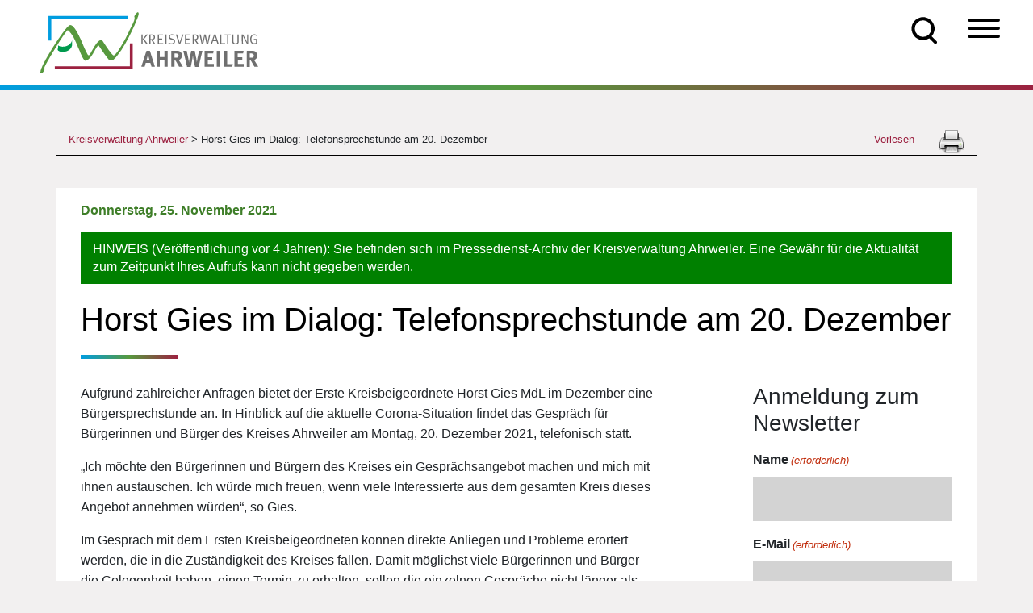

--- FILE ---
content_type: text/html; charset=UTF-8
request_url: https://kreis-ahrweiler.de/horst-gies-im-dialog-telefonsprechstunde-am-20-dezember/
body_size: 37049
content:
<!doctype html>
<html lang="de">
    <head>
        <meta charset="utf-8">
<script>
var gform;gform||(document.addEventListener("gform_main_scripts_loaded",function(){gform.scriptsLoaded=!0}),document.addEventListener("gform/theme/scripts_loaded",function(){gform.themeScriptsLoaded=!0}),window.addEventListener("DOMContentLoaded",function(){gform.domLoaded=!0}),gform={domLoaded:!1,scriptsLoaded:!1,themeScriptsLoaded:!1,isFormEditor:()=>"function"==typeof InitializeEditor,callIfLoaded:function(o){return!(!gform.domLoaded||!gform.scriptsLoaded||!gform.themeScriptsLoaded&&!gform.isFormEditor()||(gform.isFormEditor()&&console.warn("The use of gform.initializeOnLoaded() is deprecated in the form editor context and will be removed in Gravity Forms 3.1."),o(),0))},initializeOnLoaded:function(o){gform.callIfLoaded(o)||(document.addEventListener("gform_main_scripts_loaded",()=>{gform.scriptsLoaded=!0,gform.callIfLoaded(o)}),document.addEventListener("gform/theme/scripts_loaded",()=>{gform.themeScriptsLoaded=!0,gform.callIfLoaded(o)}),window.addEventListener("DOMContentLoaded",()=>{gform.domLoaded=!0,gform.callIfLoaded(o)}))},hooks:{action:{},filter:{}},addAction:function(o,r,e,t){gform.addHook("action",o,r,e,t)},addFilter:function(o,r,e,t){gform.addHook("filter",o,r,e,t)},doAction:function(o){gform.doHook("action",o,arguments)},applyFilters:function(o){return gform.doHook("filter",o,arguments)},removeAction:function(o,r){gform.removeHook("action",o,r)},removeFilter:function(o,r,e){gform.removeHook("filter",o,r,e)},addHook:function(o,r,e,t,n){null==gform.hooks[o][r]&&(gform.hooks[o][r]=[]);var d=gform.hooks[o][r];null==n&&(n=r+"_"+d.length),gform.hooks[o][r].push({tag:n,callable:e,priority:t=null==t?10:t})},doHook:function(r,o,e){var t;if(e=Array.prototype.slice.call(e,1),null!=gform.hooks[r][o]&&((o=gform.hooks[r][o]).sort(function(o,r){return o.priority-r.priority}),o.forEach(function(o){"function"!=typeof(t=o.callable)&&(t=window[t]),"action"==r?t.apply(null,e):e[0]=t.apply(null,e)})),"filter"==r)return e[0]},removeHook:function(o,r,t,n){var e;null!=gform.hooks[o][r]&&(e=(e=gform.hooks[o][r]).filter(function(o,r,e){return!!(null!=n&&n!=o.tag||null!=t&&t!=o.priority)}),gform.hooks[o][r]=e)}});
</script>

        <meta name="viewport" content="width=device-width, initial-scale=1, shrink-to-fit=no">
        <link media="all" href="https://kreis-ahrweiler.de/wp-content/cache/autoptimize/css/autoptimize_97c7aeaa1e76b2e3d9699c11bef37651.css" rel="stylesheet"><link media="screen" href="https://kreis-ahrweiler.de/wp-content/cache/autoptimize/css/autoptimize_b6fd9ec333120ec9786fbfb172de1531.css" rel="stylesheet"><title>Horst Gies im Dialog: Telefonsprechstunde am 20. Dezember | Kreisverwaltung Ahrweiler</title>
<script id='asp-c65f18e5-js-before'>if ( typeof window.ASP == 'undefined') { window.ASP = {wp_rocket_exception: "DOMContentLoaded", ajaxurl: "https:\/\/kreis-ahrweiler.de\/wp-admin\/admin-ajax.php", backend_ajaxurl: "https:\/\/kreis-ahrweiler.de\/wp-admin\/admin-ajax.php", asp_url: "https:\/\/kreis-ahrweiler.de\/wp-content\/plugins\/ajax-search-pro\/", upload_url: "https:\/\/kreis-ahrweiler.de\/wp-content\/uploads\/asp_upload\/", detect_ajax: 0, media_query: "tAUpJp", version: "4.27.2", build: 5095, pageHTML: "", additional_scripts: [{"handle":"wd-asp-ajaxsearchpro","src":"https:\/\/kreis-ahrweiler.de\/wp-content\/plugins\/ajax-search-pro\/js\/nomin\/plugin\/merged\/asp.js","prereq":false}], script_async_load: false, font_url: "https:\/\/kreis-ahrweiler.de\/wp-content\/plugins\/ajax-search-pro\/css\/fonts\/icons\/icons2.woff2", init_only_in_viewport: true, highlight: {"enabled":false,"data":[]}, debug: false, instances: {}, analytics: {"method":"event","tracking_id":"UA-65131318-1","event":{"focus":{"active":true,"action":"focus","category":"ASP {search_id} | {search_name}","label":"Input focus","value":"1"},"search_start":{"active":false,"action":"search_start","category":"ASP {search_id} | {search_name}","label":"Phrase: {phrase}","value":"1"},"search_end":{"active":true,"action":"search_end","category":"ASP {search_id} | {search_name}","label":"{phrase} | {results_count}","value":"1"},"magnifier":{"active":true,"action":"magnifier","category":"ASP {search_id} | {search_name}","label":"Magnifier clicked","value":"1"},"return":{"active":true,"action":"return","category":"ASP {search_id} | {search_name}","label":"Return button pressed","value":"1"},"try_this":{"active":true,"action":"try_this","category":"ASP {search_id} | {search_name}","label":"Try this click | {phrase}","value":"1"},"facet_change":{"active":false,"action":"facet_change","category":"ASP {search_id} | {search_name}","label":"{option_label} | {option_value}","value":"1"},"result_click":{"active":true,"action":"result_click","category":"ASP {search_id} | {search_name}","label":"{result_title} | {result_url}","value":"1"}}}}};</script>	<style>img:is([sizes="auto" i], [sizes^="auto," i]) { contain-intrinsic-size: 3000px 1500px }</style>
	
		<!-- All in One SEO Pro 4.9.0 - aioseo.com -->
	<meta name="description" content="Aufgrund zahlreicher Anfragen bietet der Erste Kreisbeigeordnete Horst Gies MdL im Dezember eine Bürgersprechstunde an. In Hinblick auf die aktuelle Corona-Situation findet das Gespräch für Bürgerinnen und Bürger des Kreises Ahrweiler am Montag, 20. Dezember 2021, telefonisch statt. „Ich möchte den Bürgerinnen und Bürgern des Kreises ein Gesprächsangebot machen und mich mit ihnen austauschen. Ich" />
	<meta name="robots" content="max-image-preview:large" />
	<meta name="author" content="Wicher Carolina"/>
	<meta name="google-site-verification" content="nkCJOAamR-1NFH7l0fOjeLrYJBXwGcLDwwgNk4vzf5Y" />
	<link rel="canonical" href="https://kreis-ahrweiler.de/horst-gies-im-dialog-telefonsprechstunde-am-20-dezember/" />
	<meta name="generator" content="All in One SEO Pro (AIOSEO) 4.9.0" />
		<meta property="og:locale" content="de_DE" />
		<meta property="og:site_name" content="Kreisverwaltung Ahrweiler | Infos und Angebote der Kreisverwaltung Ahrweiler" />
		<meta property="og:type" content="article" />
		<meta property="og:title" content="Horst Gies im Dialog: Telefonsprechstunde am 20. Dezember | Kreisverwaltung Ahrweiler" />
		<meta property="og:description" content="Aufgrund zahlreicher Anfragen bietet der Erste Kreisbeigeordnete Horst Gies MdL im Dezember eine Bürgersprechstunde an. In Hinblick auf die aktuelle Corona-Situation findet das Gespräch für Bürgerinnen und Bürger des Kreises Ahrweiler am Montag, 20. Dezember 2021, telefonisch statt. „Ich möchte den Bürgerinnen und Bürgern des Kreises ein Gesprächsangebot machen und mich mit ihnen austauschen. Ich" />
		<meta property="og:url" content="https://kreis-ahrweiler.de/horst-gies-im-dialog-telefonsprechstunde-am-20-dezember/" />
		<meta property="article:published_time" content="2021-11-25T10:21:24+00:00" />
		<meta property="article:modified_time" content="2021-11-25T10:21:50+00:00" />
		<meta property="article:publisher" content="https://www.facebook.com/KreisverwaltungAhrweiler" />
		<meta name="twitter:card" content="summary" />
		<meta name="twitter:site" content="@KreisAhrweiler" />
		<meta name="twitter:title" content="Horst Gies im Dialog: Telefonsprechstunde am 20. Dezember | Kreisverwaltung Ahrweiler" />
		<meta name="twitter:description" content="Aufgrund zahlreicher Anfragen bietet der Erste Kreisbeigeordnete Horst Gies MdL im Dezember eine Bürgersprechstunde an. In Hinblick auf die aktuelle Corona-Situation findet das Gespräch für Bürgerinnen und Bürger des Kreises Ahrweiler am Montag, 20. Dezember 2021, telefonisch statt. „Ich möchte den Bürgerinnen und Bürgern des Kreises ein Gesprächsangebot machen und mich mit ihnen austauschen. Ich" />
		<meta name="twitter:creator" content="@KreisAhrweiler" />
		<script type="application/ld+json" class="aioseo-schema">
			{"@context":"https:\/\/schema.org","@graph":[{"@type":"BlogPosting","@id":"https:\/\/kreis-ahrweiler.de\/horst-gies-im-dialog-telefonsprechstunde-am-20-dezember\/#blogposting","name":"Horst Gies im Dialog: Telefonsprechstunde am 20. Dezember | Kreisverwaltung Ahrweiler","headline":"Horst Gies im Dialog: Telefonsprechstunde am 20. Dezember","author":{"@id":"https:\/\/kreis-ahrweiler.de\/author\/carolina-wicherkreis-ahrweiler-de\/#author"},"publisher":{"@id":"https:\/\/kreis-ahrweiler.de\/#organization"},"image":{"@type":"ImageObject","url":"https:\/\/kreis-ahrweiler.de\/wp-content\/uploads\/2020\/11\/kreisverwaltung_ahrweiler_logo.png","@id":"https:\/\/kreis-ahrweiler.de\/#articleImage"},"datePublished":"2021-11-25T11:21:24+01:00","dateModified":"2021-11-25T11:21:50+01:00","inLanguage":"de-DE","mainEntityOfPage":{"@id":"https:\/\/kreis-ahrweiler.de\/horst-gies-im-dialog-telefonsprechstunde-am-20-dezember\/#webpage"},"isPartOf":{"@id":"https:\/\/kreis-ahrweiler.de\/horst-gies-im-dialog-telefonsprechstunde-am-20-dezember\/#webpage"},"articleSection":"Aktuelles, Newsletter 02, Presse"},{"@type":"BreadcrumbList","@id":"https:\/\/kreis-ahrweiler.de\/horst-gies-im-dialog-telefonsprechstunde-am-20-dezember\/#breadcrumblist","itemListElement":[{"@type":"ListItem","@id":"https:\/\/kreis-ahrweiler.de#listItem","position":1,"name":"Home","item":"https:\/\/kreis-ahrweiler.de","nextItem":{"@type":"ListItem","@id":"https:\/\/kreis-ahrweiler.de\/category\/aktuelles\/#listItem","name":"Aktuelles"}},{"@type":"ListItem","@id":"https:\/\/kreis-ahrweiler.de\/category\/aktuelles\/#listItem","position":2,"name":"Aktuelles","item":"https:\/\/kreis-ahrweiler.de\/category\/aktuelles\/","nextItem":{"@type":"ListItem","@id":"https:\/\/kreis-ahrweiler.de\/horst-gies-im-dialog-telefonsprechstunde-am-20-dezember\/#listItem","name":"Horst Gies im Dialog: Telefonsprechstunde am 20. Dezember"},"previousItem":{"@type":"ListItem","@id":"https:\/\/kreis-ahrweiler.de#listItem","name":"Home"}},{"@type":"ListItem","@id":"https:\/\/kreis-ahrweiler.de\/horst-gies-im-dialog-telefonsprechstunde-am-20-dezember\/#listItem","position":3,"name":"Horst Gies im Dialog: Telefonsprechstunde am 20. Dezember","previousItem":{"@type":"ListItem","@id":"https:\/\/kreis-ahrweiler.de\/category\/aktuelles\/#listItem","name":"Aktuelles"}}]},{"@type":"Organization","@id":"https:\/\/kreis-ahrweiler.de\/#organization","name":"Kreisverwaltung Ahrweiler","description":"Infos und Angebote der Kreisverwaltung Ahrweiler","url":"https:\/\/kreis-ahrweiler.de\/","telephone":"+4926419750","logo":{"@type":"ImageObject","url":"https:\/\/kreis-ahrweiler.de\/wp-content\/uploads\/2020\/11\/kreisverwaltung_ahrweiler_logo.png","@id":"https:\/\/kreis-ahrweiler.de\/horst-gies-im-dialog-telefonsprechstunde-am-20-dezember\/#organizationLogo"},"image":{"@id":"https:\/\/kreis-ahrweiler.de\/horst-gies-im-dialog-telefonsprechstunde-am-20-dezember\/#organizationLogo"},"sameAs":["https:\/\/www.facebook.com\/KreisverwaltungAhrweiler","https:\/\/twitter.com\/KreisAhrweiler","https:\/\/www.instagram.com\/kreisverwaltung_ahrweiler\/"]},{"@type":"Person","@id":"https:\/\/kreis-ahrweiler.de\/author\/carolina-wicherkreis-ahrweiler-de\/#author","url":"https:\/\/kreis-ahrweiler.de\/author\/carolina-wicherkreis-ahrweiler-de\/","name":"Wicher Carolina","image":{"@type":"ImageObject","@id":"https:\/\/kreis-ahrweiler.de\/horst-gies-im-dialog-telefonsprechstunde-am-20-dezember\/#authorImage","url":"https:\/\/secure.gravatar.com\/avatar\/600b4125a82db9ded1c2246f05607194531142ff4ed9607b968efaeb5fdcdaef?s=96&d=mm&r=g","width":96,"height":96,"caption":"Wicher Carolina"}},{"@type":"WebPage","@id":"https:\/\/kreis-ahrweiler.de\/horst-gies-im-dialog-telefonsprechstunde-am-20-dezember\/#webpage","url":"https:\/\/kreis-ahrweiler.de\/horst-gies-im-dialog-telefonsprechstunde-am-20-dezember\/","name":"Horst Gies im Dialog: Telefonsprechstunde am 20. Dezember | Kreisverwaltung Ahrweiler","description":"Aufgrund zahlreicher Anfragen bietet der Erste Kreisbeigeordnete Horst Gies MdL im Dezember eine B\u00fcrgersprechstunde an. In Hinblick auf die aktuelle Corona-Situation findet das Gespr\u00e4ch f\u00fcr B\u00fcrgerinnen und B\u00fcrger des Kreises Ahrweiler am Montag, 20. Dezember 2021, telefonisch statt. \u201eIch m\u00f6chte den B\u00fcrgerinnen und B\u00fcrgern des Kreises ein Gespr\u00e4chsangebot machen und mich mit ihnen austauschen. Ich","inLanguage":"de-DE","isPartOf":{"@id":"https:\/\/kreis-ahrweiler.de\/#website"},"breadcrumb":{"@id":"https:\/\/kreis-ahrweiler.de\/horst-gies-im-dialog-telefonsprechstunde-am-20-dezember\/#breadcrumblist"},"author":{"@id":"https:\/\/kreis-ahrweiler.de\/author\/carolina-wicherkreis-ahrweiler-de\/#author"},"creator":{"@id":"https:\/\/kreis-ahrweiler.de\/author\/carolina-wicherkreis-ahrweiler-de\/#author"},"datePublished":"2021-11-25T11:21:24+01:00","dateModified":"2021-11-25T11:21:50+01:00"},{"@type":"WebSite","@id":"https:\/\/kreis-ahrweiler.de\/#website","url":"https:\/\/kreis-ahrweiler.de\/","name":"Kreisverwaltung Ahrweiler","description":"Infos und Angebote der Kreisverwaltung Ahrweiler","inLanguage":"de-DE","publisher":{"@id":"https:\/\/kreis-ahrweiler.de\/#organization"}}]}
		</script>
		<!-- All in One SEO Pro -->

<link href='https://sp-ao.shortpixel.ai' rel='preconnect' />
		
	
<style id='classic-theme-styles-inline-css'>
/*! This file is auto-generated */
.wp-block-button__link{color:#fff;background-color:#32373c;border-radius:9999px;box-shadow:none;text-decoration:none;padding:calc(.667em + 2px) calc(1.333em + 2px);font-size:1.125em}.wp-block-file__button{background:#32373c;color:#fff;text-decoration:none}
</style>





<style id='global-styles-inline-css'>
:root{--wp--preset--aspect-ratio--square: 1;--wp--preset--aspect-ratio--4-3: 4/3;--wp--preset--aspect-ratio--3-4: 3/4;--wp--preset--aspect-ratio--3-2: 3/2;--wp--preset--aspect-ratio--2-3: 2/3;--wp--preset--aspect-ratio--16-9: 16/9;--wp--preset--aspect-ratio--9-16: 9/16;--wp--preset--color--black: #000000;--wp--preset--color--cyan-bluish-gray: #abb8c3;--wp--preset--color--white: #ffffff;--wp--preset--color--pale-pink: #f78da7;--wp--preset--color--vivid-red: #cf2e2e;--wp--preset--color--luminous-vivid-orange: #ff6900;--wp--preset--color--luminous-vivid-amber: #fcb900;--wp--preset--color--light-green-cyan: #7bdcb5;--wp--preset--color--vivid-green-cyan: #00d084;--wp--preset--color--pale-cyan-blue: #8ed1fc;--wp--preset--color--vivid-cyan-blue: #0693e3;--wp--preset--color--vivid-purple: #9b51e0;--wp--preset--gradient--vivid-cyan-blue-to-vivid-purple: linear-gradient(135deg,rgba(6,147,227,1) 0%,rgb(155,81,224) 100%);--wp--preset--gradient--light-green-cyan-to-vivid-green-cyan: linear-gradient(135deg,rgb(122,220,180) 0%,rgb(0,208,130) 100%);--wp--preset--gradient--luminous-vivid-amber-to-luminous-vivid-orange: linear-gradient(135deg,rgba(252,185,0,1) 0%,rgba(255,105,0,1) 100%);--wp--preset--gradient--luminous-vivid-orange-to-vivid-red: linear-gradient(135deg,rgba(255,105,0,1) 0%,rgb(207,46,46) 100%);--wp--preset--gradient--very-light-gray-to-cyan-bluish-gray: linear-gradient(135deg,rgb(238,238,238) 0%,rgb(169,184,195) 100%);--wp--preset--gradient--cool-to-warm-spectrum: linear-gradient(135deg,rgb(74,234,220) 0%,rgb(151,120,209) 20%,rgb(207,42,186) 40%,rgb(238,44,130) 60%,rgb(251,105,98) 80%,rgb(254,248,76) 100%);--wp--preset--gradient--blush-light-purple: linear-gradient(135deg,rgb(255,206,236) 0%,rgb(152,150,240) 100%);--wp--preset--gradient--blush-bordeaux: linear-gradient(135deg,rgb(254,205,165) 0%,rgb(254,45,45) 50%,rgb(107,0,62) 100%);--wp--preset--gradient--luminous-dusk: linear-gradient(135deg,rgb(255,203,112) 0%,rgb(199,81,192) 50%,rgb(65,88,208) 100%);--wp--preset--gradient--pale-ocean: linear-gradient(135deg,rgb(255,245,203) 0%,rgb(182,227,212) 50%,rgb(51,167,181) 100%);--wp--preset--gradient--electric-grass: linear-gradient(135deg,rgb(202,248,128) 0%,rgb(113,206,126) 100%);--wp--preset--gradient--midnight: linear-gradient(135deg,rgb(2,3,129) 0%,rgb(40,116,252) 100%);--wp--preset--font-size--small: 13px;--wp--preset--font-size--medium: 20px;--wp--preset--font-size--large: 36px;--wp--preset--font-size--x-large: 42px;--wp--preset--spacing--20: 0.44rem;--wp--preset--spacing--30: 0.67rem;--wp--preset--spacing--40: 1rem;--wp--preset--spacing--50: 1.5rem;--wp--preset--spacing--60: 2.25rem;--wp--preset--spacing--70: 3.38rem;--wp--preset--spacing--80: 5.06rem;--wp--preset--shadow--natural: 6px 6px 9px rgba(0, 0, 0, 0.2);--wp--preset--shadow--deep: 12px 12px 50px rgba(0, 0, 0, 0.4);--wp--preset--shadow--sharp: 6px 6px 0px rgba(0, 0, 0, 0.2);--wp--preset--shadow--outlined: 6px 6px 0px -3px rgba(255, 255, 255, 1), 6px 6px rgba(0, 0, 0, 1);--wp--preset--shadow--crisp: 6px 6px 0px rgba(0, 0, 0, 1);}:where(.is-layout-flex){gap: 0.5em;}:where(.is-layout-grid){gap: 0.5em;}body .is-layout-flex{display: flex;}.is-layout-flex{flex-wrap: wrap;align-items: center;}.is-layout-flex > :is(*, div){margin: 0;}body .is-layout-grid{display: grid;}.is-layout-grid > :is(*, div){margin: 0;}:where(.wp-block-columns.is-layout-flex){gap: 2em;}:where(.wp-block-columns.is-layout-grid){gap: 2em;}:where(.wp-block-post-template.is-layout-flex){gap: 1.25em;}:where(.wp-block-post-template.is-layout-grid){gap: 1.25em;}.has-black-color{color: var(--wp--preset--color--black) !important;}.has-cyan-bluish-gray-color{color: var(--wp--preset--color--cyan-bluish-gray) !important;}.has-white-color{color: var(--wp--preset--color--white) !important;}.has-pale-pink-color{color: var(--wp--preset--color--pale-pink) !important;}.has-vivid-red-color{color: var(--wp--preset--color--vivid-red) !important;}.has-luminous-vivid-orange-color{color: var(--wp--preset--color--luminous-vivid-orange) !important;}.has-luminous-vivid-amber-color{color: var(--wp--preset--color--luminous-vivid-amber) !important;}.has-light-green-cyan-color{color: var(--wp--preset--color--light-green-cyan) !important;}.has-vivid-green-cyan-color{color: var(--wp--preset--color--vivid-green-cyan) !important;}.has-pale-cyan-blue-color{color: var(--wp--preset--color--pale-cyan-blue) !important;}.has-vivid-cyan-blue-color{color: var(--wp--preset--color--vivid-cyan-blue) !important;}.has-vivid-purple-color{color: var(--wp--preset--color--vivid-purple) !important;}.has-black-background-color{background-color: var(--wp--preset--color--black) !important;}.has-cyan-bluish-gray-background-color{background-color: var(--wp--preset--color--cyan-bluish-gray) !important;}.has-white-background-color{background-color: var(--wp--preset--color--white) !important;}.has-pale-pink-background-color{background-color: var(--wp--preset--color--pale-pink) !important;}.has-vivid-red-background-color{background-color: var(--wp--preset--color--vivid-red) !important;}.has-luminous-vivid-orange-background-color{background-color: var(--wp--preset--color--luminous-vivid-orange) !important;}.has-luminous-vivid-amber-background-color{background-color: var(--wp--preset--color--luminous-vivid-amber) !important;}.has-light-green-cyan-background-color{background-color: var(--wp--preset--color--light-green-cyan) !important;}.has-vivid-green-cyan-background-color{background-color: var(--wp--preset--color--vivid-green-cyan) !important;}.has-pale-cyan-blue-background-color{background-color: var(--wp--preset--color--pale-cyan-blue) !important;}.has-vivid-cyan-blue-background-color{background-color: var(--wp--preset--color--vivid-cyan-blue) !important;}.has-vivid-purple-background-color{background-color: var(--wp--preset--color--vivid-purple) !important;}.has-black-border-color{border-color: var(--wp--preset--color--black) !important;}.has-cyan-bluish-gray-border-color{border-color: var(--wp--preset--color--cyan-bluish-gray) !important;}.has-white-border-color{border-color: var(--wp--preset--color--white) !important;}.has-pale-pink-border-color{border-color: var(--wp--preset--color--pale-pink) !important;}.has-vivid-red-border-color{border-color: var(--wp--preset--color--vivid-red) !important;}.has-luminous-vivid-orange-border-color{border-color: var(--wp--preset--color--luminous-vivid-orange) !important;}.has-luminous-vivid-amber-border-color{border-color: var(--wp--preset--color--luminous-vivid-amber) !important;}.has-light-green-cyan-border-color{border-color: var(--wp--preset--color--light-green-cyan) !important;}.has-vivid-green-cyan-border-color{border-color: var(--wp--preset--color--vivid-green-cyan) !important;}.has-pale-cyan-blue-border-color{border-color: var(--wp--preset--color--pale-cyan-blue) !important;}.has-vivid-cyan-blue-border-color{border-color: var(--wp--preset--color--vivid-cyan-blue) !important;}.has-vivid-purple-border-color{border-color: var(--wp--preset--color--vivid-purple) !important;}.has-vivid-cyan-blue-to-vivid-purple-gradient-background{background: var(--wp--preset--gradient--vivid-cyan-blue-to-vivid-purple) !important;}.has-light-green-cyan-to-vivid-green-cyan-gradient-background{background: var(--wp--preset--gradient--light-green-cyan-to-vivid-green-cyan) !important;}.has-luminous-vivid-amber-to-luminous-vivid-orange-gradient-background{background: var(--wp--preset--gradient--luminous-vivid-amber-to-luminous-vivid-orange) !important;}.has-luminous-vivid-orange-to-vivid-red-gradient-background{background: var(--wp--preset--gradient--luminous-vivid-orange-to-vivid-red) !important;}.has-very-light-gray-to-cyan-bluish-gray-gradient-background{background: var(--wp--preset--gradient--very-light-gray-to-cyan-bluish-gray) !important;}.has-cool-to-warm-spectrum-gradient-background{background: var(--wp--preset--gradient--cool-to-warm-spectrum) !important;}.has-blush-light-purple-gradient-background{background: var(--wp--preset--gradient--blush-light-purple) !important;}.has-blush-bordeaux-gradient-background{background: var(--wp--preset--gradient--blush-bordeaux) !important;}.has-luminous-dusk-gradient-background{background: var(--wp--preset--gradient--luminous-dusk) !important;}.has-pale-ocean-gradient-background{background: var(--wp--preset--gradient--pale-ocean) !important;}.has-electric-grass-gradient-background{background: var(--wp--preset--gradient--electric-grass) !important;}.has-midnight-gradient-background{background: var(--wp--preset--gradient--midnight) !important;}.has-small-font-size{font-size: var(--wp--preset--font-size--small) !important;}.has-medium-font-size{font-size: var(--wp--preset--font-size--medium) !important;}.has-large-font-size{font-size: var(--wp--preset--font-size--large) !important;}.has-x-large-font-size{font-size: var(--wp--preset--font-size--x-large) !important;}
:where(.wp-block-post-template.is-layout-flex){gap: 1.25em;}:where(.wp-block-post-template.is-layout-grid){gap: 1.25em;}
:where(.wp-block-columns.is-layout-flex){gap: 2em;}:where(.wp-block-columns.is-layout-grid){gap: 2em;}
:root :where(.wp-block-pullquote){font-size: 1.5em;line-height: 1.6;}
</style>





<style id='printomatic-css-inline-css'>
@media print {
.noprint{display:none;}
}

</style>

<link rel='stylesheet' id='megamenu-css' href='https://kreis-ahrweiler.de/wp-content/cache/autoptimize/css/autoptimize_single_60c5aa96b828450beebf1867b1ae41b8.css' media='all' />
<link rel='stylesheet' id='dashicons-css' href='https://kreis-ahrweiler.de/wp-includes/css/dashicons.min.css' media='all' />









<link rel='stylesheet' id='borlabs-cookie-css' href='https://kreis-ahrweiler.de/wp-content/cache/autoptimize/css/autoptimize_single_4c980af77c0b263b3a1c0d4cb594640e.css' media='all' />


<script src="https://kreis-ahrweiler.de/wp-includes/js/jquery/jquery.min.js" id="jquery-core-js"></script>

<script id="file_uploads_nfpluginsettings-js-extra">
var params = {"clearLogRestUrl":"https:\/\/kreis-ahrweiler.de\/wp-json\/nf-file-uploads\/debug-log\/delete-all","clearLogButtonId":"file_uploads_clear_debug_logger","downloadLogRestUrl":"https:\/\/kreis-ahrweiler.de\/wp-json\/nf-file-uploads\/debug-log\/get-all","downloadLogButtonId":"file_uploads_download_debug_logger"};
</script>

<script id="advanced_admin_desktop_search_script-js-extra">
var advanced_admin_search = {"ajaxurl":"https:\/\/kreis-ahrweiler.de\/wp-admin\/admin-ajax.php","ajax_nonce":"bb39035b95"};
</script>

<script id="advanced_admin_mobile_search_script-js-extra">
var advanced_admin_search = {"ajaxurl":"https:\/\/kreis-ahrweiler.de\/wp-admin\/admin-ajax.php","ajax_nonce":"bb39035b95"};
</script>

<script id="advanced_admin_page_search_script-js-extra">
var advanced_admin_search = {"ajaxurl":"https:\/\/kreis-ahrweiler.de\/wp-admin\/admin-ajax.php","ajax_nonce":"bb39035b95"};
</script>

<script id="equal-height-columns-js-extra">
var equalHeightColumnElements = {"element-groups":{"1":{"selector":".arbeitgeber-box","breakpoint":992},"2":{"selector":".arbeitgeber-titel","breakpoint":992}}};
</script>

<script id="url-shortify-js-extra">
var usParams = {"ajaxurl":"https:\/\/kreis-ahrweiler.de\/wp-admin\/admin-ajax.php"};
</script>

<script id="search-filter-plugin-build-js-extra">
var SF_LDATA = {"ajax_url":"https:\/\/kreis-ahrweiler.de\/wp-admin\/admin-ajax.php","home_url":"https:\/\/kreis-ahrweiler.de\/","extensions":[]};
</script>


<script id="borlabs-cookie-prioritize-js-extra">
var borlabsCookiePrioritized = {"domain":"kreis-ahrweiler.de","path":"\/","version":"1","bots":"1","optInJS":{"statistics":{"google-analytics":"[base64]"}}};
</script>

<script id="foobox-free-min-js-before">
/* Run FooBox FREE (v2.7.35) */
var FOOBOX = window.FOOBOX = {
	ready: true,
	disableOthers: false,
	o: {wordpress: { enabled: true }, images: { showCaptions:false }, rel: '', excludes:'.fbx-link,.nofoobox,.nolightbox,a[href*="pinterest.com/pin/create/button/"]', affiliate : { enabled: false }, error: "Inhalt konnte nicht geladen werden"},
	selectors: [
		".gallery", ".wp-block-gallery", ".wp-caption", ".wp-block-image", "a:has(img[class*=wp-image-])", ".foobox"
	],
	pre: function( $ ){
		// Custom JavaScript (Pre)
		
	},
	post: function( $ ){
		// Custom JavaScript (Post)
		
		// Custom Captions Code
		
	},
	custom: function( $ ){
		// Custom Extra JS
		
	}
};
</script>


<link rel="https://api.w.org/" href="https://kreis-ahrweiler.de/wp-json/" /><link rel="alternate" title="JSON" type="application/json" href="https://kreis-ahrweiler.de/wp-json/wp/v2/posts/36595" /><link rel="EditURI" type="application/rsd+xml" title="RSD" href="https://kreis-ahrweiler.de/xmlrpc.php?rsd" />
<meta name="generator" content="WordPress 6.8.3" />
<link rel='shortlink' href='https://kreis-ahrweiler.de/?p=36595' />
<link rel="alternate" title="oEmbed (JSON)" type="application/json+oembed" href="https://kreis-ahrweiler.de/wp-json/oembed/1.0/embed?url=https%3A%2F%2Fkreis-ahrweiler.de%2Fhorst-gies-im-dialog-telefonsprechstunde-am-20-dezember%2F" />
<link rel="alternate" title="oEmbed (XML)" type="text/xml+oembed" href="https://kreis-ahrweiler.de/wp-json/oembed/1.0/embed?url=https%3A%2F%2Fkreis-ahrweiler.de%2Fhorst-gies-im-dialog-telefonsprechstunde-am-20-dezember%2F&#038;format=xml" />
<script src="https://cdn1.readspeaker.com/script/9765/webReader/webReader.js?pids=wr" id="rs_req_Init"></script>
<link rel="apple-touch-icon" sizes="180x180" href="https://sp-ao.shortpixel.ai/client/to_auto,q_glossy,ret_img,w_180,h_180/https://kreis-ahrweiler.de/wp-content/uploads/fbrfg/apple-touch-icon.png">
<link rel="icon" type="image/png" sizes="32x32" href="https://sp-ao.shortpixel.ai/client/to_auto,q_glossy,ret_img,w_180,h_180/https://kreis-ahrweiler.de/wp-content/uploads/fbrfg/favicon-32x32.png">
<link rel="icon" type="image/png" sizes="16x16" href="https://sp-ao.shortpixel.ai/client/to_auto,q_glossy,ret_img,w_180,h_180/https://kreis-ahrweiler.de/wp-content/uploads/fbrfg/favicon-16x16.png">
<link rel="manifest" href="/wp-content/uploads/fbrfg/site.webmanifest">
<link rel="mask-icon" href="/wp-content/uploads/fbrfg/safari-pinned-tab.svg" color="#5bbad5">
<link rel="shortcut icon" href="/wp-content/uploads/fbrfg/favicon.ico">
<meta name="msapplication-TileColor" content="#da532c">
<meta name="msapplication-config" content="/wp-content/uploads/fbrfg/browserconfig.xml">
<meta name="theme-color" content="#ffffff"><style>.shorten_url { 
	   padding: 10px 10px 10px 10px ; 
	   border: 1px solid #AAAAAA ; 
	   background-color: #EEEEEE ;
}</style>		<style id="wp-custom-css">
			.absatz-textabstand {
  padding: 0px 25px 0px 25px;
}
.ueberschrift-textabstand {
  margin-top: -40px;
  padding: 0px 25px 0px 25px;
}
.haushalt-textabstand {
  margin-top: -20px;
}
.aufzaehlung-textabstand {
  padding: 0px 0px 0px 60px;
}
		</style>
		<style>/** Mega Menu CSS: fs **/</style>
        <link rel="apple-touch-icon" sizes="57x57" href="https://sp-ao.shortpixel.ai/client/to_auto,q_glossy,ret_img,w_180,h_180/https://kreis-ahrweiler.de/wp-content/themes/KreisAhrweiler/favicon/apple-icon-57x57.png">
        <link rel="apple-touch-icon" sizes="60x60" href="https://sp-ao.shortpixel.ai/client/to_auto,q_glossy,ret_img,w_180,h_180/https://kreis-ahrweiler.de/wp-content/themes/KreisAhrweiler/favicon/apple-icon-60x60.png">
        <link rel="apple-touch-icon" sizes="72x72" href="https://sp-ao.shortpixel.ai/client/to_auto,q_glossy,ret_img,w_180,h_180/https://kreis-ahrweiler.de/wp-content/themes/KreisAhrweiler/favicon/apple-icon-72x72.png">
        <link rel="apple-touch-icon" sizes="76x76" href="https://sp-ao.shortpixel.ai/client/to_auto,q_glossy,ret_img,w_180,h_180/https://kreis-ahrweiler.de/wp-content/themes/KreisAhrweiler/favicon/apple-icon-76x76.png">
        <link rel="apple-touch-icon" sizes="114x114" href="https://sp-ao.shortpixel.ai/client/to_auto,q_glossy,ret_img,w_180,h_180/https://kreis-ahrweiler.de/wp-content/themes/KreisAhrweiler/favicon/apple-icon-114x114.png">
        <link rel="apple-touch-icon" sizes="120x120" href="https://sp-ao.shortpixel.ai/client/to_auto,q_glossy,ret_img,w_180,h_180/https://kreis-ahrweiler.de/wp-content/themes/KreisAhrweiler/favicon/apple-icon-120x120.png">
        <link rel="apple-touch-icon" sizes="144x144" href="https://sp-ao.shortpixel.ai/client/to_auto,q_glossy,ret_img,w_180,h_180/https://kreis-ahrweiler.de/wp-content/themes/KreisAhrweiler/favicon/apple-icon-144x144.png">
        <link rel="apple-touch-icon" sizes="152x152" href="https://sp-ao.shortpixel.ai/client/to_auto,q_glossy,ret_img,w_180,h_180/https://kreis-ahrweiler.de/wp-content/themes/KreisAhrweiler/favicon/apple-icon-152x152.png">
        <link rel="apple-touch-icon" sizes="180x180" href="https://sp-ao.shortpixel.ai/client/to_auto,q_glossy,ret_img,w_180,h_180/https://kreis-ahrweiler.de/wp-content/themes/KreisAhrweiler/favicon/apple-icon-180x180.png">
        <link rel="icon" type="image/png" sizes="192x192"  href="https://sp-ao.shortpixel.ai/client/to_auto,q_glossy,ret_img,w_180,h_180/https://kreis-ahrweiler.de/wp-content/themes/KreisAhrweiler/favicon/android-icon-192x192.png">
        <link rel="icon" type="image/png" sizes="32x32" href="https://sp-ao.shortpixel.ai/client/to_auto,q_glossy,ret_img,w_180,h_180/https://kreis-ahrweiler.de/wp-content/themes/KreisAhrweiler/favicon/favicon-32x32.png">
        <link rel="icon" type="image/png" sizes="96x96" href="https://sp-ao.shortpixel.ai/client/to_auto,q_glossy,ret_img,w_180,h_180/https://kreis-ahrweiler.de/wp-content/themes/KreisAhrweiler/favicon/favicon-96x96.png">
        <link rel="icon" type="image/png" sizes="16x16" href="https://sp-ao.shortpixel.ai/client/to_auto,q_glossy,ret_img,w_180,h_180/https://kreis-ahrweiler.de/wp-content/themes/KreisAhrweiler/favicon/favicon-16x16.png">
        <link rel="manifest" href="/manifest.json">
    <link rel="stylesheet" id="asp-basic" href="https://kreis-ahrweiler.de/wp-content/cache/autoptimize/css/autoptimize_single_49250e2fc20025ed494c0a2d03a4a3d2.css?mq=tAUpJp" media="all" /><style id='asp-instance-1'>div[id*='ajaxsearchpro1_'] div.asp_loader,div[id*='ajaxsearchpro1_'] div.asp_loader *{box-sizing:border-box !important;margin:0;padding:0;box-shadow:none}div[id*='ajaxsearchpro1_'] div.asp_loader{box-sizing:border-box;display:flex;flex:0 1 auto;flex-direction:column;flex-grow:0;flex-shrink:0;flex-basis:28px;max-width:100%;max-height:100%;align-items:center;justify-content:center}div[id*='ajaxsearchpro1_'] div.asp_loader-inner{width:100%;margin:0 auto;text-align:center;height:100%}@-webkit-keyframes rotate-simple{0%{-webkit-transform:rotate(0deg);transform:rotate(0deg)}50%{-webkit-transform:rotate(180deg);transform:rotate(180deg)}100%{-webkit-transform:rotate(360deg);transform:rotate(360deg)}}@keyframes rotate-simple{0%{-webkit-transform:rotate(0deg);transform:rotate(0deg)}50%{-webkit-transform:rotate(180deg);transform:rotate(180deg)}100%{-webkit-transform:rotate(360deg);transform:rotate(360deg)}}div[id*='ajaxsearchpro1_'] div.asp_simple-circle{margin:0;height:100%;width:100%;animation:rotate-simple 0.8s infinite linear;-webkit-animation:rotate-simple 0.8s infinite linear;border:4px solid rgb(0,0,0);border-right-color:transparent;border-radius:50%;box-sizing:border-box}div[id*='ajaxsearchprores1_'] .asp_res_loader div.asp_loader,div[id*='ajaxsearchprores1_'] .asp_res_loader div.asp_loader *{box-sizing:border-box !important;margin:0;padding:0;box-shadow:none}div[id*='ajaxsearchprores1_'] .asp_res_loader div.asp_loader{box-sizing:border-box;display:flex;flex:0 1 auto;flex-direction:column;flex-grow:0;flex-shrink:0;flex-basis:28px;max-width:100%;max-height:100%;align-items:center;justify-content:center}div[id*='ajaxsearchprores1_'] .asp_res_loader div.asp_loader-inner{width:100%;margin:0 auto;text-align:center;height:100%}@-webkit-keyframes rotate-simple{0%{-webkit-transform:rotate(0deg);transform:rotate(0deg)}50%{-webkit-transform:rotate(180deg);transform:rotate(180deg)}100%{-webkit-transform:rotate(360deg);transform:rotate(360deg)}}@keyframes rotate-simple{0%{-webkit-transform:rotate(0deg);transform:rotate(0deg)}50%{-webkit-transform:rotate(180deg);transform:rotate(180deg)}100%{-webkit-transform:rotate(360deg);transform:rotate(360deg)}}div[id*='ajaxsearchprores1_'] .asp_res_loader div.asp_simple-circle{margin:0;height:100%;width:100%;animation:rotate-simple 0.8s infinite linear;-webkit-animation:rotate-simple 0.8s infinite linear;border:4px solid rgb(0,0,0);border-right-color:transparent;border-radius:50%;box-sizing:border-box}#ajaxsearchpro1_1 div.asp_loader,#ajaxsearchpro1_2 div.asp_loader,#ajaxsearchpro1_1 div.asp_loader *,#ajaxsearchpro1_2 div.asp_loader *{box-sizing:border-box !important;margin:0;padding:0;box-shadow:none}#ajaxsearchpro1_1 div.asp_loader,#ajaxsearchpro1_2 div.asp_loader{box-sizing:border-box;display:flex;flex:0 1 auto;flex-direction:column;flex-grow:0;flex-shrink:0;flex-basis:28px;max-width:100%;max-height:100%;align-items:center;justify-content:center}#ajaxsearchpro1_1 div.asp_loader-inner,#ajaxsearchpro1_2 div.asp_loader-inner{width:100%;margin:0 auto;text-align:center;height:100%}@-webkit-keyframes rotate-simple{0%{-webkit-transform:rotate(0deg);transform:rotate(0deg)}50%{-webkit-transform:rotate(180deg);transform:rotate(180deg)}100%{-webkit-transform:rotate(360deg);transform:rotate(360deg)}}@keyframes rotate-simple{0%{-webkit-transform:rotate(0deg);transform:rotate(0deg)}50%{-webkit-transform:rotate(180deg);transform:rotate(180deg)}100%{-webkit-transform:rotate(360deg);transform:rotate(360deg)}}#ajaxsearchpro1_1 div.asp_simple-circle,#ajaxsearchpro1_2 div.asp_simple-circle{margin:0;height:100%;width:100%;animation:rotate-simple 0.8s infinite linear;-webkit-animation:rotate-simple 0.8s infinite linear;border:4px solid rgb(0,0,0);border-right-color:transparent;border-radius:50%;box-sizing:border-box}@-webkit-keyframes asp_an_fadeInDown{0%{opacity:0;-webkit-transform:translateY(-20px)}100%{opacity:1;-webkit-transform:translateY(0)}}@keyframes asp_an_fadeInDown{0%{opacity:0;transform:translateY(-20px)}100%{opacity:1;transform:translateY(0)}}.asp_an_fadeInDown{-webkit-animation-name:asp_an_fadeInDown;animation-name:asp_an_fadeInDown}div.asp_r.asp_r_1,div.asp_r.asp_r_1 *,div.asp_m.asp_m_1,div.asp_m.asp_m_1 *,div.asp_s.asp_s_1,div.asp_s.asp_s_1 *{-webkit-box-sizing:content-box;-moz-box-sizing:content-box;-ms-box-sizing:content-box;-o-box-sizing:content-box;box-sizing:content-box;border:0;border-radius:0;text-transform:none;text-shadow:none;box-shadow:none;text-decoration:none;text-align:left;letter-spacing:normal}div.asp_r.asp_r_1,div.asp_m.asp_m_1,div.asp_s.asp_s_1{-webkit-box-sizing:border-box;-moz-box-sizing:border-box;-ms-box-sizing:border-box;-o-box-sizing:border-box;box-sizing:border-box}div.asp_r.asp_r_1,div.asp_r.asp_r_1 *,div.asp_m.asp_m_1,div.asp_m.asp_m_1 *,div.asp_s.asp_s_1,div.asp_s.asp_s_1 *{padding:0;margin:0}.wpdreams_clear{clear:both}.asp_w_container_1{width:100%}#ajaxsearchpro1_1,#ajaxsearchpro1_2,div.asp_m.asp_m_1{width:100%;height:auto;max-height:none;border-radius:5px;background:#d1eaff;margin-top:0;margin-bottom:10;background-image:-moz-radial-gradient(center,ellipse cover,rgb(255,255,255),rgb(255,255,255));background-image:-webkit-gradient(radial,center center,0px,center center,100%,rgb(255,255,255),rgb(255,255,255));background-image:-webkit-radial-gradient(center,ellipse cover,rgb(255,255,255),rgb(255,255,255));background-image:-o-radial-gradient(center,ellipse cover,rgb(255,255,255),rgb(255,255,255));background-image:-ms-radial-gradient(center,ellipse cover,rgb(255,255,255),rgb(255,255,255));background-image:radial-gradient(ellipse at center,rgb(255,255,255),rgb(255,255,255));overflow:hidden;border:0 solid rgb(181,181,181);border-radius:0;box-shadow:0 1px 0 0 #e4e4e4}#ajaxsearchpro1_1 .probox,#ajaxsearchpro1_2 .probox,div.asp_m.asp_m_1 .probox{margin:0;height:28px;background:transparent;border:0 none rgb(255,255,255);border-radius:0;box-shadow:none}p[id*=asp-try-1]{color:rgb(85,85,85) !important;display:block}div.asp_main_container+[id*=asp-try-1]{width:100%}p[id*=asp-try-1] a{color:rgb(255,181,86) !important}p[id*=asp-try-1] a:after{color:rgb(85,85,85) !important;display:inline;content:','}p[id*=asp-try-1] a:last-child:after{display:none}#ajaxsearchpro1_1 .probox .proinput,#ajaxsearchpro1_2 .probox .proinput,div.asp_m.asp_m_1 .probox .proinput{font-weight:normal;font-family:inherit;color:rgb(0,0,0);font-size:18px;line-height:25px;text-shadow:none;line-height:normal;flex-grow:1;order:5;margin:0 0 0 10px;padding:0 5px}#ajaxsearchpro1_1 .probox .proinput input.orig,#ajaxsearchpro1_2 .probox .proinput input.orig,div.asp_m.asp_m_1 .probox .proinput input.orig{font-weight:normal;font-family:inherit;color:rgb(0,0,0);font-size:18px;line-height:25px;text-shadow:none;line-height:normal;border:0;box-shadow:none;height:28px;position:relative;z-index:2;padding:0 !important;padding-top:2px !important;margin:-1px 0 0 -4px !important;width:100%;background:transparent !important}#ajaxsearchpro1_1 .probox .proinput input.autocomplete,#ajaxsearchpro1_2 .probox .proinput input.autocomplete,div.asp_m.asp_m_1 .probox .proinput input.autocomplete{font-weight:normal;font-family:inherit;color:rgb(0,0,0);font-size:18px;line-height:25px;text-shadow:none;line-height:normal;opacity:0.25;height:28px;display:block;position:relative;z-index:1;padding:0 !important;margin:-1px 0 0 -4px !important;margin-top:-28px !important;width:100%;background:transparent !important}.rtl #ajaxsearchpro1_1 .probox .proinput input.orig,.rtl #ajaxsearchpro1_2 .probox .proinput input.orig,.rtl #ajaxsearchpro1_1 .probox .proinput input.autocomplete,.rtl #ajaxsearchpro1_2 .probox .proinput input.autocomplete,.rtl div.asp_m.asp_m_1 .probox .proinput input.orig,.rtl div.asp_m.asp_m_1 .probox .proinput input.autocomplete{font-weight:normal;font-family:inherit;color:rgb(0,0,0);font-size:18px;line-height:25px;text-shadow:none;line-height:normal;direction:rtl;text-align:right}.rtl #ajaxsearchpro1_1 .probox .proinput,.rtl #ajaxsearchpro1_2 .probox .proinput,.rtl div.asp_m.asp_m_1 .probox .proinput{margin-right:2px}.rtl #ajaxsearchpro1_1 .probox .proloading,.rtl #ajaxsearchpro1_1 .probox .proclose,.rtl #ajaxsearchpro1_2 .probox .proloading,.rtl #ajaxsearchpro1_2 .probox .proclose,.rtl div.asp_m.asp_m_1 .probox .proloading,.rtl div.asp_m.asp_m_1 .probox .proclose{order:3}div.asp_m.asp_m_1 .probox .proinput input.orig::-webkit-input-placeholder{font-weight:normal;font-family:inherit;color:rgb(0,0,0);font-size:18px;text-shadow:none;opacity:0.85}div.asp_m.asp_m_1 .probox .proinput input.orig::-moz-placeholder{font-weight:normal;font-family:inherit;color:rgb(0,0,0);font-size:18px;text-shadow:none;opacity:0.85}div.asp_m.asp_m_1 .probox .proinput input.orig:-ms-input-placeholder{font-weight:normal;font-family:inherit;color:rgb(0,0,0);font-size:18px;text-shadow:none;opacity:0.85}div.asp_m.asp_m_1 .probox .proinput input.orig:-moz-placeholder{font-weight:normal;font-family:inherit;color:rgb(0,0,0);font-size:18px;text-shadow:none;opacity:0.85;line-height:normal !important}#ajaxsearchpro1_1 .probox .proinput input.autocomplete,#ajaxsearchpro1_2 .probox .proinput input.autocomplete,div.asp_m.asp_m_1 .probox .proinput input.autocomplete{font-weight:normal;font-family:inherit;color:rgb(0,0,0);font-size:18px;line-height:25px;text-shadow:none;line-height:normal;border:0;box-shadow:none}#ajaxsearchpro1_1 .probox .proloading,#ajaxsearchpro1_1 .probox .proclose,#ajaxsearchpro1_1 .probox .promagnifier,#ajaxsearchpro1_1 .probox .prosettings,#ajaxsearchpro1_2 .probox .proloading,#ajaxsearchpro1_2 .probox .proclose,#ajaxsearchpro1_2 .probox .promagnifier,#ajaxsearchpro1_2 .probox .prosettings,div.asp_m.asp_m_1 .probox .proloading,div.asp_m.asp_m_1 .probox .proclose,div.asp_m.asp_m_1 .probox .promagnifier,div.asp_m.asp_m_1 .probox .prosettings{width:28px;height:28px;flex:0 0 28px;flex-grow:0;order:7;text-align:center}#ajaxsearchpro1_1 .probox .proclose svg,#ajaxsearchpro1_2 .probox .proclose svg,div.asp_m.asp_m_1 .probox .proclose svg{fill:rgb(254,254,254);background:rgb(51,51,51);box-shadow:0 0 0 2px rgba(255,255,255,0.9);border-radius:50%;box-sizing:border-box;margin-left:-10px;margin-top:-10px;padding:4px}#ajaxsearchpro1_1 .probox .proloading,#ajaxsearchpro1_2 .probox .proloading,div.asp_m.asp_m_1 .probox .proloading{width:28px;height:28px;min-width:28px;min-height:28px;max-width:28px;max-height:28px}#ajaxsearchpro1_1 .probox .proloading .asp_loader,#ajaxsearchpro1_2 .probox .proloading .asp_loader,div.asp_m.asp_m_1 .probox .proloading .asp_loader{width:24px;height:24px;min-width:24px;min-height:24px;max-width:24px;max-height:24px}#ajaxsearchpro1_1 .probox .promagnifier,#ajaxsearchpro1_2 .probox .promagnifier,div.asp_m.asp_m_1 .probox .promagnifier{width:auto;height:28px;flex:0 0 auto;order:7;-webkit-flex:0 0 auto;-webkit-order:7}div.asp_m.asp_m_1 .probox .promagnifier:focus-visible{outline:black outset}#ajaxsearchpro1_1 .probox .proloading .innericon,#ajaxsearchpro1_2 .probox .proloading .innericon,#ajaxsearchpro1_1 .probox .proclose .innericon,#ajaxsearchpro1_2 .probox .proclose .innericon,#ajaxsearchpro1_1 .probox .promagnifier .innericon,#ajaxsearchpro1_2 .probox .promagnifier .innericon,#ajaxsearchpro1_1 .probox .prosettings .innericon,#ajaxsearchpro1_2 .probox .prosettings .innericon,div.asp_m.asp_m_1 .probox .proloading .innericon,div.asp_m.asp_m_1 .probox .proclose .innericon,div.asp_m.asp_m_1 .probox .promagnifier .innericon,div.asp_m.asp_m_1 .probox .prosettings .innericon{text-align:center}#ajaxsearchpro1_1 .probox .promagnifier .innericon,#ajaxsearchpro1_2 .probox .promagnifier .innericon,div.asp_m.asp_m_1 .probox .promagnifier .innericon{display:block;width:28px;height:28px;float:right}#ajaxsearchpro1_1 .probox .promagnifier .asp_text_button,#ajaxsearchpro1_2 .probox .promagnifier .asp_text_button,div.asp_m.asp_m_1 .probox .promagnifier .asp_text_button{display:block;width:auto;height:28px;float:right;margin:0;padding:0 10px 0 2px;font-weight:normal;font-family:inherit;color:rgba(51,51,51,1);font-size:15px;line-height:normal;text-shadow:none;line-height:28px}#ajaxsearchpro1_1 .probox .promagnifier .innericon svg,#ajaxsearchpro1_2 .probox .promagnifier .innericon svg,div.asp_m.asp_m_1 .probox .promagnifier .innericon svg{fill:rgb(54,54,54)}#ajaxsearchpro1_1 .probox .prosettings .innericon svg,#ajaxsearchpro1_2 .probox .prosettings .innericon svg,div.asp_m.asp_m_1 .probox .prosettings .innericon svg{fill:rgb(54,54,54)}#ajaxsearchpro1_1 .probox .promagnifier,#ajaxsearchpro1_2 .probox .promagnifier,div.asp_m.asp_m_1 .probox .promagnifier{width:28px;height:28px;background:transparent;background-position:center center;background-repeat:no-repeat;order:11;-webkit-order:11;float:right;border:0 solid rgb(255,255,255);border-radius:0;box-shadow:-1px 1px 0 0 rgba(255,255,255,0.64) inset;cursor:pointer;background-size:100% 100%;background-position:center center;background-repeat:no-repeat;cursor:pointer}#ajaxsearchpro1_1 .probox .prosettings,#ajaxsearchpro1_2 .probox .prosettings,div.asp_m.asp_m_1 .probox .prosettings{width:28px;height:28px;background:transparent;background-position:center center;background-repeat:no-repeat;order:10;-webkit-order:10;float:right;border:0 solid rgb(255,255,255);border-radius:0;box-shadow:0 1px 0 0 rgba(255,255,255,0.64) inset;cursor:pointer;background-size:100% 100%;align-self:flex-end}#ajaxsearchprores1_1,#ajaxsearchprores1_2,div.asp_r.asp_r_1{position:absolute;z-index:11000;width:100%;margin:12px 0 0 0}@media only screen and (min-width:641px) and (max-width:1024px){#ajaxsearchprores1_1,#ajaxsearchprores1_2,div.asp_r.asp_r_1{width:auto}}@media only screen and (max-width:640px){#ajaxsearchprores1_1,#ajaxsearchprores1_2,div.asp_r.asp_r_1{width:auto}}#ajaxsearchprores1_1 .asp_nores,#ajaxsearchprores1_2 .asp_nores,div.asp_r.asp_r_1 .asp_nores{border:0 solid rgb(0,0,0);border-radius:0;box-shadow:0 5px 5px -5px #dfdfdf;padding:6px 12px 6px 12px;margin:0;font-weight:normal;font-family:inherit;color:rgba(74,74,74,1);font-size:1rem;line-height:1.2rem;text-shadow:none;font-weight:normal;background:rgb(255,255,255)}#ajaxsearchprores1_1 .asp_nores .asp_nores_kw_suggestions,#ajaxsearchprores1_2 .asp_nores .asp_nores_kw_suggestions,div.asp_r.asp_r_1 .asp_nores .asp_nores_kw_suggestions{color:rgba(234,67,53,1);font-weight:normal}#ajaxsearchprores1_1 .asp_nores .asp_keyword,#ajaxsearchprores1_2 .asp_nores .asp_keyword,div.asp_r.asp_r_1 .asp_nores .asp_keyword{padding:0 8px 0 0;cursor:pointer;color:rgba(20,84,169,1);font-weight:bold}#ajaxsearchprores1_1 .asp_results_top,#ajaxsearchprores1_2 .asp_results_top,div.asp_r.asp_r_1 .asp_results_top{background:rgb(255,255,255);border:1px none rgb(81,81,81);border-radius:0;padding:6px 12px 6px 12px;margin:0 0 4px 0;text-align:center;font-weight:normal;font-family:"Open Sans";color:rgb(81,81,81);font-size:13px;line-height:16px;text-shadow:none}#ajaxsearchprores1_1 .results .item,#ajaxsearchprores1_2 .results .item,div.asp_r.asp_r_1 .results .item{height:auto;background:rgb(255,255,255)}#ajaxsearchprores1_1 .results .item.hovered,#ajaxsearchprores1_2 .results .item.hovered,div.asp_r.asp_r_1 .results .item.hovered{background-image:-moz-radial-gradient(center,ellipse cover,rgba(87,153,62,0.2),rgba(87,153,62,0.2));background-image:-webkit-gradient(radial,center center,0px,center center,100%,rgba(87,153,62,0.2),rgba(87,153,62,0.2));background-image:-webkit-radial-gradient(center,ellipse cover,rgba(87,153,62,0.2),rgba(87,153,62,0.2));background-image:-o-radial-gradient(center,ellipse cover,rgba(87,153,62,0.2),rgba(87,153,62,0.2));background-image:-ms-radial-gradient(center,ellipse cover,rgba(87,153,62,0.2),rgba(87,153,62,0.2));background-image:radial-gradient(ellipse at center,rgba(87,153,62,0.2),rgba(87,153,62,0.2))}#ajaxsearchprores1_1 .results .item .asp_image,#ajaxsearchprores1_2 .results .item .asp_image,div.asp_r.asp_r_1 .results .item .asp_image{background-size:cover;background-repeat:no-repeat}#ajaxsearchprores1_1 .results .item .asp_image img,#ajaxsearchprores1_2 .results .item .asp_image img,div.asp_r.asp_r_1 .results .item .asp_image img{object-fit:cover}#ajaxsearchprores1_1 .results .item .asp_item_overlay_img,#ajaxsearchprores1_2 .results .item .asp_item_overlay_img,div.asp_r.asp_r_1 .results .item .asp_item_overlay_img{background-size:cover;background-repeat:no-repeat}#ajaxsearchprores1_1 .results .item .asp_content,#ajaxsearchprores1_2 .results .item .asp_content,div.asp_r.asp_r_1 .results .item .asp_content{overflow:hidden;background:transparent;margin:0;padding:0 10px}#ajaxsearchprores1_1 .results .item .asp_content h3,#ajaxsearchprores1_2 .results .item .asp_content h3,div.asp_r.asp_r_1 .results .item .asp_content h3{margin:0;padding:0;display:inline-block;line-height:inherit;font-weight:bold;font-family:inherit;color:rgb(20,104,169);font-size:14px;line-height:1.55em;text-shadow:none}#ajaxsearchprores1_1 .results .item .asp_content h3 a,#ajaxsearchprores1_2 .results .item .asp_content h3 a,div.asp_r.asp_r_1 .results .item .asp_content h3 a{margin:0;padding:0;line-height:inherit;display:block;font-weight:bold;font-family:inherit;color:rgb(20,104,169);font-size:14px;line-height:1.55em;text-shadow:none}#ajaxsearchprores1_1 .results .item .asp_content h3 a:hover,#ajaxsearchprores1_2 .results .item .asp_content h3 a:hover,div.asp_r.asp_r_1 .results .item .asp_content h3 a:hover{font-weight:bold;font-family:inherit;color:rgb(20,104,169);font-size:14px;line-height:1.55em;text-shadow:none}#ajaxsearchprores1_1 .results .item div.etc,#ajaxsearchprores1_2 .results .item div.etc,div.asp_r.asp_r_1 .results .item div.etc{padding:0;font-size:13px;line-height:1.3em;margin-bottom:6px}#ajaxsearchprores1_1 .results .item .etc .asp_author,#ajaxsearchprores1_2 .results .item .etc .asp_author,div.asp_r.asp_r_1 .results .item .etc .asp_author{padding:0;font-weight:bold;font-family:inherit;color:rgb(161,161,161);font-size:11px;line-height:13px;text-shadow:none}#ajaxsearchprores1_1 .results .item .etc .asp_date,#ajaxsearchprores1_2 .results .item .etc .asp_date,div.asp_r.asp_r_1 .results .item .etc .asp_date{margin:0 0 0 10px;padding:0;font-weight:normal;font-family:inherit;color:rgb(173,173,173);font-size:11px;line-height:15px;text-shadow:none}#ajaxsearchprores1_1 .results .item div.asp_content,#ajaxsearchprores1_2 .results .item div.asp_content,div.asp_r.asp_r_1 .results .item div.asp_content{margin:0;padding:0;font-weight:normal;font-family:inherit;color:rgb(74,74,74);font-size:13px;line-height:1.35em;text-shadow:none}#ajaxsearchprores1_1 span.highlighted,#ajaxsearchprores1_2 span.highlighted,div.asp_r.asp_r_1 span.highlighted{font-weight:bold;color:rgba(217,49,43,1);background-color:rgba(238,238,238,1)}#ajaxsearchprores1_1 p.showmore,#ajaxsearchprores1_2 p.showmore,div.asp_r.asp_r_1 p.showmore{text-align:center;font-weight:normal;font-family:inherit;color:rgb(5,94,148);font-size:12px;line-height:15px;text-shadow:none}#ajaxsearchprores1_1 p.showmore a,#ajaxsearchprores1_2 p.showmore a,div.asp_r.asp_r_1 p.showmore a{font-weight:normal;font-family:inherit;color:rgb(5,94,148);font-size:12px;line-height:15px;text-shadow:none;padding:10px 5px;margin:0 auto;background:rgba(255,255,255,1);display:block;text-align:center}#ajaxsearchprores1_1 .asp_res_loader,#ajaxsearchprores1_2 .asp_res_loader,div.asp_r.asp_r_1 .asp_res_loader{background:rgb(255,255,255);height:200px;padding:10px}#ajaxsearchprores1_1.isotopic .asp_res_loader,#ajaxsearchprores1_2.isotopic .asp_res_loader,div.asp_r.asp_r_1.isotopic .asp_res_loader{background:rgba(255,255,255,0);}#ajaxsearchprores1_1 .asp_res_loader .asp_loader,#ajaxsearchprores1_2 .asp_res_loader .asp_loader,div.asp_r.asp_r_1 .asp_res_loader .asp_loader{height:200px;width:200px;margin:0 auto}div.asp_s.asp_s_1.searchsettings,div.asp_s.asp_s_1.searchsettings,div.asp_s.asp_s_1.searchsettings{direction:ltr;padding:0;background-image:-webkit-linear-gradient(185deg,rgb(255,255,255),rgb(255,255,255));background-image:-moz-linear-gradient(185deg,rgb(255,255,255),rgb(255,255,255));background-image:-o-linear-gradient(185deg,rgb(255,255,255),rgb(255,255,255));background-image:-ms-linear-gradient(185deg,rgb(255,255,255) 0,rgb(255,255,255) 100%);background-image:linear-gradient(185deg,rgb(255,255,255),rgb(255,255,255));box-shadow:0 0 0 1px rgb(181,181,181) inset;;max-width:608px;z-index:2}div.asp_s.asp_s_1.searchsettings.asp_s,div.asp_s.asp_s_1.searchsettings.asp_s,div.asp_s.asp_s_1.searchsettings.asp_s{z-index:11001}#ajaxsearchprobsettings1_1.searchsettings,#ajaxsearchprobsettings1_2.searchsettings,div.asp_sb.asp_sb_1.searchsettings{max-width:none}div.asp_s.asp_s_1.searchsettings form,div.asp_s.asp_s_1.searchsettings form,div.asp_s.asp_s_1.searchsettings form{display:flex}div.asp_sb.asp_sb_1.searchsettings form,div.asp_sb.asp_sb_1.searchsettings form,div.asp_sb.asp_sb_1.searchsettings form{display:flex}#ajaxsearchprosettings1_1.searchsettings div.asp_option_label,#ajaxsearchprosettings1_2.searchsettings div.asp_option_label,#ajaxsearchprosettings1_1.searchsettings .asp_label,#ajaxsearchprosettings1_2.searchsettings .asp_label,div.asp_s.asp_s_1.searchsettings div.asp_option_label,div.asp_s.asp_s_1.searchsettings .asp_label{font-weight:bold;font-family:inherit;color:rgb(43,43,43);font-size:12px;line-height:15px;text-shadow:none}#ajaxsearchprosettings1_1.searchsettings .asp_option_inner .asp_option_checkbox,#ajaxsearchprosettings1_2.searchsettings .asp_option_inner .asp_option_checkbox,div.asp_sb.asp_sb_1.searchsettings .asp_option_inner .asp_option_checkbox,div.asp_s.asp_s_1.searchsettings .asp_option_inner .asp_option_checkbox{background-image:-webkit-linear-gradient(180deg,rgb(34,34,34),rgb(69,72,77));background-image:-moz-linear-gradient(180deg,rgb(34,34,34),rgb(69,72,77));background-image:-o-linear-gradient(180deg,rgb(34,34,34),rgb(69,72,77));background-image:-ms-linear-gradient(180deg,rgb(34,34,34) 0,rgb(69,72,77) 100%);background-image:linear-gradient(180deg,rgb(34,34,34),rgb(69,72,77))}#ajaxsearchprosettings1_1.searchsettings .asp_option_inner .asp_option_checkbox:after,#ajaxsearchprosettings1_2.searchsettings .asp_option_inner .asp_option_checkbox:after,#ajaxsearchprobsettings1_1.searchsettings .asp_option_inner .asp_option_checkbox:after,#ajaxsearchprobsettings1_2.searchsettings .asp_option_inner .asp_option_checkbox:after,div.asp_sb.asp_sb_1.searchsettings .asp_option_inner .asp_option_checkbox:after,div.asp_s.asp_s_1.searchsettings .asp_option_inner .asp_option_checkbox:after{font-family:'asppsicons2';border:none;content:"\e800";display:block;position:absolute;top:0;left:0;font-size:11px;color:rgb(255,255,255);margin:1px 0 0 0 !important;line-height:17px;text-align:center;text-decoration:none;text-shadow:none}div.asp_sb.asp_sb_1.searchsettings .asp_sett_scroll,div.asp_s.asp_s_1.searchsettings .asp_sett_scroll{scrollbar-width:thin;scrollbar-color:rgba(0,0,0,0.5) transparent}div.asp_sb.asp_sb_1.searchsettings .asp_sett_scroll::-webkit-scrollbar,div.asp_s.asp_s_1.searchsettings .asp_sett_scroll::-webkit-scrollbar{width:7px}div.asp_sb.asp_sb_1.searchsettings .asp_sett_scroll::-webkit-scrollbar-track,div.asp_s.asp_s_1.searchsettings .asp_sett_scroll::-webkit-scrollbar-track{background:transparent}div.asp_sb.asp_sb_1.searchsettings .asp_sett_scroll::-webkit-scrollbar-thumb,div.asp_s.asp_s_1.searchsettings .asp_sett_scroll::-webkit-scrollbar-thumb{background:rgba(0,0,0,0.5);border-radius:5px;border:none}#ajaxsearchprosettings1_1.searchsettings .asp_sett_scroll,#ajaxsearchprosettings1_2.searchsettings .asp_sett_scroll,div.asp_s.asp_s_1.searchsettings .asp_sett_scroll{max-height:220px;overflow:auto}#ajaxsearchprobsettings1_1.searchsettings .asp_sett_scroll,#ajaxsearchprobsettings1_2.searchsettings .asp_sett_scroll,div.asp_sb.asp_sb_1.searchsettings .asp_sett_scroll{max-height:220px;overflow:auto}#ajaxsearchprosettings1_1.searchsettings fieldset,#ajaxsearchprosettings1_2.searchsettings fieldset,div.asp_s.asp_s_1.searchsettings fieldset{width:200px;min-width:200px;max-width:10000px}#ajaxsearchprobsettings1_1.searchsettings fieldset,#ajaxsearchprobsettings1_2.searchsettings fieldset,div.asp_sb.asp_sb_1.searchsettings fieldset{width:200px;min-width:200px;max-width:10000px}#ajaxsearchprosettings1_1.searchsettings fieldset legend,#ajaxsearchprosettings1_2.searchsettings fieldset legend,div.asp_s.asp_s_1.searchsettings fieldset legend{padding:0 0 0 10px;margin:0;background:transparent;font-weight:normal;font-family:inherit;color:rgb(71,71,71);font-size:13px;line-height:15px;text-shadow:none}#ajaxsearchprores1_1.vertical,#ajaxsearchprores1_2.vertical,div.asp_r.asp_r_1.vertical{padding:4px;background:rgb(255,255,255);border-radius:3px;border:0 none rgb(181,181,181);border-radius:0;box-shadow:0 0 9px -7px rgba(0,0,0,1);visibility:hidden;display:none}#ajaxsearchprores1_1.vertical .results,#ajaxsearchprores1_2.vertical .results,div.asp_r.asp_r_1.vertical .results{max-height:50vh;overflow-x:hidden;overflow-y:auto}#ajaxsearchprores1_1.vertical .item,#ajaxsearchprores1_2.vertical .item,div.asp_r.asp_r_1.vertical .item{position:relative;box-sizing:border-box}#ajaxsearchprores1_1.vertical .item .asp_content h3,#ajaxsearchprores1_2.vertical .item .asp_content h3,div.asp_r.asp_r_1.vertical .item .asp_content h3{display:inline}#ajaxsearchprores1_1.vertical .results .item .asp_content,#ajaxsearchprores1_2.vertical .results .item .asp_content,div.asp_r.asp_r_1.vertical .results .item .asp_content{overflow:hidden;width:auto;height:auto;background:transparent;margin:0;padding:8px}#ajaxsearchprores1_1.vertical .results .item .asp_image,#ajaxsearchprores1_2.vertical .results .item .asp_image,div.asp_r.asp_r_1.vertical .results .item .asp_image{width:100px;height:60px;margin:2px 8px 0 0}#ajaxsearchprores1_1.vertical .asp_simplebar-scrollbar::before,#ajaxsearchprores1_2.vertical .asp_simplebar-scrollbar::before,div.asp_r.asp_r_1.vertical .asp_simplebar-scrollbar::before{background:transparent;background-image:-moz-radial-gradient(center,ellipse cover,rgba(0,0,0,0.5),rgba(0,0,0,0.5));background-image:-webkit-gradient(radial,center center,0px,center center,100%,rgba(0,0,0,0.5),rgba(0,0,0,0.5));background-image:-webkit-radial-gradient(center,ellipse cover,rgba(0,0,0,0.5),rgba(0,0,0,0.5));background-image:-o-radial-gradient(center,ellipse cover,rgba(0,0,0,0.5),rgba(0,0,0,0.5));background-image:-ms-radial-gradient(center,ellipse cover,rgba(0,0,0,0.5),rgba(0,0,0,0.5));background-image:radial-gradient(ellipse at center,rgba(0,0,0,0.5),rgba(0,0,0,0.5))}#ajaxsearchprores1_1.vertical .results .item::after,#ajaxsearchprores1_2.vertical .results .item::after,div.asp_r.asp_r_1.vertical .results .item::after{display:block;position:absolute;bottom:0;content:"";height:1px;width:100%;background:rgba(87,153,62,0.2)}#ajaxsearchprores1_1.vertical .results .item.asp_last_item::after,#ajaxsearchprores1_2.vertical .results .item.asp_last_item::after,div.asp_r.asp_r_1.vertical .results .item.asp_last_item::after{display:none}.asp_spacer{display:none !important;}.asp_v_spacer{width:100%;height:0}#ajaxsearchprores1_1 .asp_group_header,#ajaxsearchprores1_2 .asp_group_header,div.asp_r.asp_r_1 .asp_group_header{background:#DDD;background:rgb(246,246,246);border-radius:3px 3px 0 0;border-top:1px solid rgb(248,248,248);border-left:1px solid rgb(248,248,248);border-right:1px solid rgb(248,248,248);margin:0 0 -3px;padding:7px 0 7px 10px;position:relative;z-index:1000;min-width:90%;flex-grow:1;font-weight:bold;font-family:inherit;color:rgb(5,94,148);font-size:11px;line-height:13px;text-shadow:none}#ajaxsearchprores1_1.vertical .results,#ajaxsearchprores1_2.vertical .results,div.asp_r.asp_r_1.vertical .results{scrollbar-width:thin;scrollbar-color:rgba(0,0,0,0.5) rgb(255,255,255)}#ajaxsearchprores1_1.vertical .results::-webkit-scrollbar,#ajaxsearchprores1_2.vertical .results::-webkit-scrollbar,div.asp_r.asp_r_1.vertical .results::-webkit-scrollbar{width:10px}#ajaxsearchprores1_1.vertical .results::-webkit-scrollbar-track,#ajaxsearchprores1_2.vertical .results::-webkit-scrollbar-track,div.asp_r.asp_r_1.vertical .results::-webkit-scrollbar-track{background:rgb(255,255,255);box-shadow:inset 0 0 12px 12px transparent;border:none}#ajaxsearchprores1_1.vertical .results::-webkit-scrollbar-thumb,#ajaxsearchprores1_2.vertical .results::-webkit-scrollbar-thumb,div.asp_r.asp_r_1.vertical .results::-webkit-scrollbar-thumb{background:transparent;box-shadow:inset 0 0 12px 12px rgba(0,0,0,0);border:solid 2px transparent;border-radius:12px}#ajaxsearchprores1_1.vertical:hover .results::-webkit-scrollbar-thumb,#ajaxsearchprores1_2.vertical:hover .results::-webkit-scrollbar-thumb,div.asp_r.asp_r_1.vertical:hover .results::-webkit-scrollbar-thumb{box-shadow:inset 0 0 12px 12px rgba(0,0,0,0.5)}@media(hover:none),(max-width:500px){#ajaxsearchprores1_1.vertical .results::-webkit-scrollbar-thumb,#ajaxsearchprores1_2.vertical .results::-webkit-scrollbar-thumb,div.asp_r.asp_r_1.vertical .results::-webkit-scrollbar-thumb{box-shadow:inset 0 0 12px 12px rgba(0,0,0,0.5)}}@media only screen and (min-width:641px) and (max-width:1024px){#ajaxsearchprores1_1.vertical .results,#ajaxsearchprores1_2.vertical .results,div.asp_r.asp_r_1.vertical .results{max-height:35vh}}@media only screen and (max-width:640px){#ajaxsearchprores1_1.vertical .results,#ajaxsearchprores1_2.vertical .results,div.asp_r.asp_r_1.vertical .results{max-height:35vh}}</style></head>
    <body class="wp-singular post-template-default single single-post postid-36595 single-format-standard wp-theme-KreisAhrweiler mega-menu-main-menu">
                    
        <header class="fixed-top">
            <div class="header-container container-fluid">
                <div class="row justify-content-between">
                    <div class="brand col-auto">
                        <a href="https://kreis-ahrweiler.de/" title="Zurück zur Startseite">
                        <img
                            src="https://kreis-ahrweiler.de/wp-content/themes/KreisAhrweiler/img/kreisverwaltung_ahrweiler_logo.svg"
                            alt="Logo Kreisverwaltung Ahrweiler"
                            title="Logo Kreisverwaltung Ahrweiler"></a>
                    </div>
                    <nav id="mainmenu" class="row">
                    <div class="header-search col-auto">
        <div id="header-search" class="findbox-btn">
            <a href="#" data-toggle="modal" data-target="#searchBox" title="Suchbox öffnen">
                <img decoding="async" src="https://kreis-ahrweiler.de/wp-content/themes/KreisAhrweiler/img/search.svg" alt="Suchicon" title="Suchicon">
            </a>
        </div>
        </div>
                    <div class="col-auto">
                            <div id="mega-menu-wrap-main-menu" class="mega-menu-wrap"><div class="mega-menu-toggle"><div class="mega-toggle-blocks-left"></div><div class="mega-toggle-blocks-center"></div><div class="mega-toggle-blocks-right"><div class='mega-toggle-block mega-menu-toggle-animated-block mega-toggle-block-1' id='mega-toggle-block-1'><button aria-label="Menü" class="mega-toggle-animated mega-toggle-animated-slider" type="button" aria-expanded="false">
                  <span class="mega-toggle-animated-box">
                    <span class="mega-toggle-animated-inner"></span>
                  </span>
                </button></div></div></div><ul id="mega-menu-main-menu" class="mega-menu max-mega-menu mega-menu-horizontal mega-no-js" data-event="hover_intent" data-effect="slide" data-effect-speed="200" data-effect-mobile="slide_left" data-effect-speed-mobile="200" data-mobile-force-width="false" data-second-click="go" data-document-click="collapse" data-vertical-behaviour="standard" data-breakpoint="5000" data-unbind="true" data-mobile-state="collapse_all" data-mobile-direction="vertical" data-hover-intent-timeout="300" data-hover-intent-interval="100" data-overlay-desktop="false" data-overlay-mobile="false"><li class="mega-menu-item mega-menu-item-type-custom mega-menu-item-object-custom mega-align-bottom-left mega-menu-flyout mega-menu-item-32832" id="mega-menu-item-32832"><a class="mega-menu-link" href="https://kreis-ahrweiler.de/landkreis/fluthilfen-wiederaufbau/" tabindex="0">Wiederaufbau & Hochwasservorsorge</a></li><li class="mega-menu-item mega-menu-item-type-custom mega-menu-item-object-custom mega-align-bottom-left mega-menu-flyout mega-menu-item-25317" id="mega-menu-item-25317"><a class="mega-menu-link" href="https://kreis-ahrweiler.de/verwaltung/buerger-service/" tabindex="0">Bürger-Service</a></li><li class="mega-menu-item mega-menu-item-type-custom mega-menu-item-object-custom mega-menu-item-has-children mega-align-bottom-left mega-menu-flyout mega-menu-item-685" id="mega-menu-item-685"><a class="mega-menu-link" href="/verwaltung/" aria-expanded="false" tabindex="0">Verwaltung<span class="mega-indicator" aria-hidden="true"></span></a>
<ul class="mega-sub-menu">
<li class="mega-menu-item mega-menu-item-type-post_type mega-menu-item-object-verwaltung mega-menu-item-25401" id="mega-menu-item-25401"><a class="mega-menu-link" href="https://kreis-ahrweiler.de/verwaltung/anfahrt-zur-kreisverwaltung/">Anfahrt zur Kreisverwaltung</a></li><li class="mega-menu-item mega-menu-item-type-post_type mega-menu-item-object-verwaltung mega-menu-item-24448" id="mega-menu-item-24448"><a class="mega-menu-link" href="https://kreis-ahrweiler.de/verwaltung/anschriften/">Ansprechpartner, Anschriften, Öffnungszeiten &amp; Terminvereinbarung</a></li><li class="mega-menu-item mega-menu-item-type-post_type mega-menu-item-object-verwaltung mega-menu-item-25370" id="mega-menu-item-25370"><a class="mega-menu-link" href="https://kreis-ahrweiler.de/verwaltung/bankverbindungen/">Bankverbindungen</a></li><li class="mega-menu-item mega-menu-item-type-custom mega-menu-item-object-custom mega-menu-item-62855" id="mega-menu-item-62855"><a class="mega-menu-link" href="https://kreis-ahrweiler.de/landkreis/buergersprechstunde-onlineanmeldung/">Bürgersprechstunde</a></li><li class="mega-menu-item mega-menu-item-type-custom mega-menu-item-object-custom mega-menu-item-12950" id="mega-menu-item-12950"><a class="mega-menu-link" href="/mitarbeiter/">Kontakte von A-Z</a></li><li class="mega-menu-item mega-menu-item-type-custom mega-menu-item-object-custom mega-menu-item-73396" id="mega-menu-item-73396"><a class="mega-menu-link" href="https://kreis-ahrweiler.de/landkreis/landraetin/">Landrätin Cornelia Weigand</a></li><li class="mega-menu-item mega-menu-item-type-post_type mega-menu-item-object-verwaltung mega-menu-item-26758" id="mega-menu-item-26758"><a class="mega-menu-link" href="https://kreis-ahrweiler.de/verwaltung/organigramm/">Organigramm der Kreisverwaltung</a></li><li class="mega-menu-item mega-menu-item-type-post_type mega-menu-item-object-verwaltung mega-menu-item-28577" id="mega-menu-item-28577"><a class="mega-menu-link" href="https://kreis-ahrweiler.de/verwaltung/ausschreibungen-bekanntmachungen/">Öffentliche Ausschreibungen und Bekanntmachungen</a></li><li class="mega-menu-item mega-menu-item-type-custom mega-menu-item-object-custom mega-menu-item-has-children mega-menu-item-25302" id="mega-menu-item-25302"><a class="mega-menu-link" href="#" aria-expanded="false">Ausbildung & Beruf<span class="mega-indicator" aria-hidden="true"></span></a>
	<ul class="mega-sub-menu">
<li class="mega-menu-item mega-menu-item-type-custom mega-menu-item-object-custom mega-menu-item-67286" id="mega-menu-item-67286"><a target="_blank" class="mega-menu-link" href="https://das-neue-ahrtal.de/dein-einstieg-bei-der-kreisverwaltung/">Dein Kreis – deine Ausbildung!</a></li><li class="mega-menu-item mega-menu-item-type-custom mega-menu-item-object-custom mega-menu-item-67287" id="mega-menu-item-67287"><a target="_blank" class="mega-menu-link" href="https://das-neue-ahrtal.de/">Jobs und Karriere<br>Komm in unser Team</a></li>	</ul>
</li><li class="mega-menu-item mega-menu-item-type-post_type mega-menu-item-object-verwaltung mega-menu-item-10983" id="mega-menu-item-10983"><a class="mega-menu-link" href="https://kreis-ahrweiler.de/verwaltung/datenschutz/">Impressum & Datenschutz</a></li></ul>
</li><li class="mega-menu-item mega-menu-item-type-custom mega-menu-item-object-custom mega-menu-item-has-children mega-align-bottom-left mega-menu-flyout mega-menu-item-682" id="mega-menu-item-682"><a class="mega-menu-link" aria-expanded="false" tabindex="0">Unsere Themen<span class="mega-indicator" aria-hidden="true"></span></a>
<ul class="mega-sub-menu">
<li class="mega-menu-item mega-menu-item-type-custom mega-menu-item-object-custom mega-menu-item-has-children mega-menu-item-688" id="mega-menu-item-688"><a class="mega-menu-link" href="/bauen_wohnen/" aria-expanded="false">Bauen & Wohnen<span class="mega-indicator" aria-hidden="true"></span></a>
	<ul class="mega-sub-menu">
<li class="mega-menu-item mega-menu-item-type-post_type mega-menu-item-object-bauen_wohnen mega-menu-item-10985" id="mega-menu-item-10985"><a class="mega-menu-link" href="https://kreis-ahrweiler.de/bauen_wohnen/abfallwirtschaft/">Abfallwirtschaft</a></li><li class="mega-menu-item mega-menu-item-type-post_type mega-menu-item-object-bauen_wohnen mega-menu-item-26120" id="mega-menu-item-26120"><a class="mega-menu-link" href="https://kreis-ahrweiler.de/bauen_wohnen/abgeschlossenheitsbescheinigung/">Abgeschlossenheitsbescheinigung</a></li><li class="mega-menu-item mega-menu-item-type-post_type mega-menu-item-object-bauen_wohnen mega-menu-item-26121" id="mega-menu-item-26121"><a class="mega-menu-link" href="https://kreis-ahrweiler.de/bauen_wohnen/abnahme-fliegender-bauten/">Abnahme fliegender Bauten</a></li><li class="mega-menu-item mega-menu-item-type-post_type mega-menu-item-object-bauen_wohnen mega-menu-item-26122" id="mega-menu-item-26122"><a class="mega-menu-link" href="https://kreis-ahrweiler.de/bauen_wohnen/bauakteneinsicht/">Bauakteneinsicht</a></li><li class="mega-menu-item mega-menu-item-type-post_type mega-menu-item-object-bauen_wohnen mega-menu-item-10991" id="mega-menu-item-10991"><a class="mega-menu-link" href="https://kreis-ahrweiler.de/bauen_wohnen/baugenehmigungsfreie-land-oder-forstwirtschaftliche-halle/">Baugenehmigungsfreie Halle</a></li><li class="mega-menu-item mega-menu-item-type-post_type mega-menu-item-object-bauen_wohnen mega-menu-item-26123" id="mega-menu-item-26123"><a class="mega-menu-link" href="https://kreis-ahrweiler.de/bauen_wohnen/baugenehmigungsverfahren-2/">Baugenehmigungsverfahren</a></li><li class="mega-menu-item mega-menu-item-type-post_type mega-menu-item-object-wirtschaft mega-menu-item-11054" id="mega-menu-item-11054"><a class="mega-menu-link" href="https://kreis-ahrweiler.de/wirtschaft/wirtschaftsfoerderung/unsere-angebote/baugenehmigungs-management/">Baugenehmigungs-Management</a></li><li class="mega-menu-item mega-menu-item-type-post_type mega-menu-item-object-bauen_wohnen mega-menu-item-10988" id="mega-menu-item-10988"><a class="mega-menu-link" href="https://kreis-ahrweiler.de/bauen_wohnen/baulasten/">Baulasten</a></li><li class="mega-menu-item mega-menu-item-type-post_type mega-menu-item-object-bauen_wohnen mega-menu-item-10995" id="mega-menu-item-10995"><a class="mega-menu-link" href="https://kreis-ahrweiler.de/bauen_wohnen/dorferneuerung/">Dorferneuerung</a></li><li class="mega-menu-item mega-menu-item-type-custom mega-menu-item-object-custom mega-menu-item-54344" id="mega-menu-item-54344"><a class="mega-menu-link" href="https://kreis-ahrweiler.de/landkreis/gasmangellage/">Energieversorgungssituation</a></li><li class="mega-menu-item mega-menu-item-type-post_type mega-menu-item-object-bauen_wohnen mega-menu-item-10996" id="mega-menu-item-10996"><a class="mega-menu-link" href="https://kreis-ahrweiler.de/bauen_wohnen/foerderung-des-laendlichen-raumes-im-landkreis-ahrweiler/">Förderprogramm Ländlicher Raum</a></li><li class="mega-menu-item mega-menu-item-type-post_type mega-menu-item-object-bauen_wohnen mega-menu-item-10993" id="mega-menu-item-10993"><a class="mega-menu-link" href="https://kreis-ahrweiler.de/bauen_wohnen/heizoelanlagen/">Heizölanlagen</a></li><li class="mega-menu-item mega-menu-item-type-post_type mega-menu-item-object-bauen_wohnen mega-menu-item-26124" id="mega-menu-item-26124"><a class="mega-menu-link" href="https://kreis-ahrweiler.de/bauen_wohnen/immisionsschutz/">Immissionsschutz</a></li><li class="mega-menu-item mega-menu-item-type-post_type mega-menu-item-object-bauen_wohnen mega-menu-item-10989" id="mega-menu-item-10989"><a class="mega-menu-link" href="https://kreis-ahrweiler.de/bauen_wohnen/industrieimmissionsanlagen/">Industrieimmissionsanlagen</a></li><li class="mega-menu-item mega-menu-item-type-post_type mega-menu-item-object-bauen_wohnen mega-menu-item-10986" id="mega-menu-item-10986"><a class="mega-menu-link" href="https://kreis-ahrweiler.de/bauen_wohnen/interkommunale-zusammenarbeit/">Interkommunale Zusammenarbeit</a></li><li class="mega-menu-item mega-menu-item-type-custom mega-menu-item-object-custom mega-menu-item-13097" id="mega-menu-item-13097"><a class="mega-menu-link" href="/schornsteinfeger/">Kehrbezirke im Kreis Ahrweiler</a></li><li class="mega-menu-item mega-menu-item-type-post_type mega-menu-item-object-bauen_wohnen mega-menu-item-10987" id="mega-menu-item-10987"><a class="mega-menu-link" href="https://kreis-ahrweiler.de/bauen_wohnen/landesplanung/">Raumordnung und Landesplanung</a></li><li class="mega-menu-item mega-menu-item-type-post_type mega-menu-item-object-bauen_wohnen mega-menu-item-10990" id="mega-menu-item-10990"><a class="mega-menu-link" href="https://kreis-ahrweiler.de/bauen_wohnen/regenwasserbeseitigung/">Regenwasserbeseitigung</a></li><li class="mega-menu-item mega-menu-item-type-post_type mega-menu-item-object-bauen_wohnen mega-menu-item-10994" id="mega-menu-item-10994"><a class="mega-menu-link" href="https://kreis-ahrweiler.de/bauen_wohnen/schornsteinfegerwesen/">Schornsteinfegerwesen</a></li><li class="mega-menu-item mega-menu-item-type-post_type mega-menu-item-object-bauen_wohnen mega-menu-item-10992" id="mega-menu-item-10992"><a class="mega-menu-link" href="https://kreis-ahrweiler.de/bauen_wohnen/wirtschaftswegebau-und-unterhaltung/">Wirtschaftswege</a></li><li class="mega-menu-item mega-menu-item-type-post_type mega-menu-item-object-bauen_wohnen mega-menu-item-10998" id="mega-menu-item-10998"><a class="mega-menu-link" href="https://kreis-ahrweiler.de/bauen_wohnen/wohnraumfoerderung/">Wohnraumförderung</a></li>	</ul>
</li><li class="mega-menu-item mega-menu-item-type-custom mega-menu-item-object-custom mega-menu-item-has-children mega-menu-item-689" id="mega-menu-item-689"><a class="mega-menu-link" href="/bildung_freizeit_kul" aria-expanded="false">Bildung, Freizeit & Kultur<span class="mega-indicator" aria-hidden="true"></span></a>
	<ul class="mega-sub-menu">
<li class="mega-menu-item mega-menu-item-type-custom mega-menu-item-object-custom mega-menu-item-has-children mega-menu-item-12944" id="mega-menu-item-12944"><a target="_blank" class="mega-menu-link" href="https://das-neue-ahrtal.de/" aria-expanded="false">Ausbildung und Karriere<span class="mega-indicator" aria-hidden="true"></span></a>
		<ul class="mega-sub-menu">
<li class="mega-menu-item mega-menu-item-type-post_type mega-menu-item-object-bildung_freizeit_kul mega-menu-item-10647" id="mega-menu-item-10647"><a class="mega-menu-link" href="https://kreis-ahrweiler.de/bildung_freizeit_kul/dein-kreis-deine-ausbildung/">Dein Kreis – deine Ausbildung!</a></li><li class="mega-menu-item mega-menu-item-type-post_type mega-menu-item-object-bildung_freizeit_kul mega-menu-item-26112" id="mega-menu-item-26112"><a class="mega-menu-link" href="https://kreis-ahrweiler.de/bildung_freizeit_kul/dein-kreis-deine-ausbildung/ausbildung-zur-zum-verwaltungsfachangestellten/">Ausbildung zur/zum Verwaltungsfachangestellten</a></li><li class="mega-menu-item mega-menu-item-type-post_type mega-menu-item-object-bildung_freizeit_kul mega-menu-item-26110" id="mega-menu-item-26110"><a class="mega-menu-link" href="https://kreis-ahrweiler.de/bildung_freizeit_kul/dein-kreis-deine-ausbildung/duales-studium-der-verwaltung-beamtenanwaerterinnen-fuer-das-3-einstiegsamt/">Duales Studium: Beamtenanwärter/in</a></li><li class="mega-menu-item mega-menu-item-type-post_type mega-menu-item-object-bildung_freizeit_kul mega-menu-item-26109" id="mega-menu-item-26109"><a class="mega-menu-link" href="https://kreis-ahrweiler.de/bildung_freizeit_kul/dein-kreis-deine-ausbildung/duales-studium-der-sozialen-arbeit/">Duales Studium der Sozialen Arbeit</a></li><li class="mega-menu-item mega-menu-item-type-post_type mega-menu-item-object-bildung_freizeit_kul mega-menu-item-26105" id="mega-menu-item-26105"><a class="mega-menu-link" href="https://kreis-ahrweiler.de/bildung_freizeit_kul/dein-kreis-deine-ausbildung/ausbildung-zur-fachkraft-fuer-kreislauf-und-abfallwirtschaft/">Ausbildung: Fachkraft für Kreislauf- und Abfallwirtschaft</a></li><li class="mega-menu-item mega-menu-item-type-post_type mega-menu-item-object-bildung_freizeit_kul mega-menu-item-26108" id="mega-menu-item-26108"><a class="mega-menu-link" href="https://kreis-ahrweiler.de/bildung_freizeit_kul/dein-kreis-deine-ausbildung/dein-praktikum/">Dein Praktikum</a></li><li class="mega-menu-item mega-menu-item-type-post_type mega-menu-item-object-bildung_freizeit_kul mega-menu-item-12945" id="mega-menu-item-12945"><a class="mega-menu-link" href="https://kreis-ahrweiler.de/bildung_freizeit_kul/dein-kreis-deine-ausbildung/ausbildung-bei-der-kreisverwaltung/">Ausbildung wird bei uns groß geschrieben!</a></li><li class="mega-menu-item mega-menu-item-type-post_type mega-menu-item-object-bildung_freizeit_kul mega-menu-item-10649" id="mega-menu-item-10649"><a class="mega-menu-link" href="https://kreis-ahrweiler.de/bildung_freizeit_kul/dein-kreis-deine-ausbildung/azubi-seite/">Azubi-Seite</a></li>		</ul>
</li><li class="mega-menu-item mega-menu-item-type-custom mega-menu-item-object-custom mega-menu-item-has-children mega-menu-item-10651" id="mega-menu-item-10651"><a class="mega-menu-link" href="#" aria-expanded="false">Freizeit und Kultur<span class="mega-indicator" aria-hidden="true"></span></a>
		<ul class="mega-sub-menu">
<li class="mega-menu-item mega-menu-item-type-custom mega-menu-item-object-custom mega-menu-item-59051" id="mega-menu-item-59051"><a class="mega-menu-link" href="https://kreis-ahrweiler.de/verkehr_ordnung/aw-bike/">AW-bike</a></li><li class="mega-menu-item mega-menu-item-type-custom mega-menu-item-object-custom mega-menu-item-40046" id="mega-menu-item-40046"><a class="mega-menu-link" href="https://kreis-ahrweiler.de/familie_senioren/ferienfreizeiten/">Ferienfreizeiten</a></li><li class="mega-menu-item mega-menu-item-type-custom mega-menu-item-object-custom mega-menu-item-68604" id="mega-menu-item-68604"><a class="mega-menu-link" href="https://kreis-ahrweiler.de/bildung_freizeit_kul/kultur/">Kulturförderung</a></li><li class="mega-menu-item mega-menu-item-type-custom mega-menu-item-object-custom mega-menu-item-26738" id="mega-menu-item-26738"><a class="mega-menu-link" href="https://kreis-ahrweiler.de/bildung_freizeit_kul/musikalisches-bildungsangebot/">Musikalische Bildung</a></li><li class="mega-menu-item mega-menu-item-type-custom mega-menu-item-object-custom mega-menu-item-65209" id="mega-menu-item-65209"><a class="mega-menu-link" href="https://kreis-ahrweiler.de/wirtschaft/wirtschaftsfoerderung/tourismus-im-kreis-ahrweiler/">Tourismusförderung</a></li><li class="mega-menu-item mega-menu-item-type-custom mega-menu-item-object-custom mega-menu-item-12803" id="mega-menu-item-12803"><a class="mega-menu-link" href="/vereine/">Vereinsübersicht</a></li><li class="mega-menu-item mega-menu-item-type-custom mega-menu-item-object-custom mega-menu-item-65208" id="mega-menu-item-65208"><a class="mega-menu-link" href="https://kreis-ahrweiler.de/bildung_freizeit_kul/hinweise-fuer-veranstalter/">Hinweise für Veranstalter</a></li>		</ul>
</li><li class="mega-menu-item mega-menu-item-type-custom mega-menu-item-object-custom mega-menu-item-has-children mega-menu-item-10624" id="mega-menu-item-10624"><a class="mega-menu-link" href="#" aria-expanded="false">Schulen<span class="mega-indicator" aria-hidden="true"></span></a>
		<ul class="mega-sub-menu">
<li class="mega-menu-item mega-menu-item-type-post_type mega-menu-item-object-bildung_freizeit_kul mega-menu-item-10625" id="mega-menu-item-10625"><a class="mega-menu-link" href="https://kreis-ahrweiler.de/bildung_freizeit_kul/eigenbetrieb-schul-und-gebaeudemanagement-landkreis-ahrweiler-esg/">Eigenbetrieb Schul- und Gebäudemanagement</a></li><li class="mega-menu-item mega-menu-item-type-post_type mega-menu-item-object-bildung_freizeit_kul mega-menu-item-10633" id="mega-menu-item-10633"><a class="mega-menu-link" href="https://kreis-ahrweiler.de/bildung_freizeit_kul/schulaufsicht/">Schulaufsicht</a></li><li class="mega-menu-item mega-menu-item-type-post_type mega-menu-item-object-bildung_freizeit_kul mega-menu-item-10630" id="mega-menu-item-10630"><a class="mega-menu-link" href="https://kreis-ahrweiler.de/bildung_freizeit_kul/schulbuchausleihe/">Schulbuchausleihe</a></li><li class="mega-menu-item mega-menu-item-type-custom mega-menu-item-object-custom mega-menu-item-16506" id="mega-menu-item-16506"><a class="mega-menu-link" href="/schulen/">Schulportal</a></li><li class="mega-menu-item mega-menu-item-type-post_type mega-menu-item-object-bildung_freizeit_kul mega-menu-item-10632" id="mega-menu-item-10632"><a class="mega-menu-link" href="https://kreis-ahrweiler.de/bildung_freizeit_kul/schultraeger-allgemeine-grundlagen/">Schulträger – allgemeine Grundlagen</a></li><li class="mega-menu-item mega-menu-item-type-post_type mega-menu-item-object-bildung_freizeit_kul mega-menu-item-10631" id="mega-menu-item-10631"><a class="mega-menu-link" href="https://kreis-ahrweiler.de/bildung_freizeit_kul/schultraeger-kreis-ahrweiler/">Schulträger</a></li><li class="mega-menu-item mega-menu-item-type-post_type mega-menu-item-object-bildung_freizeit_kul mega-menu-item-10629" id="mega-menu-item-10629"><a class="mega-menu-link" href="https://kreis-ahrweiler.de/bildung_freizeit_kul/vereinsnutzung-der-sporthallen/">Vermietung der Schulsporthallen</a></li><li class="mega-menu-item mega-menu-item-type-post_type mega-menu-item-object-bildung_freizeit_kul mega-menu-item-10634" id="mega-menu-item-10634"><a class="mega-menu-link" href="https://kreis-ahrweiler.de/bildung_freizeit_kul/der-neue-wegweiser-weiterfuhrende-schulen/">Wegweiser weiterführende Schulen</a></li>		</ul>
</li><li class="mega-menu-item mega-menu-item-type-custom mega-menu-item-object-custom mega-menu-item-has-children mega-menu-item-26118" id="mega-menu-item-26118"><a class="mega-menu-link" href="#" aria-expanded="false">Kindergarten- und Schülerbeförderung<span class="mega-indicator" aria-hidden="true"></span></a>
		<ul class="mega-sub-menu">
<li class="mega-menu-item mega-menu-item-type-post_type mega-menu-item-object-verkehr_ordnung mega-menu-item-26113" id="mega-menu-item-26113"><a class="mega-menu-link" href="https://kreis-ahrweiler.de/verkehr_ordnung/schuelerbeforderung-oepnv/antraege-schuelerfahrkarten/">Anträge Schülerbeförderung</a></li><li class="mega-menu-item mega-menu-item-type-post_type mega-menu-item-object-familie_senioren mega-menu-item-26116" id="mega-menu-item-26116"><a class="mega-menu-link" href="https://kreis-ahrweiler.de/familie_senioren/kindergartenfahrten/">Kindergartenfahrten</a></li><li class="mega-menu-item mega-menu-item-type-post_type mega-menu-item-object-verkehr_ordnung mega-menu-item-26115" id="mega-menu-item-26115"><a class="mega-menu-link" href="https://kreis-ahrweiler.de/verkehr_ordnung/schuelerbeforderung-oepnv/schuelerbefoerderung/">FAQ zur Schülerbeförderung</a></li><li class="mega-menu-item mega-menu-item-type-post_type mega-menu-item-object-verkehr_ordnung mega-menu-item-26114" id="mega-menu-item-26114"><a class="mega-menu-link" href="https://kreis-ahrweiler.de/verkehr_ordnung/schuelerbeforderung-oepnv/oeffentlicher-personennahverkehr/">Öffentlicher Personennahverkehr – ÖPNV</a></li>		</ul>
</li>	</ul>
</li><li class="mega-menu-item mega-menu-item-type-custom mega-menu-item-object-custom mega-menu-item-has-children mega-menu-item-690" id="mega-menu-item-690"><a class="mega-menu-link" href="/ehrenamt" aria-expanded="false">Ehrenamt<span class="mega-indicator" aria-hidden="true"></span></a>
	<ul class="mega-sub-menu">
<li class="mega-menu-item mega-menu-item-type-custom mega-menu-item-object-custom mega-menu-item-26733" id="mega-menu-item-26733"><a class="mega-menu-link" href="https://kreis-ahrweiler.de/land_natur_umwelt/artenreiche-wiese/">Artenreiche Wiese - Lebensraum für Biene, Schmetterling und Co.</a></li><li class="mega-menu-item mega-menu-item-type-custom mega-menu-item-object-custom mega-menu-item-26736" id="mega-menu-item-26736"><a class="mega-menu-link" href="https://kreis-ahrweiler.de/ehrenamt/ehrenamtsfoerderung/">Förderung Ehrenamt</a></li><li class="mega-menu-item mega-menu-item-type-post_type mega-menu-item-object-ehrenamt mega-menu-item-49925" id="mega-menu-item-49925"><a class="mega-menu-link" href="https://kreis-ahrweiler.de/ehrenamt/orden-und-ehrungen/">Orden und Ehrungen</a></li><li class="mega-menu-item mega-menu-item-type-custom mega-menu-item-object-custom mega-menu-item-18543" id="mega-menu-item-18543"><a class="mega-menu-link" href="/vereine/">Vereinsübersicht</a></li>	</ul>
</li><li class="mega-menu-item mega-menu-item-type-custom mega-menu-item-object-custom mega-menu-item-has-children mega-menu-item-691" id="mega-menu-item-691"><a class="mega-menu-link" href="/familie_senioren/" aria-expanded="false">Familie & Senioren<span class="mega-indicator" aria-hidden="true"></span></a>
	<ul class="mega-sub-menu">
<li class="mega-menu-item mega-menu-item-type-custom mega-menu-item-object-custom mega-menu-item-has-children mega-menu-item-10697" id="mega-menu-item-10697"><a class="mega-menu-link" href="#" aria-expanded="false">Beratung, pädagogische Hilfen und Eingliederungshilfe<span class="mega-indicator" aria-hidden="true"></span></a>
		<ul class="mega-sub-menu">
<li class="mega-menu-item mega-menu-item-type-post_type mega-menu-item-object-familie_senioren mega-menu-item-10712" id="mega-menu-item-10712"><a class="mega-menu-link" href="https://kreis-ahrweiler.de/familie_senioren/adoptionen/">Adoptionen</a></li><li class="mega-menu-item mega-menu-item-type-post_type mega-menu-item-object-familie_senioren mega-menu-item-10706" id="mega-menu-item-10706"><a class="mega-menu-link" href="https://kreis-ahrweiler.de/familie_senioren/allgemeiner-sozialer-dienst/">Allgemeiner Sozialer Dienst</a></li><li class="mega-menu-item mega-menu-item-type-post_type mega-menu-item-object-familie_senioren mega-menu-item-10707" id="mega-menu-item-10707"><a class="mega-menu-link" href="https://kreis-ahrweiler.de/familie_senioren/anonyme-beratung/">Anonyme Beratung</a></li><li class="mega-menu-item mega-menu-item-type-post_type mega-menu-item-object-familie_senioren mega-menu-item-10705" id="mega-menu-item-10705"><a class="mega-menu-link" href="https://kreis-ahrweiler.de/familie_senioren/beratung/">Beratung</a></li><li class="mega-menu-item mega-menu-item-type-post_type mega-menu-item-object-familie_senioren mega-menu-item-10704" id="mega-menu-item-10704"><a class="mega-menu-link" href="https://kreis-ahrweiler.de/familie_senioren/buergerbuero/">Bürgerbüro</a></li><li class="mega-menu-item mega-menu-item-type-post_type mega-menu-item-object-familie_senioren mega-menu-item-10711" id="mega-menu-item-10711"><a class="mega-menu-link" href="https://kreis-ahrweiler.de/familie_senioren/eingliederungshilfe-fuer-seelisch-behinderte-kinder-und-jugendliche/">Eingliederungshilfe</a></li><li class="mega-menu-item mega-menu-item-type-post_type mega-menu-item-object-familie_senioren mega-menu-item-10708" id="mega-menu-item-10708"><a class="mega-menu-link" href="https://kreis-ahrweiler.de/familie_senioren/hilfen-zur-erziehung/">Hilfen zur Erziehung</a></li><li class="mega-menu-item mega-menu-item-type-post_type mega-menu-item-object-familie_senioren mega-menu-item-10710" id="mega-menu-item-10710"><a class="mega-menu-link" href="https://kreis-ahrweiler.de/familie_senioren/jugendgerichtshilfe/">Jugendgerichtshilfe im Strafverfahren</a></li><li class="mega-menu-item mega-menu-item-type-custom mega-menu-item-object-custom mega-menu-item-64757" id="mega-menu-item-64757"><a class="mega-menu-link" href="https://kreis-ahrweiler.de/familie_senioren/koordinationsstelle-ehrenamtliche-vormundschaften/">Koordinationsstelle ehrenamtliche Vormundschaften</a></li><li class="mega-menu-item mega-menu-item-type-post_type mega-menu-item-object-familie_senioren mega-menu-item-10709" id="mega-menu-item-10709"><a class="mega-menu-link" href="https://kreis-ahrweiler.de/familie_senioren/trennung-und-scheidung/">Trennung und Scheidung</a></li><li class="mega-menu-item mega-menu-item-type-post_type mega-menu-item-object-familie_senioren mega-menu-item-10713" id="mega-menu-item-10713"><a class="mega-menu-link" href="https://kreis-ahrweiler.de/familie_senioren/pflegekinder-und-pflegefamilien/">Pflegekinder und Pflegefamilien</a></li><li class="mega-menu-item mega-menu-item-type-post_type mega-menu-item-object-familie_senioren mega-menu-item-10714" id="mega-menu-item-10714"><a class="mega-menu-link" href="https://kreis-ahrweiler.de/familie_senioren/schulsozialarbeit/">Schulsozialarbeit</a></li><li class="mega-menu-item mega-menu-item-type-custom mega-menu-item-object-custom mega-menu-item-57784" id="mega-menu-item-57784"><a class="mega-menu-link" href="https://kreis-ahrweiler.de/familie_senioren/verfahrenslotse/">Verfahrenslotse</a></li><li class="mega-menu-item mega-menu-item-type-post_type mega-menu-item-object-familie_senioren mega-menu-item-10716" id="mega-menu-item-10716"><a class="mega-menu-link" href="https://kreis-ahrweiler.de/familie_senioren/vormundschaften-pflegschaften/">Vormundschaften/Pflegschaften</a></li><li class="mega-menu-item mega-menu-item-type-post_type mega-menu-item-object-familie_senioren mega-menu-item-10715" id="mega-menu-item-10715"><a class="mega-menu-link" href="https://kreis-ahrweiler.de/familie_senioren/wirtschaftliche-jugendhilfe/">Wirtschaftliche Jugendhilfe</a></li>		</ul>
</li><li class="mega-menu-item mega-menu-item-type-custom mega-menu-item-object-custom mega-menu-item-has-children mega-menu-item-10698" id="mega-menu-item-10698"><a class="mega-menu-link" href="#" aria-expanded="false">Beurkundungen, Unterhalt und Elterngeld<span class="mega-indicator" aria-hidden="true"></span></a>
		<ul class="mega-sub-menu">
<li class="mega-menu-item mega-menu-item-type-post_type mega-menu-item-object-familie_senioren mega-menu-item-10718" id="mega-menu-item-10718"><a class="mega-menu-link" href="https://kreis-ahrweiler.de/familie_senioren/einrichtung-und-beendigung-einer-beistandschaft-beim-jugendamt/">Beistandschaft</a></li><li class="mega-menu-item mega-menu-item-type-post_type mega-menu-item-object-familie_senioren mega-menu-item-27584" id="mega-menu-item-27584"><a class="mega-menu-link" href="https://kreis-ahrweiler.de/familie_senioren/beurkundungen/">Beurkundungen</a></li><li class="mega-menu-item mega-menu-item-type-post_type mega-menu-item-object-familie_senioren mega-menu-item-10720" id="mega-menu-item-10720"><a class="mega-menu-link" href="https://kreis-ahrweiler.de/familie_senioren/elterngeld/">Elterngeld</a></li><li class="mega-menu-item mega-menu-item-type-post_type mega-menu-item-object-familie_senioren mega-menu-item-10721" id="mega-menu-item-10721"><a class="mega-menu-link" href="https://kreis-ahrweiler.de/familie_senioren/elternzeit/">Elternzeit</a></li><li class="mega-menu-item mega-menu-item-type-post_type mega-menu-item-object-familie_senioren mega-menu-item-10717" id="mega-menu-item-10717"><a class="mega-menu-link" href="https://kreis-ahrweiler.de/familie_senioren/unterhaltsvorschuss/">Unterhaltsvorschuss</a></li>		</ul>
</li><li class="mega-menu-item mega-menu-item-type-custom mega-menu-item-object-custom mega-menu-item-has-children mega-menu-item-10699" id="mega-menu-item-10699"><a class="mega-menu-link" href="#" aria-expanded="false">Frühe Hilfen, Jugend- und Familienförderung<span class="mega-indicator" aria-hidden="true"></span></a>
		<ul class="mega-sub-menu">
<li class="mega-menu-item mega-menu-item-type-custom mega-menu-item-object-custom mega-menu-item-40045" id="mega-menu-item-40045"><a class="mega-menu-link" href="https://kreis-ahrweiler.de/familiensenioren/ferienfreizeiten/">Ferienfreizeiten</a></li><li class="mega-menu-item mega-menu-item-type-post_type mega-menu-item-object-familie_senioren mega-menu-item-10723" id="mega-menu-item-10723"><a class="mega-menu-link" href="https://kreis-ahrweiler.de/familie_senioren/foerderungsrichtlinien-des-jugendamts/">Förderungsrichtlinien des Jugendamts</a></li><li class="mega-menu-item mega-menu-item-type-post_type mega-menu-item-object-familie_senioren mega-menu-item-10724" id="mega-menu-item-10724"><a class="mega-menu-link" href="https://kreis-ahrweiler.de/familie_senioren/fruehe-hilfen/">Frühe Hilfen</a></li><li class="mega-menu-item mega-menu-item-type-post_type mega-menu-item-object-familie_senioren mega-menu-item-48007" id="mega-menu-item-48007"><a class="mega-menu-link" href="https://kreis-ahrweiler.de/familie_senioren/jugendsozialarbeit/">Jugendsozialarbeit</a></li><li class="mega-menu-item mega-menu-item-type-post_type mega-menu-item-object-familie_senioren mega-menu-item-10725" id="mega-menu-item-10725"><a class="mega-menu-link" href="https://kreis-ahrweiler.de/familie_senioren/schultuete-plus-stark-starten/">Schultüte plus – Stark starten</a></li><li class="mega-menu-item mega-menu-item-type-post_type mega-menu-item-object-familie_senioren mega-menu-item-10726" id="mega-menu-item-10726"><a class="mega-menu-link" href="https://kreis-ahrweiler.de/familie_senioren/voranmeldung-kreiszuschuss/">Voranmeldung Kreiszuschuss</a></li>		</ul>
</li><li class="mega-menu-item mega-menu-item-type-custom mega-menu-item-object-custom mega-menu-item-has-children mega-menu-item-10700" id="mega-menu-item-10700"><a class="mega-menu-link" href="#" aria-expanded="false">Kindertagesbetreuung<span class="mega-indicator" aria-hidden="true"></span></a>
		<ul class="mega-sub-menu">
<li class="mega-menu-item mega-menu-item-type-post_type mega-menu-item-object-familie_senioren mega-menu-item-10727" id="mega-menu-item-10727"><a class="mega-menu-link" href="https://kreis-ahrweiler.de/familie_senioren/kindertagesbetreuung/">Kindertagesbetreuung</a></li><li class="mega-menu-item mega-menu-item-type-post_type mega-menu-item-object-familie_senioren mega-menu-item-10728" id="mega-menu-item-10728"><a class="mega-menu-link" href="https://kreis-ahrweiler.de/familie_senioren/kita-portal-ahrlini/">Kita-Portal Ahrlini</a></li><li class="mega-menu-item mega-menu-item-type-custom mega-menu-item-object-custom mega-menu-item-59237" id="mega-menu-item-59237"><a class="mega-menu-link" href="https://kreis-ahrweiler.de/familie_senioren/kita-sozialarbeit/">Kita-Sozialarbeit</a></li><li class="mega-menu-item mega-menu-item-type-post_type mega-menu-item-object-familie_senioren mega-menu-item-10729" id="mega-menu-item-10729"><a class="mega-menu-link" href="https://kreis-ahrweiler.de/familie_senioren/kindertagesstaettenbedarfsplan/">Kindertagesstättenbedarfsplan</a></li><li class="mega-menu-item mega-menu-item-type-post_type mega-menu-item-object-familie_senioren mega-menu-item-10730" id="mega-menu-item-10730"><a class="mega-menu-link" href="https://kreis-ahrweiler.de/familie_senioren/elternbeitraege-in-der-kindertagesbetreuung/">Elternbeiträge in der Kindertagesbetreuung</a></li>		</ul>
</li><li class="mega-menu-item mega-menu-item-type-custom mega-menu-item-object-custom mega-menu-item-has-children mega-menu-item-19237" id="mega-menu-item-19237"><a class="mega-menu-link" href="#" aria-expanded="false">Kindergarten- und Schülerbeförderung<span class="mega-indicator" aria-hidden="true"></span></a>
		<ul class="mega-sub-menu">
<li class="mega-menu-item mega-menu-item-type-post_type mega-menu-item-object-familie_senioren mega-menu-item-19240" id="mega-menu-item-19240"><a class="mega-menu-link" href="https://kreis-ahrweiler.de/familie_senioren/kindergartenfahrten/">Kindergartenfahrten</a></li><li class="mega-menu-item mega-menu-item-type-post_type mega-menu-item-object-verkehr_ordnung mega-menu-item-19244" id="mega-menu-item-19244"><a class="mega-menu-link" href="https://kreis-ahrweiler.de/verkehr_ordnung/schuelerbeforderung-oepnv/schuelerbefoerderung/">FAQ zur Schülerbeförderung</a></li><li class="mega-menu-item mega-menu-item-type-post_type mega-menu-item-object-verkehr_ordnung mega-menu-item-19242" id="mega-menu-item-19242"><a class="mega-menu-link" href="https://kreis-ahrweiler.de/verkehr_ordnung/schuelerbeforderung-oepnv/antraege-schuelerfahrkarten/">Schülerfahrkarten beantragen</a></li>		</ul>
</li><li class="mega-menu-item mega-menu-item-type-custom mega-menu-item-object-custom mega-menu-item-59238" id="mega-menu-item-59238"><a class="mega-menu-link" href="https://kreis-ahrweiler.de/familie_senioren/angebote-fuer-seniorinnen-und-senioren/">Angebote für Seniorinnen und Senioren</a></li><li class="mega-menu-item mega-menu-item-type-post_type mega-menu-item-object-familie_senioren mega-menu-item-10701" id="mega-menu-item-10701"><a class="mega-menu-link" href="https://kreis-ahrweiler.de/familie_senioren/seniorenfoerderung/">Förderung ehrenamtlicher Seniorenarbeit</a></li><li class="mega-menu-item mega-menu-item-type-custom mega-menu-item-object-custom mega-menu-item-64758" id="mega-menu-item-64758"><a class="mega-menu-link" href="https://kreis-ahrweiler.de/familie_senioren/jugendhilfeausschuss/">Jugendhilfeausschuss</a></li><li class="mega-menu-item mega-menu-item-type-custom mega-menu-item-object-custom mega-menu-item-60344" id="mega-menu-item-60344"><a class="mega-menu-link" href="https://kreis-ahrweiler.de/gesundheit_soziales/projekt-gemeindeschwesterplus/">Landesprogramm Gemeindeschwester<sup>plus</sup> Rheinland-Pfalz</a></li>	</ul>
</li><li class="mega-menu-item mega-menu-item-type-custom mega-menu-item-object-custom mega-menu-item-has-children mega-menu-item-692" id="mega-menu-item-692"><a class="mega-menu-link" href="/gesundheit_soziales" aria-expanded="false">Gesundheit & Soziales<span class="mega-indicator" aria-hidden="true"></span></a>
	<ul class="mega-sub-menu">
<li class="mega-menu-item mega-menu-item-type-post_type mega-menu-item-object-gesundheit_soziales mega-menu-item-10824" id="mega-menu-item-10824"><a class="mega-menu-link" href="https://kreis-ahrweiler.de/gesundheit_soziales/gesundheitsamt/">Gesundheitsamt</a></li><li class="mega-menu-item mega-menu-item-type-post_type mega-menu-item-object-land_natur_umwelt mega-menu-item-11069" id="mega-menu-item-11069"><a class="mega-menu-link" href="https://kreis-ahrweiler.de/land_natur_umwelt/veterinaerwesen/ansprechpartner-und-aufgaben-der-amtlichen-lebensmittelueberwachung/">Lebensmittelüberwachung</a></li><li class="mega-menu-item mega-menu-item-type-custom mega-menu-item-object-custom mega-menu-item-has-children mega-menu-item-10781" id="mega-menu-item-10781"><a class="mega-menu-link" href="#" aria-expanded="false">Soziales<span class="mega-indicator" aria-hidden="true"></span></a>
		<ul class="mega-sub-menu">
<li class="mega-menu-item mega-menu-item-type-post_type mega-menu-item-object-gesundheit_soziales mega-menu-item-10785" id="mega-menu-item-10785"><a class="mega-menu-link" href="https://kreis-ahrweiler.de/gesundheit_soziales/ausbildungsfoerderung-bafoeg/">Ausbildungsförderung (BAföG, Aufstiegs-BAföG)</a></li><li class="mega-menu-item mega-menu-item-type-custom mega-menu-item-object-custom mega-menu-item-18761" id="mega-menu-item-18761"><a class="mega-menu-link" href="/psag">Beratungsführer Soziale Dienste</a></li><li class="mega-menu-item mega-menu-item-type-post_type mega-menu-item-object-gesundheit_soziales mega-menu-item-10784" id="mega-menu-item-10784"><a class="mega-menu-link" href="https://kreis-ahrweiler.de/gesundheit_soziales/allgemeine-infos-zum-betreuungsrecht/">Betreuungsrecht & Vorsorge</a></li><li class="mega-menu-item mega-menu-item-type-post_type mega-menu-item-object-gesundheit_soziales mega-menu-item-10787" id="mega-menu-item-10787"><a class="mega-menu-link" href="https://kreis-ahrweiler.de/gesundheit_soziales/bildung-und-teilhabe/">Bildung und Teilhabe</a></li><li class="mega-menu-item mega-menu-item-type-post_type mega-menu-item-object-gesundheit_soziales mega-menu-item-10790" id="mega-menu-item-10790"><a class="mega-menu-link" href="https://kreis-ahrweiler.de/gesundheit_soziales/grundsicherung-fuer-arbeitsuchende-hartz-iv/">Grundsicherung für Arbeitsuchende (Bürgergeld)</a></li><li class="mega-menu-item mega-menu-item-type-custom mega-menu-item-object-custom mega-menu-item-43560" id="mega-menu-item-43560"><a class="mega-menu-link" href="https://kreis-ahrweiler.de/gesundheit_soziales/hilfe-zur-pflege/">Hilfe zur Pflege</a></li><li class="mega-menu-item mega-menu-item-type-post_type mega-menu-item-object-gesundheit_soziales mega-menu-item-10786" id="mega-menu-item-10786"><a class="mega-menu-link" href="https://kreis-ahrweiler.de/gesundheit_soziales/vordrucke-zum-thema-behindertenrecht/">Menschen mit Behinderungen</a></li><li class="mega-menu-item mega-menu-item-type-post_type mega-menu-item-object-gesundheit_soziales mega-menu-item-29633" id="mega-menu-item-29633"><a class="mega-menu-link" href="https://kreis-ahrweiler.de/gesundheit_soziales/nachbar-in-not/">Nachbar in Not</a></li><li class="mega-menu-item mega-menu-item-type-post_type mega-menu-item-object-gesundheit_soziales mega-menu-item-10791" id="mega-menu-item-10791"><a class="mega-menu-link" href="https://kreis-ahrweiler.de/gesundheit_soziales/projekt-gemeindeschwesterplus/">Landesprogramm Gemeindeschwester<sup>plus</sup> Rheinland-Pfalz</a></li><li class="mega-menu-item mega-menu-item-type-post_type mega-menu-item-object-gesundheit_soziales mega-menu-item-10794" id="mega-menu-item-10794"><a class="mega-menu-link" href="https://kreis-ahrweiler.de/gesundheit_soziales/sozialhilfe/">Sozialhilfe</a></li><li class="mega-menu-item mega-menu-item-type-post_type mega-menu-item-object-gesundheit_soziales mega-menu-item-10795" id="mega-menu-item-10795"><a class="mega-menu-link" href="https://kreis-ahrweiler.de/gesundheit_soziales/wohngeld/">Wohngeld</a></li>		</ul>
</li><li class="mega-menu-item mega-menu-item-type-custom mega-menu-item-object-custom mega-menu-item-has-children mega-menu-item-10782" id="mega-menu-item-10782"><a class="mega-menu-link" href="#" aria-expanded="false">Soziale Projekte<span class="mega-indicator" aria-hidden="true"></span></a>
		<ul class="mega-sub-menu">
<li class="mega-menu-item mega-menu-item-type-post_type mega-menu-item-object-gesundheit_soziales mega-menu-item-41814" id="mega-menu-item-41814"><a class="mega-menu-link" href="https://kreis-ahrweiler.de/gleich_inte_zuwa/informationen-ukrainische-fluechtlinge/aufnahme-von-fluechtlingen-aus-der-ukraine/">Aufnahme von Flüchtlingen aus der Ukraine</a></li><li class="mega-menu-item mega-menu-item-type-post_type mega-menu-item-object-gesundheit_soziales mega-menu-item-10819" id="mega-menu-item-10819"><a class="mega-menu-link" href="https://kreis-ahrweiler.de/gesundheit_soziales/nachbar-in-not/">Nachbar in Not</a></li><li class="mega-menu-item mega-menu-item-type-post_type mega-menu-item-object-gesundheit_soziales mega-menu-item-10820" id="mega-menu-item-10820"><a class="mega-menu-link" href="https://kreis-ahrweiler.de/gesundheit_soziales/ruanda-partnerschaft/">Ruanda-Partnerschaft</a></li>		</ul>
</li>	</ul>
</li><li class="mega-menu-item mega-menu-item-type-custom mega-menu-item-object-custom mega-menu-item-has-children mega-menu-item-693" id="mega-menu-item-693"><a class="mega-menu-link" href="/gleich_inte_zuwa" aria-expanded="false">Gleichstellung, Integration & Zuwanderung<span class="mega-indicator" aria-hidden="true"></span></a>
	<ul class="mega-sub-menu">
<li class="mega-menu-item mega-menu-item-type-post_type mega-menu-item-object-gleich_inte_zuwa mega-menu-item-10825" id="mega-menu-item-10825"><a class="mega-menu-link" href="https://kreis-ahrweiler.de/gleich_inte_zuwa/auslaenderbehoerde/">Ausländerbehörde</a></li><li class="mega-menu-item mega-menu-item-type-post_type mega-menu-item-object-gleich_inte_zuwa mega-menu-item-10828" id="mega-menu-item-10828"><a class="mega-menu-link" href="https://kreis-ahrweiler.de/gleich_inte_zuwa/gleichstellungsbeauftragte-des-landkreises-ahrweiler/">Gleichstellungsbeauftragte</a></li>	</ul>
</li><li class="mega-menu-item mega-menu-item-type-custom mega-menu-item-object-custom mega-menu-item-has-children mega-menu-item-694" id="mega-menu-item-694"><a class="mega-menu-link" href="/land_natur_umwelt" aria-expanded="false">Landwirtschaft, Natur, Umwelt & Tierschutz<span class="mega-indicator" aria-hidden="true"></span></a>
	<ul class="mega-sub-menu">
<li class="mega-menu-item mega-menu-item-type-post_type mega-menu-item-object-land_natur_umwelt mega-menu-item-10857" id="mega-menu-item-10857"><a class="mega-menu-link" href="https://kreis-ahrweiler.de/land_natur_umwelt/artenreiche-wiese/">Artenreiche Wiese – Lebensraum für Biene, Schmetterling und Co.</a></li><li class="mega-menu-item mega-menu-item-type-post_type mega-menu-item-object-verkehr_ordnung mega-menu-item-27667" id="mega-menu-item-27667"><a class="mega-menu-link" href="https://kreis-ahrweiler.de/verkehr_ordnung/jagd-und-waffen/jagd/">Jagd</a></li><li class="mega-menu-item mega-menu-item-type-post_type mega-menu-item-object-land_natur_umwelt mega-menu-item-11067" id="mega-menu-item-11067"><a class="mega-menu-link" href="https://kreis-ahrweiler.de/land_natur_umwelt/landwirtschaft-weinbau/">Landwirtschaft &#038; Weinbau</a></li><li class="mega-menu-item mega-menu-item-type-post_type mega-menu-item-object-land_natur_umwelt mega-menu-item-12843" id="mega-menu-item-12843"><a class="mega-menu-link" href="https://kreis-ahrweiler.de/land_natur_umwelt/naturschutzgrossprojekt-obere-ahr-hocheifel-startseite/">Naturschutzgroßprojekt <br> Obere Ahr-Hocheifel</a></li><li class="mega-menu-item mega-menu-item-type-post_type mega-menu-item-object-land_natur_umwelt mega-menu-item-11068" id="mega-menu-item-11068"><a class="mega-menu-link" href="https://kreis-ahrweiler.de/land_natur_umwelt/klimaschutz-im-kreis-ahrweiler/">Portal Klimaschutz im Kreis Ahrweiler</a></li><li class="mega-menu-item mega-menu-item-type-custom mega-menu-item-object-custom mega-menu-item-10839" id="mega-menu-item-10839"><a class="mega-menu-link" href="https://kreis-ahrweiler.de/land_natur_umwelt/veterinaerwesen/">Veterinärwesen (Tierschutz)</a></li><li class="mega-menu-item mega-menu-item-type-custom mega-menu-item-object-custom mega-menu-item-has-children mega-menu-item-10844" id="mega-menu-item-10844"><a class="mega-menu-link" href="#" aria-expanded="false">Natur & Umwelt<span class="mega-indicator" aria-hidden="true"></span></a>
		<ul class="mega-sub-menu">
<li class="mega-menu-item mega-menu-item-type-post_type mega-menu-item-object-land_natur_umwelt mega-menu-item-10842" id="mega-menu-item-10842"><a class="mega-menu-link" href="https://kreis-ahrweiler.de/land_natur_umwelt/artenschutz/">Artenschutz</a></li><li class="mega-menu-item mega-menu-item-type-post_type mega-menu-item-object-land_natur_umwelt mega-menu-item-10841" id="mega-menu-item-10841"><a class="mega-menu-link" href="https://kreis-ahrweiler.de/land_natur_umwelt/gewaesserunterhaltung/">Gewässerunterhaltung</a></li><li class="mega-menu-item mega-menu-item-type-post_type mega-menu-item-object-land_natur_umwelt mega-menu-item-10840" id="mega-menu-item-10840"><a class="mega-menu-link" href="https://kreis-ahrweiler.de/land_natur_umwelt/gruenlandumbruch/">Grünlandumbruch</a></li><li class="mega-menu-item mega-menu-item-type-custom mega-menu-item-object-custom mega-menu-item-71667" id="mega-menu-item-71667"><a class="mega-menu-link" href="https://kreis-ahrweiler.de/land_natur_umwelt/veranstaltungen-im-einklang-mit-der-natur/">Veranstaltungen im Einklang mit der Natur</a></li><li class="mega-menu-item mega-menu-item-type-post_type mega-menu-item-object-land_natur_umwelt mega-menu-item-10843" id="mega-menu-item-10843"><a class="mega-menu-link" href="https://kreis-ahrweiler.de/land_natur_umwelt/aufforstungen-neuanlage-von-weihnachtsbaumkulturen/">Weihnachtsbaumkulturen</a></li>		</ul>
</li>	</ul>
</li><li class="mega-menu-item mega-menu-item-type-custom mega-menu-item-object-custom mega-menu-item-has-children mega-menu-item-684" id="mega-menu-item-684"><a class="mega-menu-link" href="/verkehr_ordnung/" aria-expanded="false">Verkehr & Ordnung<span class="mega-indicator" aria-hidden="true"></span></a>
	<ul class="mega-sub-menu">
<li class="mega-menu-item mega-menu-item-type-custom mega-menu-item-object-custom mega-menu-item-22174" id="mega-menu-item-22174"><a class="mega-menu-link" href="https://kreis-ahrweiler.de/verkehr_ordnung/fuehrerscheinwesen/">Führerschein</a></li><li class="mega-menu-item mega-menu-item-type-custom mega-menu-item-object-custom mega-menu-item-10936" id="mega-menu-item-10936"><a class="mega-menu-link" href="https://kreis-ahrweiler.de/verkehr_ordnung/kfz-zulassung/">KFZ-Zulassung</a></li><li class="mega-menu-item mega-menu-item-type-post_type mega-menu-item-object-familie_senioren mega-menu-item-19233" id="mega-menu-item-19233"><a class="mega-menu-link" href="https://kreis-ahrweiler.de/familie_senioren/kindergartenfahrten/">Kindergartenfahrten</a></li><li class="mega-menu-item mega-menu-item-type-custom mega-menu-item-object-custom mega-menu-item-77433" id="mega-menu-item-77433"><a class="mega-menu-link" href="https://kreis-ahrweiler.de/verkehr_ordnung/schuelerbeforderung-oepnv/radverkehr/">Radverkehr</a></li><li class="mega-menu-item mega-menu-item-type-custom mega-menu-item-object-custom mega-menu-item-13209" id="mega-menu-item-13209"><a class="mega-menu-link" href="https://kreis-ahrweiler.de/verkehr_ordnung/schuelerbeforderung-oepnv/">Schülerbeförderung & ÖPNV</a></li><li class="mega-menu-item mega-menu-item-type-custom mega-menu-item-object-custom mega-menu-item-27583" id="mega-menu-item-27583"><a class="mega-menu-link" href="https://kreis-ahrweiler.de/verkehr_ordnung/jagd-und-waffen/">Waffen & Jagd</a></li><li class="mega-menu-item mega-menu-item-type-custom mega-menu-item-object-custom mega-menu-item-has-children mega-menu-item-10947" id="mega-menu-item-10947"><a class="mega-menu-link" href="#" aria-expanded="false">Ordnung<span class="mega-indicator" aria-hidden="true"></span></a>
		<ul class="mega-sub-menu">
<li class="mega-menu-item mega-menu-item-type-post_type mega-menu-item-object-verkehr_ordnung mega-menu-item-25342" id="mega-menu-item-25342"><a class="mega-menu-link" href="https://kreis-ahrweiler.de/verkehr_ordnung/brand-katastrophen-bevoelkerungsschutz/">Brand-, Katastrophen- &#038; Bevölkerungsschutz</a></li><li class="mega-menu-item mega-menu-item-type-post_type mega-menu-item-object-verkehr_ordnung mega-menu-item-10949" id="mega-menu-item-10949"><a class="mega-menu-link" href="https://kreis-ahrweiler.de/verkehr_ordnung/geldwaesche/">Geldwäsche</a></li><li class="mega-menu-item mega-menu-item-type-post_type mega-menu-item-object-verkehr_ordnung mega-menu-item-10950" id="mega-menu-item-10950"><a class="mega-menu-link" href="https://kreis-ahrweiler.de/verkehr_ordnung/standesamtswesen/">Standesamtswesen</a></li><li class="mega-menu-item mega-menu-item-type-post_type mega-menu-item-object-verkehr_ordnung mega-menu-item-10948" id="mega-menu-item-10948"><a class="mega-menu-link" href="https://kreis-ahrweiler.de/verkehr_ordnung/versammlungen/">Versammlungen</a></li>		</ul>
</li>	</ul>
</li><li class="mega-menu-item mega-menu-item-type-post_type mega-menu-item-object-wirtschaft mega-menu-item-has-children mega-menu-item-1693" id="mega-menu-item-1693"><a class="mega-menu-link" href="https://kreis-ahrweiler.de/wirtschaft/wirtschaftsfoerderung/" aria-expanded="false">Wirtschafts-, Kultur- & Tourismusförderung<span class="mega-indicator" aria-hidden="true"></span></a>
	<ul class="mega-sub-menu">
<li class="mega-menu-item mega-menu-item-type-post_type mega-menu-item-object-wirtschaft mega-menu-item-10956" id="mega-menu-item-10956"><a class="mega-menu-link" href="https://kreis-ahrweiler.de/wirtschaft/wirtschaftsfoerderung/">Übersicht Themen & Projekte</a></li><li class="mega-menu-item mega-menu-item-type-post_type mega-menu-item-object-wirtschaft mega-menu-item-10957" id="mega-menu-item-10957"><a class="mega-menu-link" href="https://kreis-ahrweiler.de/wirtschaft/wirtschaftsfoerderung/aktuelle-news/">Aktuelles & News</a></li><li class="mega-menu-item mega-menu-item-type-post_type mega-menu-item-object-wirtschaft mega-menu-item-10958" id="mega-menu-item-10958"><a class="mega-menu-link" href="https://kreis-ahrweiler.de/wirtschaft/wirtschaftsfoerderung/die-kreiswirtschaftsfoerderung-stellt-sich-vor/">Das Team stellt sich vor</a></li><li class="mega-menu-item mega-menu-item-type-post_type mega-menu-item-object-wirtschaft mega-menu-item-17958" id="mega-menu-item-17958"><a class="mega-menu-link" href="https://kreis-ahrweiler.de/wirtschaft/wirtschaftsfoerderung/firma-des-monats/">Firma des Monats</a></li><li class="mega-menu-item mega-menu-item-type-post_type mega-menu-item-object-wirtschaft mega-menu-item-17959" id="mega-menu-item-17959"><a class="mega-menu-link" href="https://kreis-ahrweiler.de/wirtschaft/wirtschaftsfoerderung/jobportal/">Jobportal</a></li><li class="mega-menu-item mega-menu-item-type-custom mega-menu-item-object-custom mega-menu-item-71093" id="mega-menu-item-71093"><a class="mega-menu-link" href="https://kreis-ahrweiler.de/bildung_freizeit_kul/kultur/">Kulturförderung</a></li><li class="mega-menu-item mega-menu-item-type-post_type mega-menu-item-object-wirtschaft mega-menu-item-11055" id="mega-menu-item-11055"><a class="mega-menu-link" href="https://kreis-ahrweiler.de/wirtschaft/wirtschaftsfoerderung/servicequalitaet-deutschland/">ServiceQualität Deutschland</a></li><li class="mega-menu-item mega-menu-item-type-post_type mega-menu-item-object-wirtschaft mega-menu-item-53103" id="mega-menu-item-53103"><a class="mega-menu-link" href="https://kreis-ahrweiler.de/wirtschaft/wirtschaftsfoerderung/tourismus-im-kreis-ahrweiler/">Tourismus im Kreis Ahrweiler</a></li><li class="mega-menu-item mega-menu-item-type-post_type mega-menu-item-object-wirtschaft mega-menu-item-10959" id="mega-menu-item-10959"><a class="mega-menu-link" href="https://kreis-ahrweiler.de/wirtschaft/wirtschaftsfoerderung/unsere-angebote/">Unsere Angebote</a></li><li class="mega-menu-item mega-menu-item-type-post_type mega-menu-item-object-wirtschaft mega-menu-item-10960" id="mega-menu-item-10960"><a class="mega-menu-link" href="https://kreis-ahrweiler.de/wirtschaft/wirtschaftsfoerderung/veranstaltungen/">Veranstaltungen Wirtschafts-, Kultur- &amp; Tourismusförderung</a></li><li class="mega-menu-item mega-menu-item-type-post_type mega-menu-item-object-wirtschaft mega-menu-item-10961" id="mega-menu-item-10961"><a class="mega-menu-link" href="https://kreis-ahrweiler.de/wirtschaft/wirtschaftsfoerderung/wirtschaftsstandort/wissenschaft-technologie/">Wissenschaft &#038; Technologie</a></li>	</ul>
</li></ul>
</li><li class="mega-menu-item mega-menu-item-type-custom mega-menu-item-object-custom mega-menu-item-has-children mega-align-bottom-left mega-menu-flyout mega-menu-item-686" id="mega-menu-item-686"><a class="mega-menu-link" href="/landkreis/" aria-expanded="false" tabindex="0">Landkreis<span class="mega-indicator" aria-hidden="true"></span></a>
<ul class="mega-sub-menu">
<li class="mega-menu-item mega-menu-item-type-custom mega-menu-item-object-custom mega-menu-item-25304" id="mega-menu-item-25304"><a target="_blank" class="mega-menu-link" href="https://das-neue-ahrtal.de/">Ausbildung & Beruf</a></li><li class="mega-menu-item mega-menu-item-type-post_type mega-menu-item-object-wirtschaft mega-menu-item-22176" id="mega-menu-item-22176"><a class="mega-menu-link" href="https://kreis-ahrweiler.de/wirtschaft/wirtschaftsfoerderung/jobportal/">Firmen-Jobportal</a></li><li class="mega-menu-item mega-menu-item-type-custom mega-menu-item-object-custom mega-menu-item-has-children mega-menu-item-25301" id="mega-menu-item-25301"><a class="mega-menu-link" href="#" aria-expanded="false">Geschichte & Pressearchiv<span class="mega-indicator" aria-hidden="true"></span></a>
	<ul class="mega-sub-menu">
<li class="mega-menu-item mega-menu-item-type-post_type mega-menu-item-object-landkreis mega-menu-item-26453" id="mega-menu-item-26453"><a class="mega-menu-link" href="https://kreis-ahrweiler.de/landkreis/filmarchiv/">Filmarchiv</a></li><li class="mega-menu-item mega-menu-item-type-post_type mega-menu-item-object-landkreis mega-menu-item-10968" id="mega-menu-item-10968"><a class="mega-menu-link" href="https://kreis-ahrweiler.de/landkreis/heimatjahrbuch/">Heimatjahrbuch</a></li><li class="mega-menu-item mega-menu-item-type-post_type mega-menu-item-object-landkreis mega-menu-item-10969" id="mega-menu-item-10969"><a class="mega-menu-link" href="https://kreis-ahrweiler.de/landkreis/kreisarchiv/">Kreisarchiv</a></li><li class="mega-menu-item mega-menu-item-type-taxonomy mega-menu-item-object-category mega-current-post-ancestor mega-current-menu-parent mega-current-post-parent mega-menu-item-19222" id="mega-menu-item-19222"><a class="mega-menu-link" href="https://kreis-ahrweiler.de/category/presse/">Pressearchiv</a></li>	</ul>
</li><li class="mega-menu-item mega-menu-item-type-custom mega-menu-item-object-custom mega-menu-item-71669" id="mega-menu-item-71669"><a class="mega-menu-link" href="https://kreis-ahrweiler.de/landkreis/leuchttuerme/">Notfallbroschüre - Vorbereitet sein im Kreis Ahrweiler</a></li><li class="mega-menu-item mega-menu-item-type-post_type mega-menu-item-object-land_natur_umwelt mega-menu-item-28539" id="mega-menu-item-28539"><a class="mega-menu-link" href="https://kreis-ahrweiler.de/land_natur_umwelt/klimaschutz-im-kreis-ahrweiler/">Portal Klimaschutz im Kreis Ahrweiler</a></li><li class="mega-menu-item mega-menu-item-type-custom mega-menu-item-object-custom mega-menu-item-has-children mega-menu-item-25300" id="mega-menu-item-25300"><a class="mega-menu-link" href="#" aria-expanded="false">Politik<span class="mega-indicator" aria-hidden="true"></span></a>
	<ul class="mega-sub-menu">
<li class="mega-menu-item mega-menu-item-type-custom mega-menu-item-object-custom mega-menu-item-73391" id="mega-menu-item-73391"><a class="mega-menu-link" href="https://kreis-ahrweiler.de/landkreis/landraetin/">Landrätin Cornelia Weigand</a></li><li class="mega-menu-item mega-menu-item-type-custom mega-menu-item-object-custom mega-menu-item-73393" id="mega-menu-item-73393"><a class="mega-menu-link" href="https://kreis-ahrweiler.de/landkreis/landraetin/kreisbeigeordnete/">Kreisbeigeordnete</a></li><li class="mega-menu-item mega-menu-item-type-custom mega-menu-item-object-custom mega-menu-item-68896" id="mega-menu-item-68896"><a class="mega-menu-link" href="https://kreis-ahrweiler.de/mandatstraeger/">Bürgermeister/innen und Ortsvorsteher/innen</a></li><li class="mega-menu-item mega-menu-item-type-custom mega-menu-item-object-custom mega-menu-item-25309" id="mega-menu-item-25309"><a class="mega-menu-link" href="https://kreis-ahrweiler.de/landkreis/kreistagsinformationssystem/">Kreistagsinformationssystem</a></li><li class="mega-menu-item mega-menu-item-type-post_type mega-menu-item-object-landkreis mega-menu-item-10966" id="mega-menu-item-10966"><a class="mega-menu-link" href="https://kreis-ahrweiler.de/landkreis/wahlen/">Wahlen</a></li>	</ul>
</li><li class="mega-menu-item mega-menu-item-type-custom mega-menu-item-object-custom mega-menu-item-has-children mega-menu-item-25303" id="mega-menu-item-25303"><a class="mega-menu-link" href="#" aria-expanded="false">Recht & Finanzen<span class="mega-indicator" aria-hidden="true"></span></a>
	<ul class="mega-sub-menu">
<li class="mega-menu-item mega-menu-item-type-post_type mega-menu-item-object-verkehr_ordnung mega-menu-item-10951" id="mega-menu-item-10951"><a class="mega-menu-link" href="https://kreis-ahrweiler.de/verkehr_ordnung/bussgeldstelle/">Bußgeldstelle</a></li><li class="mega-menu-item mega-menu-item-type-post_type mega-menu-item-object-verwaltung mega-menu-item-26119" id="mega-menu-item-26119"><a class="mega-menu-link" href="https://kreis-ahrweiler.de/verwaltung/jagdsteuer/">Jagdsteuer</a></li><li class="mega-menu-item mega-menu-item-type-post_type mega-menu-item-object-landkreis mega-menu-item-10963" id="mega-menu-item-10963"><a class="mega-menu-link" href="https://kreis-ahrweiler.de/landkreis/kommunalaufsicht/">Kommunalaufsicht</a></li><li class="mega-menu-item mega-menu-item-type-custom mega-menu-item-object-custom mega-menu-item-58794" id="mega-menu-item-58794"><a class="mega-menu-link" href="https://kreis-ahrweiler.de/landkreis/kreishaushalt/">Kreishaushalt</a></li><li class="mega-menu-item mega-menu-item-type-post_type mega-menu-item-object-landkreis mega-menu-item-10962" id="mega-menu-item-10962"><a class="mega-menu-link" href="https://kreis-ahrweiler.de/landkreis/kreisrecht/">Kreisrecht</a></li><li class="mega-menu-item mega-menu-item-type-post_type mega-menu-item-object-landkreis mega-menu-item-13210" id="mega-menu-item-13210"><a class="mega-menu-link" href="https://kreis-ahrweiler.de/landkreis/kreisrechtsausschuss/">Kreisrechtsausschuss</a></li><li class="mega-menu-item mega-menu-item-type-post_type mega-menu-item-object-verwaltung mega-menu-item-11166" id="mega-menu-item-11166"><a class="mega-menu-link" href="https://kreis-ahrweiler.de/verwaltung/aufgaben-des-rechnungs-pruefungsamtes/">Rechnungs- und Gemeindeprüfungsamt</a></li><li class="mega-menu-item mega-menu-item-type-post_type mega-menu-item-object-bildung_freizeit_kul mega-menu-item-22175" id="mega-menu-item-22175"><a class="mega-menu-link" href="https://kreis-ahrweiler.de/bildung_freizeit_kul/solarstrom-ahrweiler-gmbh/">Solarstrom Ahrweiler GmbH</a></li>	</ul>
</li><li class="mega-menu-item mega-menu-item-type-post_type mega-menu-item-object-gesundheit_soziales mega-menu-item-18528" id="mega-menu-item-18528"><a class="mega-menu-link" href="https://kreis-ahrweiler.de/gesundheit_soziales/ruanda-partnerschaft/">Ruanda-Partnerschaft</a></li><li class="mega-menu-item mega-menu-item-type-post_type mega-menu-item-object-landkreis mega-menu-item-42054" id="mega-menu-item-42054"><a class="mega-menu-link" href="https://kreis-ahrweiler.de/landkreis/stadt-und-verbandsgemeindeverwaltungen/">Stadt – und Verbandsgemeindeverwaltungen</a></li><li class="mega-menu-item mega-menu-item-type-post_type mega-menu-item-object-wirtschaft mega-menu-item-25307" id="mega-menu-item-25307"><a class="mega-menu-link" href="https://kreis-ahrweiler.de/wirtschaft/wirtschaftsfoerderung/wirtschaftsstandort/aw-stark-standortkampagne/">Standortkampagne "AWstark!"</a></li><li class="mega-menu-item mega-menu-item-type-post_type mega-menu-item-object-landkreis mega-menu-item-10965" id="mega-menu-item-10965"><a class="mega-menu-link" href="https://kreis-ahrweiler.de/landkreis/zahlen-daten-und-fakten/">Zahlen, Daten und Fakten</a></li></ul>
</li></ul><button class='mega-close' aria-label='Close'></button></div>                    </div>
                    </nav>
                </div>
            </div>
        </header><section id="post-content">

<div id="articleControl" class="container">
        <div class="row justify-content-between">
            <div class="breadcrump col-auto">
                                <div><h3>Breadcrump</h3><div class="breadcrumbs" vocab="https://schema.org/" typeof="BreadcrumbList"><!-- Breadcrumb NavXT 7.4.1 -->
<span property="itemListElement" typeof="ListItem"><a property="item" typeof="WebPage" title="Go to Kreisverwaltung Ahrweiler." href="https://kreis-ahrweiler.de" class="home" ><span property="name">Kreisverwaltung Ahrweiler</span></a><meta property="position" content="1"></span> &gt; <span property="itemListElement" typeof="ListItem"><span property="name" class="post post-post current-item">Horst Gies im Dialog: Telefonsprechstunde am 20. Dezember</span><meta property="url" content="https://kreis-ahrweiler.de/horst-gies-im-dialog-telefonsprechstunde-am-20-dezember/"><meta property="position" content="2"></span></div></div>                            </div>
            <div class="col-auto">
                <div class="row justify-content-between">
                    <div class="col-auto">
                        <!-- RS_MODULE_CODE_2.4.5 --><div id="readspeaker_button1" style="float:right;" class="rs_skip rsbtn rs_preserve"><a class="rsbtn_play" title="Um den Text anzuh&ouml;ren, verwenden Sie bitte ReadSpeaker" accesskey="L" href="//app-eu.readspeaker.com/cgi-bin/rsent?customerid=9765&amp;lang=de_de&amp;readid=post-36595&amp;url=https%3A%2F%2Fkreis-ahrweiler.de%2Fhorst-gies-im-dialog-telefonsprechstunde-am-20-dezember%2F">
        <span class="rsbtn_left rsimg rspart"><span class="rsbtn_text"><span>Vorlesen</span></span></span>
        <span class="rsbtn_right rsimg rsplay rspart"></span>
        </a></div>                    </div>
                    <div class="col-auto">
                        <div class='printomatic pom-default ' id='id8746'  data-print_target='article'></div>                    </div>
                </div>
            </div>
        </div>
    </div>

    <article id="postArticle" class="container">
        <div class="row justify-content-between">
                        <div class="postHeading col-12">
                <p class="presseBoxDate single-date">
                    <strong>Donnerstag, 25. November 2021</strong>
                    <div class="juiz-outdated-message">HINWEIS (Veröffentlichung vor 4 Jahren): 
Sie befinden sich im Pressedienst-Archiv der Kreisverwaltung Ahrweiler. Eine Gewähr für die Aktualität zum Zeitpunkt Ihres Aufrufs kann nicht gegeben werden.</div>                </p>
                <h1>Horst Gies im Dialog: Telefonsprechstunde am 20. Dezember</h1>
            </div>
            <div class="col-12 col-lg-7 col-xl-8">
                                
<p>Aufgrund zahlreicher Anfragen bietet der Erste Kreisbeigeordnete Horst Gies MdL im Dezember eine Bürgersprechstunde an. In Hinblick auf die aktuelle Corona-Situation findet das Gespräch für Bürgerinnen und Bürger des Kreises Ahrweiler am Montag, 20. Dezember 2021, telefonisch statt.</p>



<p>„Ich möchte den Bürgerinnen und Bürgern des Kreises ein Gesprächsangebot machen und mich mit ihnen austauschen. Ich würde mich freuen, wenn viele Interessierte aus dem gesamten Kreis dieses Angebot annehmen würden“, so Gies.</p>



<p>Im Gespräch mit dem Ersten Kreisbeigeordneten können direkte Anliegen und Probleme erörtert werden, die in die Zuständigkeit des Kreises fallen. Damit möglichst viele Bürgerinnen und Bürger die Gelegenheit haben, einen Termin zu erhalten, sollen die einzelnen Gespräche nicht länger als eine Viertelstunde dauern.</p>



<p>Die Anmeldung unter Angabe des Gesprächsthemas (stichwortartig) sowie von Kontaktmöglichkeiten nimmt die Kreisverwaltung Ahrweiler bis Montag, 6. Dezember 2021, entgegen. Ansprechpartnerin ist Janina Weidenbach, Telefon: 02641 / 975-464 und per E-Mail: janina.weidenbach@kreis-ahrweiler.de.</p>



<p><strong>Wichtig:</strong> Da die Sprechstunde telefonisch stattfindet, muss bei der Anmeldung unbedingt eine Telefonnummer (Festnetz oder Mobil) angegeben werden. Die Kreisverwaltung wird die jeweiligen Bürgerinnen und Bürgern zum vereinbarten Termin kontaktieren.</p>
            </div>
        
            <aside class="col-12 col-lg-4 col-xl-3">
                    
                
                
                <div class="asideBox noprint">
                    <h3>Anmeldung zum Newsletter</h3>
                                            <div>
                <div class='gf_browser_chrome gform_wrapper gravity-theme gform-theme--no-framework' data-form-theme='gravity-theme' data-form-index='0' id='gform_wrapper_7' >
                        <div class='gform_heading'>
                            <p class='gform_description'></p>
                        </div><form method='post' enctype='multipart/form-data'  id='gform_7'  action='/horst-gies-im-dialog-telefonsprechstunde-am-20-dezember/' data-formid='7' novalidate>
                        <div class='gform-body gform_body'><div id='gform_fields_7' class='gform_fields top_label form_sublabel_below description_below validation_below'><div id="field_7_1" class="gfield gfield--type-text gfield--input-type-text gfield_contains_required field_sublabel_below gfield--no-description field_description_below field_validation_below gfield_visibility_visible"  ><label class='gfield_label gform-field-label' for='input_7_1'>Name<span class="gfield_required"><span class="gfield_required gfield_required_text">(erforderlich)</span></span></label><div class='ginput_container ginput_container_text'><input name='input_1' id='input_7_1' type='text' value='' class='large'     aria-required="true" aria-invalid="false"   /></div></div><div id="field_7_3" class="gfield gfield--type-email gfield--input-type-email gfield--width-full gfield_contains_required field_sublabel_below gfield--no-description field_description_below field_validation_below gfield_visibility_visible"  ><label class='gfield_label gform-field-label' for='input_7_3'>E-Mail<span class="gfield_required"><span class="gfield_required gfield_required_text">(erforderlich)</span></span></label><div class='ginput_container ginput_container_email'>
                            <input name='input_3' id='input_7_3' type='email' value='' class='large'    aria-required="true" aria-invalid="false"  />
                        </div></div><div id="field_7_4" class="gfield gfield--type-captcha gfield--input-type-captcha gfield--width-full field_sublabel_below gfield--no-description field_description_below field_validation_below gfield_visibility_visible"  ><label class='gfield_label gform-field-label screen-reader-text' for='input_7_4'></label><div id='input_7_4' class='ginput_container ginput_recaptcha' data-sitekey='6Lfz2M0pAAAAAAfgMC8nQNc_zYiClsnG2Z17enZ8'  data-theme='light' data-tabindex='0'  data-badge=''></div></div><fieldset id="field_7_6" class="gfield gfield--type-consent gfield--type-choice gfield--input-type-consent gfield--width-full gfield_contains_required field_sublabel_below gfield--no-description field_description_below field_validation_below gfield_visibility_visible"  ><legend class='gfield_label gform-field-label gfield_label_before_complex' >Einwilligung<span class="gfield_required"><span class="gfield_required gfield_required_text">(erforderlich)</span></span></legend><div class='ginput_container ginput_container_consent'><input name='input_6.1' id='input_7_6_1' type='checkbox' value='1'   aria-required="true" aria-invalid="false"   /> <label class="gform-field-label gform-field-label--type-inline gfield_consent_label" for='input_7_6_1' >Ich stimme der Datenschutzerklärung zu.</label><input type='hidden' name='input_6.2' value='Ich stimme der Datenschutzerklärung zu.' class='gform_hidden' /><input type='hidden' name='input_6.3' value='2' class='gform_hidden' /></div></fieldset></div></div>
        <div class='gform-footer gform_footer top_label'> <input type='submit' id='gform_submit_button_7' class='gform_button button' onclick='gform.submission.handleButtonClick(this);' data-submission-type='submit' value='Absenden'  /> 
            <input type='hidden' class='gform_hidden' name='gform_submission_method' data-js='gform_submission_method_7' value='postback' />
            <input type='hidden' class='gform_hidden' name='gform_theme' data-js='gform_theme_7' id='gform_theme_7' value='gravity-theme' />
            <input type='hidden' class='gform_hidden' name='gform_style_settings' data-js='gform_style_settings_7' id='gform_style_settings_7' value='{&quot;inputPrimaryColor&quot;:&quot;#204ce5&quot;}' />
            <input type='hidden' class='gform_hidden' name='is_submit_7' value='1' />
            <input type='hidden' class='gform_hidden' name='gform_submit' value='7' />
            
            <input type='hidden' class='gform_hidden' name='gform_unique_id' value='' />
            <input type='hidden' class='gform_hidden' name='state_7' value='[base64]' />
            <input type='hidden' autocomplete='off' class='gform_hidden' name='gform_target_page_number_7' id='gform_target_page_number_7' value='0' />
            <input type='hidden' autocomplete='off' class='gform_hidden' name='gform_source_page_number_7' id='gform_source_page_number_7' value='1' />
            <input type='hidden' name='gform_field_values' value='' />
            
        </div>
                        </form>
                        </div><script>
gform.initializeOnLoaded( function() {gformInitSpinner( 7, 'https://kreis-ahrweiler.de/wp-content/plugins/gravityforms/images/spinner.svg', true );jQuery('#gform_ajax_frame_7').on('load',function(){var contents = jQuery(this).contents().find('*').html();var is_postback = contents.indexOf('GF_AJAX_POSTBACK') >= 0;if(!is_postback){return;}var form_content = jQuery(this).contents().find('#gform_wrapper_7');var is_confirmation = jQuery(this).contents().find('#gform_confirmation_wrapper_7').length > 0;var is_redirect = contents.indexOf('gformRedirect(){') >= 0;var is_form = form_content.length > 0 && ! is_redirect && ! is_confirmation;var mt = parseInt(jQuery('html').css('margin-top'), 10) + parseInt(jQuery('body').css('margin-top'), 10) + 100;if(is_form){jQuery('#gform_wrapper_7').html(form_content.html());if(form_content.hasClass('gform_validation_error')){jQuery('#gform_wrapper_7').addClass('gform_validation_error');} else {jQuery('#gform_wrapper_7').removeClass('gform_validation_error');}setTimeout( function() { /* delay the scroll by 50 milliseconds to fix a bug in chrome */  }, 50 );if(window['gformInitDatepicker']) {gformInitDatepicker();}if(window['gformInitPriceFields']) {gformInitPriceFields();}var current_page = jQuery('#gform_source_page_number_7').val();gformInitSpinner( 7, 'https://kreis-ahrweiler.de/wp-content/plugins/gravityforms/images/spinner.svg', true );jQuery(document).trigger('gform_page_loaded', [7, current_page]);window['gf_submitting_7'] = false;}else if(!is_redirect){var confirmation_content = jQuery(this).contents().find('.GF_AJAX_POSTBACK').html();if(!confirmation_content){confirmation_content = contents;}jQuery('#gform_wrapper_7').replaceWith(confirmation_content);jQuery(document).trigger('gform_confirmation_loaded', [7]);window['gf_submitting_7'] = false;wp.a11y.speak(jQuery('#gform_confirmation_message_7').text());}else{jQuery('#gform_7').append(contents);if(window['gformRedirect']) {gformRedirect();}}jQuery(document).trigger("gform_pre_post_render", [{ formId: "7", currentPage: "current_page", abort: function() { this.preventDefault(); } }]);        if (event && event.defaultPrevented) {                return;        }        const gformWrapperDiv = document.getElementById( "gform_wrapper_7" );        if ( gformWrapperDiv ) {            const visibilitySpan = document.createElement( "span" );            visibilitySpan.id = "gform_visibility_test_7";            gformWrapperDiv.insertAdjacentElement( "afterend", visibilitySpan );        }        const visibilityTestDiv = document.getElementById( "gform_visibility_test_7" );        let postRenderFired = false;        function triggerPostRender() {            if ( postRenderFired ) {                return;            }            postRenderFired = true;            gform.core.triggerPostRenderEvents( 7, current_page );            if ( visibilityTestDiv ) {                visibilityTestDiv.parentNode.removeChild( visibilityTestDiv );            }        }        function debounce( func, wait, immediate ) {            var timeout;            return function() {                var context = this, args = arguments;                var later = function() {                    timeout = null;                    if ( !immediate ) func.apply( context, args );                };                var callNow = immediate && !timeout;                clearTimeout( timeout );                timeout = setTimeout( later, wait );                if ( callNow ) func.apply( context, args );            };        }        const debouncedTriggerPostRender = debounce( function() {            triggerPostRender();        }, 200 );        if ( visibilityTestDiv && visibilityTestDiv.offsetParent === null ) {            const observer = new MutationObserver( ( mutations ) => {                mutations.forEach( ( mutation ) => {                    if ( mutation.type === 'attributes' && visibilityTestDiv.offsetParent !== null ) {                        debouncedTriggerPostRender();                        observer.disconnect();                    }                });            });            observer.observe( document.body, {                attributes: true,                childList: false,                subtree: true,                attributeFilter: [ 'style', 'class' ],            });        } else {            triggerPostRender();        }    } );} );
</script>
</div>                                    </div>
            </aside>
        </div>
    </article>
    </section>
<footer>
    <div class="container">
        <div class="row justify-content-between">
            <div class="footerInfoBlock col-12 col-lg-8">
                <div class="row">
                    <div class="col-12 col-md-6">
                                                <div>			<div class="textwidget"><div><strong>KREISVERWALTUNG AHRWEILER</strong><br />
Wilhelmstraße 24-30<br />
53474 Bad Neuenahr-Ahrweiler<br />
Telefon <a href="tel:+4926419750">02641 &#8211; 975 0</a><br />
<a href="mailto:info@kreis-ahrweiler.de">info@kreis-ahrweiler.de</a></p>
<p>
<a href="https://kreis-ahrweiler.de/mitarbeiter/"><br />
&gt;&gt; Kontakte von A-Z </a><br />
<a href="https://kreis-ahrweiler.de/landkreis/stadt-und-verbandsgemeindeverwaltungen/">&gt;&gt; Stadt-/Verbandsgemeinden</a></p>
</div>
</div>
		</div>                                            </div>
                    <div class="col-12 col-md-6">
                                                <div>			<div class="textwidget"><p><a href="https://kreis-ahrweiler.de/verwaltung/anschriften/"><strong>ÖFFNUNGSZEITEN:</strong></a><br />
<strong>Montag:</strong> 7.30 bis 12.00 Uhr<br />
<strong>Dienstag:</strong> 7.30 bis 12.00 Uhr<br />
<strong>Mittwoch:</strong> 7.30 bis 12.00 Uhr<br />
<strong>Donnerstag:</strong> 7.30 bis 18.00 Uhr<br />
<strong>Freitag:</strong> 7.30 bis 12.00 Uhr</p>
</div>
		</div>                                            </div>
                </div>
            </div>

            <div class="footerSocialMedia col-12 col-lg-auto">
                <a class="exit" href="/social-media-facebook/">
                    <img decoding="async" src="https://kreis-ahrweiler.de/wp-content/themes/KreisAhrweiler/img/facebook.svg" alt="Facebook" title="Facebook">
                </a>                
                <a class="exit" href="/social-media-instagram/">
                    <img decoding="async" src="https://kreis-ahrweiler.de/wp-content/themes/KreisAhrweiler/img/instagram.svg" alt="Instagram" title="Instagram">
                </a>
				<a class="exit" href="/social-media-whatsapp/">
                    <img decoding="async" src="https://sp-ao.shortpixel.ai/client/to_auto,q_glossy,ret_img/https://kreis-ahrweiler.de/wp-content/themes/KreisAhrweiler/img/whatsapp2.png" alt="WhatsApp" title="WhatsApp">
                </a>
            </div>
            <div class="footer-menu col-12">
                <div class="menu-footer-container"><ul id="menu-footer" class="menu"><li id="menu-item-74159" class="menu-item menu-item-type-custom menu-item-object-custom menu-item-74159"><a href="https://kreis-ahrweiler.de/verwaltung/elektronische-rechnungen/">E-Rechnung</a></li>
<li id="menu-item-34694" class="menu-item menu-item-type-post_type menu-item-object-landkreis menu-item-34694"><a href="https://kreis-ahrweiler.de/landkreis/spendenkonto-stichwort-hochwasserhilfe/">Spendenkonto „Hochwasserhilfe“</a></li>
<li id="menu-item-11000" class="menu-item menu-item-type-post_type menu-item-object-verwaltung menu-item-11000"><a href="https://kreis-ahrweiler.de/verwaltung/datenschutz/impressum/">Impressum</a></li>
<li id="menu-item-11052" class="menu-item menu-item-type-post_type menu-item-object-verwaltung menu-item-11052"><a href="https://kreis-ahrweiler.de/verwaltung/datenschutz/">Datenschutz</a></li>
<li id="menu-item-75557" class="menu-item menu-item-type-post_type menu-item-object-verwaltung menu-item-75557"><a href="https://kreis-ahrweiler.de/verwaltung/erklaerung-zur-barrierefreiheit/">Erklärung zur Barrierefreiheit</a></li>
</ul></div>            </div>
        </div>
    </div>
</footer>
<!-- Modal -->
<div
class="modal fade"
id="searchBox"
tabindex="-1"
role="dialog"
aria-labelledby="searchBox"
aria-hidden="true">
<div class="modal-dialog modal-dialog-centered" role="document">
    <div class="modal-content">
        <div class="modal-header">
            <button type="button" class="close" data-dismiss="modal" aria-label="Close">
                <span aria-hidden="true">&times;</span>
            </button>
        </div>
        <div class="modal-body">
            <div class="row">
                <div class="col-12 col-md-9 searchbar">
                                        <div>			<div class="textwidget"><div class='asp_shortcodes_container'><div style='flex-basis: 80%;' class='asp_shortcode_column'><div class="asp_w_container asp_w_container_1 asp_w_container_1_1" data-id="1" data-instance="1"><div class='asp_w asp_m asp_m_1 asp_m_1_1 wpdreams_asp_sc wpdreams_asp_sc-1 ajaxsearchpro asp_main_container asp_non_compact' data-id="1" data-name="ACF-Suche" data-instance="1" id='ajaxsearchpro1_1'><div class="probox"><div class='prosettings' style='display:none;' data-opened=0><div class='innericon'><svg xmlns="http://www.w3.org/2000/svg" width="22" height="22" viewBox="0 0 512 512"><polygon transform="rotate(90 256 256)" points="142.332,104.886 197.48,50 402.5,256 197.48,462 142.332,407.113 292.727,256"/></svg></div></div><div class='proinput'><form role="search" action='#' autocomplete="off" aria-label="Suche"><input type='search' class='orig' placeholder='Suchbegriff' name='phrase' value='' aria-label="Eingabefeld Suche" autocomplete="off"/><input type='text' class='autocomplete' name='phrase' value='' aria-label="Suche mit Autovervollständigen" aria-hidden="true" tabindex="-1" autocomplete="off" disabled/></form></div><button class='promagnifier' aria-label="Suche Knopf"><span class='asp_text_button hiddend'> Search </span><span class='innericon'><svg xmlns="http://www.w3.org/2000/svg" width="22" height="22" viewBox="0 0 512 512"><path d="M460.355 421.59l-106.51-106.512c20.04-27.553 31.884-61.437 31.884-98.037C385.73 124.935 310.792 50 218.685 50c-92.106 0-167.04 74.934-167.04 167.04 0 92.107 74.935 167.042 167.04 167.042 34.912 0 67.352-10.773 94.184-29.158L419.945 462l40.41-40.41zM100.63 217.04c0-65.095 52.96-118.055 118.056-118.055 65.098 0 118.057 52.96 118.057 118.056 0 65.097-52.96 118.057-118.057 118.057-65.096 0-118.055-52.96-118.055-118.056z"/></svg></span><span class="asp_clear"></span></button><div class='proloading'><div class="asp_loader"><div class="asp_loader-inner asp_simple-circle"></div></div></div></div></div><div class='asp_data_container' style="display:none !important;"><div class="asp_init_data" style="display:none !important;" id="asp_init_id_1_1" data-asp-id="1" data-asp-instance="1" data-aspdata="[base64]/cz17cGhyYXNlfSIsImVsZW1lbnRvcl91cmwiOiJodHRwczpcL1wva3JlaXMtYWhyd2VpbGVyLmRlXC8/[base64]/cz17cGhyYXNlfSIsImVsZW1lbnRvcl91cmwiOiJodHRwczpcL1wva3JlaXMtYWhyd2VpbGVyLmRlXC8/[base64]/cz17cGhyYXNlfSIsImVsZW1lbnRvcl91cmwiOiJodHRwczpcL1wva3JlaXMtYWhyd2VpbGVyLmRlXC8/YXNwX2xzPXtwaHJhc2V9IiwibWluV29yZExlbmd0aCI6Mn0sIndvb1Nob3AiOnsidXNlQWpheCI6MCwic2VsZWN0b3IiOiIjbWFpbiIsInVybCI6IiJ9fQ=="></div><div class='asp_hidden_data' style="display:none !important;"><div class='asp_item_overlay'><div class='asp_item_inner'><svg xmlns="http://www.w3.org/2000/svg" width="22" height="22" viewBox="0 0 512 512"><path d="M448.225 394.243l-85.387-85.385c16.55-26.08 26.146-56.986 26.146-90.094 0-92.99-75.652-168.64-168.643-168.64-92.988 0-168.64 75.65-168.64 168.64s75.65 168.64 168.64 168.64c31.466 0 60.94-8.67 86.176-23.734l86.14 86.142c36.755 36.754 92.355-18.783 55.57-55.57zm-344.233-175.48c0-64.155 52.192-116.35 116.35-116.35s116.353 52.194 116.353 116.35S284.5 335.117 220.342 335.117s-116.35-52.196-116.35-116.352zm34.463-30.26c34.057-78.9 148.668-69.75 170.248 12.863-43.482-51.037-119.984-56.532-170.248-12.862z"/></svg></div></div></div></div><div id='__original__ajaxsearchprores1_1' class='asp_w asp_r asp_r_1 asp_r_1_1 vertical ajaxsearchpro wpdreams_asp_sc wpdreams_asp_sc-1' data-id="1" data-instance="1"><div class="asp_results_top" style="display:none;"><div class="asp_rt_phrase">Ergebnisse für <strong>{phrase}</strong> (<strong>{results_count}</strong> von <strong>{results_count_total}</strong>)</div><div class="asp_rt_nophrase">Zeige <strong>{results_count}</strong> Ergebisse von <strong>{results_count_total}</strong></div></div><div class="results"><div class="resdrg"></div></div><div class="asp_showmore_container"><p class='showmore'><a class='asp_showmore' role="button" href="https://kreis-ahrweiler.de">Mehr Ergebnisse <span></span></a></p><div class="asp_moreres_loader" style="display: none;"><div class="asp_moreres_loader-inner"></div></div></div><div class="asp_res_loader hiddend"><div class="asp_loader"><div class="asp_loader-inner asp_simple-circle"></div></div></div></div><div id='__original__ajaxsearchprosettings1_1' class="asp_w asp_ss asp_ss_1 asp_s asp_s_1 asp_s_1_1 wpdreams_asp_sc wpdreams_asp_sc-1 ajaxsearchpro searchsettings" data-id="1" data-instance="1"><form name='options' class="asp-fss-flex" aria-label="Einstellungen Suche" autocomplete = 'off'><input type="hidden" name="current_page_id" value="36595"><input type='hidden' name='qtranslate_lang' value='0'/><input type="hidden" name="filters_changed" value="0"><input type="hidden" name="filters_initial" value="1"><div style="clear:both;"></div></form></div></div></div><div style='flex-basis: 20%;' class='asp_shortcode_column'><div id='wpdreams_asp_settings_1'></div></div><div style='flex-basis: 100%;' class='asp_shortcode_column'><div id='wpdreams_asp_results_1'></div></div></div>
</div>
		</div>                     
                </div>
            </div>
        </div>
    </div>
</div>
</div>
<script type="speculationrules">
{"prefetch":[{"source":"document","where":{"and":[{"href_matches":"\/*"},{"not":{"href_matches":["\/wp-*.php","\/wp-admin\/*","\/wp-content\/uploads\/*","\/wp-content\/*","\/wp-content\/plugins\/*","\/wp-content\/themes\/KreisAhrweiler\/*","\/*\\?(.+)"]}},{"not":{"selector_matches":"a[rel~=\"nofollow\"]"}},{"not":{"selector_matches":".no-prefetch, .no-prefetch a"}}]},"eagerness":"conservative"}]}
</script>
		<div class='asp_hidden_data' id="asp_hidden_data" style="display: none !important;">
			<svg style="position:absolute" height="0" width="0">
				<filter id="aspblur">
					<feGaussianBlur in="SourceGraphic" stdDeviation="4"/>
				</filter>
			</svg>
			<svg style="position:absolute" height="0" width="0">
				<filter id="no_aspblur"></filter>
			</svg>
		</div>
		<!--googleoff: all--><div data-nosnippet><script id="BorlabsCookieBoxWrap" type="text/template"><div
    id="BorlabsCookieBox"
    class="BorlabsCookie"
    role="dialog"
    aria-labelledby="CookieBoxTextHeadline"
    aria-describedby="CookieBoxTextDescription"
    aria-modal="true"
>
    <div class="middle-center" style="display: none;">
        <div class="_brlbs-box-wrap">
            <div class="_brlbs-box _brlbs-box-advanced">
                <div class="cookie-box">
                    <div class="container">
                        <div class="row">
                            <div class="col-12">
                                <div class="_brlbs-flex-center">
                                    
                                    <span role="heading" aria-level="3" class="_brlbs-h3" id="CookieBoxTextHeadline">Datenschutzeinstellungen</span>
                                </div>

                                <p id="CookieBoxTextDescription"><span class="_brlbs-paragraph _brlbs-text-description">Wir nutzen Cookies auf unserer Website. Einige von ihnen sind essenziell, während andere uns helfen, diese Website und Ihre Erfahrung zu verbessern.</span> <span class="_brlbs-paragraph _brlbs-text-confirm-age">Wenn Sie unter 16 Jahre alt sind und Ihre Zustimmung zu freiwilligen Diensten geben möchten, müssen Sie Ihre Erziehungsberechtigten um Erlaubnis bitten.</span> <span class="_brlbs-paragraph _brlbs-text-technology">Wir verwenden Cookies und andere Technologien auf unserer Website. Einige von ihnen sind essenziell, während andere uns helfen, diese Website und Ihre Erfahrung zu verbessern.</span> <span class="_brlbs-paragraph _brlbs-text-personal-data">Personenbezogene Daten können verarbeitet werden (z. B. IP-Adressen), z. B. für personalisierte Anzeigen und Inhalte oder Anzeigen- und Inhaltsmessung.</span> <span class="_brlbs-paragraph _brlbs-text-more-information">Weitere Informationen über die Verwendung Ihrer Daten finden Sie in unserer  <a class="_brlbs-cursor" href="https://kreis-ahrweiler.de/verwaltung/datenschutz/">Datenschutzerklärung</a>.</span> <span class="_brlbs-paragraph _brlbs-text-revoke">Sie können Ihre Auswahl jederzeit unter <a class="_brlbs-cursor" href="#" data-cookie-individual>Einstellungen</a> widerrufen oder anpassen.</span></p>

                                                                    <fieldset>
                                        <legend class="sr-only">Datenschutzeinstellungen</legend>
                                        <ul>
                                                                                                <li>
                                                        <label class="_brlbs-checkbox">
                                                            Essenziell                                                            <input
                                                                id="checkbox-essential"
                                                                tabindex="0"
                                                                type="checkbox"
                                                                name="cookieGroup[]"
                                                                value="essential"
                                                                 checked                                                                 disabled                                                                data-borlabs-cookie-checkbox
                                                            >
                                                            <span class="_brlbs-checkbox-indicator"></span>
                                                        </label>
                                                    </li>
                                                                                                    <li>
                                                        <label class="_brlbs-checkbox">
                                                            Statistiken                                                            <input
                                                                id="checkbox-statistics"
                                                                tabindex="0"
                                                                type="checkbox"
                                                                name="cookieGroup[]"
                                                                value="statistics"
                                                                 checked                                                                                                                                data-borlabs-cookie-checkbox
                                                            >
                                                            <span class="_brlbs-checkbox-indicator"></span>
                                                        </label>
                                                    </li>
                                                                                                    <li>
                                                        <label class="_brlbs-checkbox">
                                                            Externe Medien                                                            <input
                                                                id="checkbox-external-media"
                                                                tabindex="0"
                                                                type="checkbox"
                                                                name="cookieGroup[]"
                                                                value="external-media"
                                                                 checked                                                                                                                                data-borlabs-cookie-checkbox
                                                            >
                                                            <span class="_brlbs-checkbox-indicator"></span>
                                                        </label>
                                                    </li>
                                                                                        </ul>
                                    </fieldset>

                                    
                                                                    <p class="_brlbs-accept">
                                        <a
                                            href="#"
                                            tabindex="0"
                                            role="button"
                                            class="_brlbs-btn _brlbs-btn-accept-all _brlbs-cursor"
                                            data-cookie-accept-all
                                        >
                                            Alle akzeptieren                                        </a>
                                    </p>

                                    <p class="_brlbs-accept">
                                        <a
                                            href="#"
                                            tabindex="0"
                                            role="button"
                                            id="CookieBoxSaveButton"
                                            class="_brlbs-btn _brlbs-cursor"
                                            data-cookie-accept
                                        >
                                            Speichern                                        </a>
                                    </p>
                                
                                                                    <p class="_brlbs-refuse-btn">
                                        <a
                                            class="_brlbs-btn _brlbs-cursor"
                                            href="#"
                                            tabindex="0"
                                            role="button"
                                            data-cookie-refuse
                                        >
                                            Nur essenzielle Cookies akzeptieren                                        </a>
                                    </p>
                                
                                <p class="_brlbs-manage-btn ">
                                    <a href="#" class="_brlbs-cursor _brlbs-btn " tabindex="0" role="button" data-cookie-individual>
                                        Individuelle Datenschutzeinstellungen                                    </a>
                                </p>

                                <p class="_brlbs-legal">
                                    <a href="#" class="_brlbs-cursor" tabindex="0" role="button" data-cookie-individual>
                                        Cookie-Details                                    </a>

                                                                            <span class="_brlbs-separator"></span>
                                        <a href="https://kreis-ahrweiler.de/verwaltung/datenschutz/" tabindex="0" role="button">
                                            Datenschutzerklärung                                        </a>
                                    
                                                                            <span class="_brlbs-separator"></span>
                                        <a href="https://kreis-ahrweiler.de/verwaltung/datenschutz/impressum/" tabindex="0" role="button">
                                            Impressum                                        </a>
                                                                    </p>
                            </div>
                        </div>
                    </div>
                </div>

                <div
    class="cookie-preference"
    aria-hidden="true"
    role="dialog"
    aria-describedby="CookiePrefDescription"
    aria-modal="true"
>
    <div class="container not-visible">
        <div class="row no-gutters">
            <div class="col-12">
                <div class="row no-gutters align-items-top">
                    <div class="col-12">
                        <div class="_brlbs-flex-center">
                                                    <span role="heading" aria-level="3" class="_brlbs-h3">Datenschutzeinstellungen</span>
                        </div>

                        <p id="CookiePrefDescription">
                            <span class="_brlbs-paragraph _brlbs-text-confirm-age">Wenn Sie unter 16 Jahre alt sind und Ihre Zustimmung zu freiwilligen Diensten geben möchten, müssen Sie Ihre Erziehungsberechtigten um Erlaubnis bitten.</span> <span class="_brlbs-paragraph _brlbs-text-technology">Wir verwenden Cookies und andere Technologien auf unserer Website. Einige von ihnen sind essenziell, während andere uns helfen, diese Website und Ihre Erfahrung zu verbessern.</span> <span class="_brlbs-paragraph _brlbs-text-personal-data">Personenbezogene Daten können verarbeitet werden (z. B. IP-Adressen), z. B. für personalisierte Anzeigen und Inhalte oder Anzeigen- und Inhaltsmessung.</span> <span class="_brlbs-paragraph _brlbs-text-more-information">Weitere Informationen über die Verwendung Ihrer Daten finden Sie in unserer  <a class="_brlbs-cursor" href="https://kreis-ahrweiler.de/verwaltung/datenschutz/">Datenschutzerklärung</a>.</span> <span class="_brlbs-paragraph _brlbs-text-description">Hier finden Sie eine Übersicht über alle verwendeten Cookies. Sie können Ihre Einwilligung zu ganzen Kategorien geben oder sich weitere Informationen anzeigen lassen und so nur bestimmte Cookies auswählen.</span>                        </p>

                        <div class="row no-gutters align-items-center">
                            <div class="col-12 col-sm-10">
                                <p class="_brlbs-accept">
                                                                            <a
                                            href="#"
                                            class="_brlbs-btn _brlbs-btn-accept-all _brlbs-cursor"
                                            tabindex="0"
                                            role="button"
                                            data-cookie-accept-all
                                        >
                                            Alle akzeptieren                                        </a>
                                        
                                    <a
                                        href="#"
                                        id="CookiePrefSave"
                                        tabindex="0"
                                        role="button"
                                        class="_brlbs-btn _brlbs-cursor"
                                        data-cookie-accept
                                    >
                                        Speichern                                    </a>

                                                                            <a
                                            href="#"
                                            class="_brlbs-btn _brlbs-refuse-btn _brlbs-cursor"
                                            tabindex="0"
                                            role="button"
                                            data-cookie-refuse
                                        >
                                            Nur essenzielle Cookies akzeptieren                                        </a>
                                                                    </p>
                            </div>

                            <div class="col-12 col-sm-2">
                                <p class="_brlbs-refuse">
                                    <a
                                        href="#"
                                        class="_brlbs-cursor"
                                        tabindex="0"
                                        role="button"
                                        data-cookie-back
                                    >
                                        Zurück                                    </a>

                                                                    </p>
                            </div>
                        </div>
                    </div>
                </div>

                <div data-cookie-accordion>
                                            <fieldset>
                            <legend class="sr-only">Datenschutzeinstellungen</legend>

                                                                                                <div class="bcac-item">
                                        <div class="d-flex flex-row">
                                            <label class="w-75">
                                                <span role="heading" aria-level="4" class="_brlbs-h4">Essenziell (1)</span>
                                            </label>

                                            <div class="w-25 text-right">
                                                                                            </div>
                                        </div>

                                        <div class="d-block">
                                            <p>Essenzielle Cookies ermöglichen grundlegende Funktionen und sind für die einwandfreie Funktion der Website erforderlich.</p>

                                            <p class="text-center">
                                                <a
                                                    href="#"
                                                    class="_brlbs-cursor d-block"
                                                    tabindex="0"
                                                    role="button"
                                                    data-cookie-accordion-target="essential"
                                                >
                                                    <span data-cookie-accordion-status="show">
                                                        Cookie-Informationen anzeigen                                                    </span>

                                                    <span data-cookie-accordion-status="hide" class="borlabs-hide">
                                                        Cookie-Informationen ausblenden                                                    </span>
                                                </a>
                                            </p>
                                        </div>

                                        <div
                                            class="borlabs-hide"
                                            data-cookie-accordion-parent="essential"
                                        >
                                                                                            <table>
                                                    
                                                    <tr>
                                                        <th scope="row">Name</th>
                                                        <td>
                                                            <label>
                                                                Borlabs Cookie                                                            </label>
                                                        </td>
                                                    </tr>

                                                    <tr>
                                                        <th scope="row">Anbieter</th>
                                                        <td>Eigentümer dieser Website<span>, </span><a href="https://kreis-ahrweiler.de/verwaltung/datenschutz/impressum/">Impressum</a></td>
                                                    </tr>

                                                                                                            <tr>
                                                            <th scope="row">Zweck</th>
                                                            <td>Speichert die Einstellungen der Besucher, die in der Cookie Box von Borlabs Cookie ausgewählt wurden.</td>
                                                        </tr>
                                                        
                                                    
                                                    
                                                                                                            <tr>
                                                            <th scope="row">Cookie Name</th>
                                                            <td>borlabs-cookie</td>
                                                        </tr>
                                                        
                                                                                                            <tr>
                                                            <th scope="row">Cookie Laufzeit</th>
                                                            <td>1 Jahr</td>
                                                        </tr>
                                                                                                        </table>
                                                                                        </div>
                                    </div>
                                                                                                                                        <div class="bcac-item">
                                        <div class="d-flex flex-row">
                                            <label class="w-75">
                                                <span role="heading" aria-level="4" class="_brlbs-h4">Statistiken (1)</span>
                                            </label>

                                            <div class="w-25 text-right">
                                                                                                    <label class="_brlbs-btn-switch">
                                                        <span class="sr-only">Statistiken</span>
                                                        <input
                                                            tabindex="0"
                                                            id="borlabs-cookie-group-statistics"
                                                            type="checkbox"
                                                            name="cookieGroup[]"
                                                            value="statistics"
                                                             checked                                                            data-borlabs-cookie-switch
                                                        />
                                                        <span class="_brlbs-slider"></span>
                                                        <span
                                                            class="_brlbs-btn-switch-status"
                                                            data-active="An"
                                                            data-inactive="Aus">
                                                        </span>
                                                    </label>
                                                                                                </div>
                                        </div>

                                        <div class="d-block">
                                            <p>Statistik Cookies erfassen Informationen anonym. Diese Informationen helfen uns zu verstehen, wie unsere Besucher unsere Website nutzen.</p>

                                            <p class="text-center">
                                                <a
                                                    href="#"
                                                    class="_brlbs-cursor d-block"
                                                    tabindex="0"
                                                    role="button"
                                                    data-cookie-accordion-target="statistics"
                                                >
                                                    <span data-cookie-accordion-status="show">
                                                        Cookie-Informationen anzeigen                                                    </span>

                                                    <span data-cookie-accordion-status="hide" class="borlabs-hide">
                                                        Cookie-Informationen ausblenden                                                    </span>
                                                </a>
                                            </p>
                                        </div>

                                        <div
                                            class="borlabs-hide"
                                            data-cookie-accordion-parent="statistics"
                                        >
                                                                                            <table>
                                                                                                            <tr>
                                                            <th scope="row">Akzeptieren</th>
                                                            <td>
                                                                <label class="_brlbs-btn-switch _brlbs-btn-switch--textRight">
                                                                    <span class="sr-only">Google Analytics</span>
                                                                    <input
                                                                        id="borlabs-cookie-google-analytics"
                                                                        tabindex="0"
                                                                        type="checkbox" data-cookie-group="statistics"
                                                                        name="cookies[statistics][]"
                                                                        value="google-analytics"
                                                                         checked                                                                        data-borlabs-cookie-switch
                                                                    />

                                                                    <span class="_brlbs-slider"></span>

                                                                    <span
                                                                        class="_brlbs-btn-switch-status"
                                                                        data-active="An"
                                                                        data-inactive="Aus"
                                                                        aria-hidden="true">
                                                                    </span>
                                                                </label>
                                                            </td>
                                                        </tr>
                                                        
                                                    <tr>
                                                        <th scope="row">Name</th>
                                                        <td>
                                                            <label>
                                                                Google Analytics                                                            </label>
                                                        </td>
                                                    </tr>

                                                    <tr>
                                                        <th scope="row">Anbieter</th>
                                                        <td>Google Ireland Limited, Gordon House, Barrow Street, Dublin 4, Ireland</td>
                                                    </tr>

                                                                                                            <tr>
                                                            <th scope="row">Zweck</th>
                                                            <td>Cookie von Google für Website-Analysen. Erzeugt statistische Daten darüber, wie der Besucher die Website nutzt.</td>
                                                        </tr>
                                                        
                                                                                                            <tr>
                                                            <th scope="row">Datenschutzerklärung</th>
                                                            <td class="_brlbs-pp-url">
                                                                <a
                                                                    href="https://policies.google.com/privacy?hl=de"
                                                                    target="_blank"
                                                                    rel="nofollow noopener noreferrer"
                                                                >
                                                                    https://policies.google.com/privacy?hl=de                                                                </a>
                                                            </td>
                                                        </tr>
                                                        
                                                    
                                                                                                            <tr>
                                                            <th scope="row">Cookie Name</th>
                                                            <td>_ga,_gat,_gid</td>
                                                        </tr>
                                                        
                                                                                                            <tr>
                                                            <th scope="row">Cookie Laufzeit</th>
                                                            <td>2 Jahre</td>
                                                        </tr>
                                                                                                        </table>
                                                                                        </div>
                                    </div>
                                                                                                                                        <div class="bcac-item">
                                        <div class="d-flex flex-row">
                                            <label class="w-75">
                                                <span role="heading" aria-level="4" class="_brlbs-h4">Externe Medien (2)</span>
                                            </label>

                                            <div class="w-25 text-right">
                                                                                                    <label class="_brlbs-btn-switch">
                                                        <span class="sr-only">Externe Medien</span>
                                                        <input
                                                            tabindex="0"
                                                            id="borlabs-cookie-group-external-media"
                                                            type="checkbox"
                                                            name="cookieGroup[]"
                                                            value="external-media"
                                                             checked                                                            data-borlabs-cookie-switch
                                                        />
                                                        <span class="_brlbs-slider"></span>
                                                        <span
                                                            class="_brlbs-btn-switch-status"
                                                            data-active="An"
                                                            data-inactive="Aus">
                                                        </span>
                                                    </label>
                                                                                                </div>
                                        </div>

                                        <div class="d-block">
                                            <p>Inhalte von Videoplattformen und Social-Media-Plattformen werden standardmäßig blockiert. Wenn Cookies von externen Medien akzeptiert werden, bedarf der Zugriff auf diese Inhalte keiner manuellen Einwilligung mehr.</p>

                                            <p class="text-center">
                                                <a
                                                    href="#"
                                                    class="_brlbs-cursor d-block"
                                                    tabindex="0"
                                                    role="button"
                                                    data-cookie-accordion-target="external-media"
                                                >
                                                    <span data-cookie-accordion-status="show">
                                                        Cookie-Informationen anzeigen                                                    </span>

                                                    <span data-cookie-accordion-status="hide" class="borlabs-hide">
                                                        Cookie-Informationen ausblenden                                                    </span>
                                                </a>
                                            </p>
                                        </div>

                                        <div
                                            class="borlabs-hide"
                                            data-cookie-accordion-parent="external-media"
                                        >
                                                                                            <table>
                                                                                                            <tr>
                                                            <th scope="row">Akzeptieren</th>
                                                            <td>
                                                                <label class="_brlbs-btn-switch _brlbs-btn-switch--textRight">
                                                                    <span class="sr-only">Google Maps</span>
                                                                    <input
                                                                        id="borlabs-cookie-googlemaps"
                                                                        tabindex="0"
                                                                        type="checkbox" data-cookie-group="external-media"
                                                                        name="cookies[external-media][]"
                                                                        value="googlemaps"
                                                                         checked                                                                        data-borlabs-cookie-switch
                                                                    />

                                                                    <span class="_brlbs-slider"></span>

                                                                    <span
                                                                        class="_brlbs-btn-switch-status"
                                                                        data-active="An"
                                                                        data-inactive="Aus"
                                                                        aria-hidden="true">
                                                                    </span>
                                                                </label>
                                                            </td>
                                                        </tr>
                                                        
                                                    <tr>
                                                        <th scope="row">Name</th>
                                                        <td>
                                                            <label>
                                                                Google Maps                                                            </label>
                                                        </td>
                                                    </tr>

                                                    <tr>
                                                        <th scope="row">Anbieter</th>
                                                        <td>Google Ireland Limited, Gordon House, Barrow Street, Dublin 4, Ireland</td>
                                                    </tr>

                                                                                                            <tr>
                                                            <th scope="row">Zweck</th>
                                                            <td>Wird zum Entsperren von Google Maps-Inhalten verwendet.</td>
                                                        </tr>
                                                        
                                                                                                            <tr>
                                                            <th scope="row">Datenschutzerklärung</th>
                                                            <td class="_brlbs-pp-url">
                                                                <a
                                                                    href="https://policies.google.com/privacy"
                                                                    target="_blank"
                                                                    rel="nofollow noopener noreferrer"
                                                                >
                                                                    https://policies.google.com/privacy                                                                </a>
                                                            </td>
                                                        </tr>
                                                        
                                                                                                            <tr>
                                                            <th scope="row">Host(s)</th>
                                                            <td>.google.com</td>
                                                        </tr>
                                                        
                                                                                                            <tr>
                                                            <th scope="row">Cookie Name</th>
                                                            <td>NID</td>
                                                        </tr>
                                                        
                                                                                                            <tr>
                                                            <th scope="row">Cookie Laufzeit</th>
                                                            <td>6 Monate</td>
                                                        </tr>
                                                                                                        </table>
                                                                                                <table>
                                                                                                            <tr>
                                                            <th scope="row">Akzeptieren</th>
                                                            <td>
                                                                <label class="_brlbs-btn-switch _brlbs-btn-switch--textRight">
                                                                    <span class="sr-only">YouTube</span>
                                                                    <input
                                                                        id="borlabs-cookie-youtube"
                                                                        tabindex="0"
                                                                        type="checkbox" data-cookie-group="external-media"
                                                                        name="cookies[external-media][]"
                                                                        value="youtube"
                                                                         checked                                                                        data-borlabs-cookie-switch
                                                                    />

                                                                    <span class="_brlbs-slider"></span>

                                                                    <span
                                                                        class="_brlbs-btn-switch-status"
                                                                        data-active="An"
                                                                        data-inactive="Aus"
                                                                        aria-hidden="true">
                                                                    </span>
                                                                </label>
                                                            </td>
                                                        </tr>
                                                        
                                                    <tr>
                                                        <th scope="row">Name</th>
                                                        <td>
                                                            <label>
                                                                YouTube                                                            </label>
                                                        </td>
                                                    </tr>

                                                    <tr>
                                                        <th scope="row">Anbieter</th>
                                                        <td>Google Ireland Limited, Gordon House, Barrow Street, Dublin 4, Ireland</td>
                                                    </tr>

                                                                                                            <tr>
                                                            <th scope="row">Zweck</th>
                                                            <td>Wird verwendet, um YouTube-Inhalte zu entsperren.</td>
                                                        </tr>
                                                        
                                                                                                            <tr>
                                                            <th scope="row">Datenschutzerklärung</th>
                                                            <td class="_brlbs-pp-url">
                                                                <a
                                                                    href="https://policies.google.com/privacy"
                                                                    target="_blank"
                                                                    rel="nofollow noopener noreferrer"
                                                                >
                                                                    https://policies.google.com/privacy                                                                </a>
                                                            </td>
                                                        </tr>
                                                        
                                                                                                            <tr>
                                                            <th scope="row">Host(s)</th>
                                                            <td>google.com</td>
                                                        </tr>
                                                        
                                                                                                            <tr>
                                                            <th scope="row">Cookie Name</th>
                                                            <td>NID</td>
                                                        </tr>
                                                        
                                                                                                            <tr>
                                                            <th scope="row">Cookie Laufzeit</th>
                                                            <td>6 Monate</td>
                                                        </tr>
                                                                                                        </table>
                                                                                        </div>
                                    </div>
                                                                                                </fieldset>
                                        </div>

                <div class="d-flex justify-content-between">
                    <p class="_brlbs-branding flex-fill">
                                                    <a
                                href="https://de.borlabs.io/borlabs-cookie/"
                                target="_blank"
                                rel="nofollow noopener noreferrer"
                            >
                                <img src="https://kreis-ahrweiler.de/wp-content/plugins/borlabs-cookie/assets/images/borlabs-cookie-icon-black.svg" alt="Borlabs Cookie" width="16" height="16">
                                                                 powered by Borlabs Cookie                            </a>
                                                </p>

                    <p class="_brlbs-legal flex-fill">
                                                    <a href="https://kreis-ahrweiler.de/verwaltung/datenschutz/">
                                Datenschutzerklärung                            </a>
                            
                                                    <span class="_brlbs-separator"></span>
                            
                                                    <a href="https://kreis-ahrweiler.de/verwaltung/datenschutz/impressum/">
                                Impressum                            </a>
                                                </p>
                </div>
            </div>
        </div>
    </div>
</div>
            </div>
        </div>
    </div>
</div>
</script></div><!--googleon: all-->


<script type="module" src="https://kreis-ahrweiler.de/wp-content/plugins/all-in-one-seo-pack-pro/dist/Pro/assets/table-of-contents.95d0dfce.js" id="aioseo/js/src/vue/standalone/blocks/table-of-contents/frontend.js-js"></script>

<script id="printomatic-js-js-before">
var print_data = {"pom_html_top":"","pom_html_bottom":"","pom_do_not_print":".noprint","pom_pause_time":""}
</script>

<script id="printomatic-js-js-after">
var print_data_id8746 = []
</script>



<script id="jquery-ui-datepicker-js-after">
jQuery(function(jQuery){jQuery.datepicker.setDefaults({"closeText":"Schlie\u00dfen","currentText":"Heute","monthNames":["Januar","Februar","M\u00e4rz","April","Mai","Juni","Juli","August","September","Oktober","November","Dezember"],"monthNamesShort":["Jan.","Feb.","M\u00e4rz","Apr.","Mai","Juni","Juli","Aug.","Sep.","Okt.","Nov.","Dez."],"nextText":"Weiter","prevText":"Zur\u00fcck","dayNames":["Sonntag","Montag","Dienstag","Mittwoch","Donnerstag","Freitag","Samstag"],"dayNamesShort":["So.","Mo.","Di.","Mi.","Do.","Fr.","Sa."],"dayNamesMin":["S","M","D","M","D","F","S"],"dateFormat":"d. MM yy","firstDay":1,"isRTL":false});});
</script>


<script id="newsletter-js-extra">
var newsletter_data = {"action_url":"https:\/\/kreis-ahrweiler.de\/wp-admin\/admin-ajax.php"};
</script>




<script src="https://kreis-ahrweiler.de/wp-includes/js/dist/dom-ready.min.js" id="wp-dom-ready-js"></script>
<script src="https://kreis-ahrweiler.de/wp-includes/js/dist/hooks.min.js" id="wp-hooks-js"></script>
<script src="https://kreis-ahrweiler.de/wp-includes/js/dist/i18n.min.js" id="wp-i18n-js"></script>
<script id="wp-i18n-js-after">
wp.i18n.setLocaleData( { 'text direction\u0004ltr': [ 'ltr' ] } );
</script>
<script id="wp-a11y-js-translations">
( function( domain, translations ) {
	var localeData = translations.locale_data[ domain ] || translations.locale_data.messages;
	localeData[""].domain = domain;
	wp.i18n.setLocaleData( localeData, domain );
} )( "default", {"translation-revision-date":"2025-11-17 09:57:43+0000","generator":"GlotPress\/4.0.3","domain":"messages","locale_data":{"messages":{"":{"domain":"messages","plural-forms":"nplurals=2; plural=n != 1;","lang":"de"},"Notifications":["Benachrichtigungen"]}},"comment":{"reference":"wp-includes\/js\/dist\/a11y.js"}} );
</script>
<script src="https://kreis-ahrweiler.de/wp-includes/js/dist/a11y.min.js" id="wp-a11y-js"></script>

<script id="gform_gravityforms-js-extra">
var gform_i18n = {"datepicker":{"days":{"monday":"Mo","tuesday":"Di","wednesday":"Mi","thursday":"Do","friday":"Fr","saturday":"Sa","sunday":"So"},"months":{"january":"Januar","february":"Februar","march":"M\u00e4rz","april":"April","may":"Mai","june":"Juni","july":"Juli","august":"August","september":"September","october":"Oktober","november":"November","december":"Dezember"},"firstDay":1,"iconText":"Datum ausw\u00e4hlen"}};
var gf_legacy_multi = [];
var gform_gravityforms = {"strings":{"invalid_file_extension":"Dieser Dateityp kann nicht hochgeladen werden. Zul\u00e4ssig sind die folgenden:","delete_file":"Diese Datei l\u00f6schen","in_progress":"In Bearbeitung","file_exceeds_limit":"Maximale Dateigr\u00f6\u00dfe \u00fcberschritten","illegal_extension":"Dateityp nicht zul\u00e4ssig.","max_reached":"Maximale Dateianzahl erreicht","unknown_error":"Ein Problem ist beim Speichern der Datei auf dem Server aufgetreten.","currently_uploading":"Bitte warte bis alle Dateien vollst\u00e4ndig hochgeladen wurden.","cancel":"Abbrechen","cancel_upload":"Upload abbrechen","cancelled":"Abgebrochen","error":"Fehler","message":"Nachricht"},"vars":{"images_url":"https:\/\/kreis-ahrweiler.de\/wp-content\/plugins\/gravityforms\/images"}};
var gf_global = {"gf_currency_config":{"name":"Euro","symbol_left":"","symbol_right":"&#8364;","symbol_padding":" ","thousand_separator":".","decimal_separator":",","decimals":2,"code":"EUR"},"base_url":"https:\/\/kreis-ahrweiler.de\/wp-content\/plugins\/gravityforms","number_formats":[],"spinnerUrl":"https:\/\/kreis-ahrweiler.de\/wp-content\/plugins\/gravityforms\/images\/spinner.svg","version_hash":"c52430ffc8a48bd81665677720170657","strings":{"newRowAdded":"Neue Zeile hinzugef\u00fcgt.","rowRemoved":"Zeile entfernt","formSaved":"Das Formular wurde gespeichert. Der Inhalt beinhaltet den Link zum Zur\u00fcckkehren und Vervollst\u00e4ndigen des Formulars."}};
</script>

<script defer='defer' src="https://www.google.com/recaptcha/api.js?hl=en&amp;ver=6.8.3#038;render=explicit" id="gform_recaptcha-js"></script>


<script id="gform_gravityforms_theme-js-extra">
var gform_theme_config = {"common":{"form":{"honeypot":{"version_hash":"c52430ffc8a48bd81665677720170657"},"ajax":{"ajaxurl":"https:\/\/kreis-ahrweiler.de\/wp-admin\/admin-ajax.php","ajax_submission_nonce":"04d4a4f561","i18n":{"step_announcement":"Schritt %1$s von %2$s, %3$s","unknown_error":"Bei der Bearbeitung deiner Anfrage ist ein unbekannter Fehler aufgetreten. Bitte versuche es erneut."}}}},"hmr_dev":"","public_path":"https:\/\/kreis-ahrweiler.de\/wp-content\/plugins\/gravityforms\/assets\/js\/dist\/","config_nonce":"56e659c332"};
</script>

<script id="borlabs-cookie-js-extra">
var borlabsCookieConfig = {"ajaxURL":"https:\/\/kreis-ahrweiler.de\/wp-admin\/admin-ajax.php","language":"de","animation":"1","animationDelay":"","animationIn":"_brlbs-fadeInDown","animationOut":"_brlbs-flipOutX","blockContent":"1","boxLayout":"box","boxLayoutAdvanced":"1","automaticCookieDomainAndPath":"1","cookieDomain":"kreis-ahrweiler.de","cookiePath":"\/","cookieSameSite":"Lax","cookieSecure":"1","cookieLifetime":"365","cookieLifetimeEssentialOnly":"182","crossDomainCookie":[],"cookieBeforeConsent":"","cookiesForBots":"1","cookieVersion":"1","hideCookieBoxOnPages":[],"respectDoNotTrack":"","reloadAfterConsent":"","reloadAfterOptOut":"1","showCookieBox":"1","cookieBoxIntegration":"javascript","ignorePreSelectStatus":"1","cookies":{"essential":["borlabs-cookie"],"statistics":["google-analytics"],"external-media":["googlemaps","youtube"]}};
var borlabsCookieCookies = {"essential":{"borlabs-cookie":{"cookieNameList":{"borlabs-cookie":"borlabs-cookie"},"settings":{"blockCookiesBeforeConsent":"0","prioritize":"0"}}},"statistics":{"google-analytics":{"cookieNameList":{"_ga":"_ga","_gat":"_gat","_gid":"_gid"},"settings":{"blockCookiesBeforeConsent":"0","prioritize":"1","trackingId":"UA-65131318-1"},"optInJS":"","optOutJS":""}},"external-media":{"googlemaps":{"cookieNameList":{"NID":"NID"},"settings":{"blockCookiesBeforeConsent":"0","prioritize":"0"},"optInJS":"PHNjcmlwdD5pZih0eXBlb2Ygd2luZG93LkJvcmxhYnNDb29raWUgPT09ICJvYmplY3QiKSB7IHdpbmRvdy5Cb3JsYWJzQ29va2llLnVuYmxvY2tDb250ZW50SWQoImdvb2dsZW1hcHMiKTsgfTwvc2NyaXB0Pg==","optOutJS":""},"youtube":{"cookieNameList":{"NID":"NID"},"settings":{"blockCookiesBeforeConsent":"0","prioritize":"0"},"optInJS":"PHNjcmlwdD5pZih0eXBlb2Ygd2luZG93LkJvcmxhYnNDb29raWUgPT09ICJvYmplY3QiKSB7IHdpbmRvdy5Cb3JsYWJzQ29va2llLnVuYmxvY2tDb250ZW50SWQoInlvdXR1YmUiKTsgfTwvc2NyaXB0Pg==","optOutJS":""}}};
</script>

<script id="borlabs-cookie-js-after">
document.addEventListener("DOMContentLoaded", function (e) {
var borlabsCookieContentBlocker = {"facebook": {"id": "facebook","global": function (contentBlockerData) {  },"init": function (el, contentBlockerData) { if(typeof FB === "object") { FB.XFBML.parse(el.parentElement); } },"settings": {"executeGlobalCodeBeforeUnblocking":false}},"googlemaps": {"id": "googlemaps","global": function (contentBlockerData) {  },"init": function (el, contentBlockerData) {  },"settings": {"executeGlobalCodeBeforeUnblocking":false}},"instagram": {"id": "instagram","global": function (contentBlockerData) {  },"init": function (el, contentBlockerData) { if (typeof instgrm === "object") { instgrm.Embeds.process(); } },"settings": {"executeGlobalCodeBeforeUnblocking":false}},"openstreetmap": {"id": "openstreetmap","global": function (contentBlockerData) {  },"init": function (el, contentBlockerData) {  },"settings": {"executeGlobalCodeBeforeUnblocking":false}},"twitter": {"id": "twitter","global": function (contentBlockerData) {  },"init": function (el, contentBlockerData) {  },"settings": {"executeGlobalCodeBeforeUnblocking":false}},"vimeo": {"id": "vimeo","global": function (contentBlockerData) {  },"init": function (el, contentBlockerData) {  },"settings": {"executeGlobalCodeBeforeUnblocking":false,"saveThumbnails":false,"videoWrapper":false}},"youtube": {"id": "youtube","global": function (contentBlockerData) {  },"init": function (el, contentBlockerData) {  },"settings": {"executeGlobalCodeBeforeUnblocking":false,"changeURLToNoCookie":true,"saveThumbnails":false,"thumbnailQuality":"maxresdefault","videoWrapper":false}}};
    var BorlabsCookieInitCheck = function () {

    if (typeof window.BorlabsCookie === "object" && typeof window.jQuery === "function") {

        if (typeof borlabsCookiePrioritized !== "object") {
            borlabsCookiePrioritized = { optInJS: {} };
        }

        window.BorlabsCookie.init(borlabsCookieConfig, borlabsCookieCookies, borlabsCookieContentBlocker, borlabsCookiePrioritized.optInJS);
    } else {
        window.setTimeout(BorlabsCookieInitCheck, 50);
    }
};

BorlabsCookieInitCheck();});
</script>
        <script data-cfasync="false">
            window.dFlipLocation = 'https://kreis-ahrweiler.de/wp-content/plugins/3d-flipbook-dflip-lite/assets/';
            window.dFlipWPGlobal = {"text":{"toggleSound":"Ton ein-\/ausschalten","toggleThumbnails":"Vorschaubilder ein-\/ausschalten","toggleOutline":"Inhaltsverzeichnis\/Lesezeichen umschalten","previousPage":"Vorherige Seite","nextPage":"N\u00e4chste Seite","toggleFullscreen":"Vollbildmodus wechseln","zoomIn":"Vergr\u00f6\u00dfern","zoomOut":"Verkleinern","toggleHelp":"Hilfe umschalten","singlePageMode":"Einzelseitenmodus","doublePageMode":"Doppelseitenmodus","downloadPDFFile":"PDF-Datei herunterladen","gotoFirstPage":"Zur ersten Seite gehen","gotoLastPage":"Zur letzten Seite gehen","share":"Teilen","mailSubject":"Sieh dir dieses Flipbook an!","mailBody":"Diese Website \u00f6ffnen {{url}}","loading":"DearFlip: l\u00e4dt... "},"viewerType":"flipbook","moreControls":"download,pageMode,startPage,endPage,sound","hideControls":"","scrollWheel":"false","backgroundColor":"#777","backgroundImage":"","height":"auto","paddingLeft":"20","paddingRight":"20","controlsPosition":"bottom","duration":800,"soundEnable":"true","enableDownload":"true","showSearchControl":"false","showPrintControl":"false","enableAnnotation":false,"enableAnalytics":"false","webgl":"true","hard":"none","maxTextureSize":"1600","rangeChunkSize":"524288","zoomRatio":1.5,"stiffness":3,"pageMode":"0","singlePageMode":"0","pageSize":"0","autoPlay":"false","autoPlayDuration":5000,"autoPlayStart":"false","linkTarget":"2","sharePrefix":"flipbook-"};
        </script>
      <script>
gform.initializeOnLoaded( function() { jQuery(document).on('gform_post_render', function(event, formId, currentPage){if(formId == 7) {} } );jQuery(document).on('gform_post_conditional_logic', function(event, formId, fields, isInit){} ) } );
</script>
<script>
gform.initializeOnLoaded( function() {jQuery(document).trigger("gform_pre_post_render", [{ formId: "7", currentPage: "1", abort: function() { this.preventDefault(); } }]);        if (event && event.defaultPrevented) {                return;        }        const gformWrapperDiv = document.getElementById( "gform_wrapper_7" );        if ( gformWrapperDiv ) {            const visibilitySpan = document.createElement( "span" );            visibilitySpan.id = "gform_visibility_test_7";            gformWrapperDiv.insertAdjacentElement( "afterend", visibilitySpan );        }        const visibilityTestDiv = document.getElementById( "gform_visibility_test_7" );        let postRenderFired = false;        function triggerPostRender() {            if ( postRenderFired ) {                return;            }            postRenderFired = true;            gform.core.triggerPostRenderEvents( 7, 1 );            if ( visibilityTestDiv ) {                visibilityTestDiv.parentNode.removeChild( visibilityTestDiv );            }        }        function debounce( func, wait, immediate ) {            var timeout;            return function() {                var context = this, args = arguments;                var later = function() {                    timeout = null;                    if ( !immediate ) func.apply( context, args );                };                var callNow = immediate && !timeout;                clearTimeout( timeout );                timeout = setTimeout( later, wait );                if ( callNow ) func.apply( context, args );            };        }        const debouncedTriggerPostRender = debounce( function() {            triggerPostRender();        }, 200 );        if ( visibilityTestDiv && visibilityTestDiv.offsetParent === null ) {            const observer = new MutationObserver( ( mutations ) => {                mutations.forEach( ( mutation ) => {                    if ( mutation.type === 'attributes' && visibilityTestDiv.offsetParent !== null ) {                        debouncedTriggerPostRender();                        observer.disconnect();                    }                });            });            observer.observe( document.body, {                attributes: true,                childList: false,                subtree: true,                attributeFilter: [ 'style', 'class' ],            });        } else {            triggerPostRender();        }    } );
</script>

<script
src="https://cdnjs.cloudflare.com/ajax/libs/popper.js/1.14.7/umd/popper.min.js"
integrity="sha384-UO2eT0CpHqdSJQ6hJty5KVphtPhzWj9WO1clHTMGa3JDZwrnQq4sF86dIHNDz0W1"
crossorigin="anonymous"></script>
<script
src="https://stackpath.bootstrapcdn.com/bootstrap/4.3.1/js/bootstrap.min.js"
integrity="sha384-JjSmVgyd0p3pXB1rRibZUAYoIIy6OrQ6VrjIEaFf/nJGzIxFDsf4x0xIM+B07jRM"
crossorigin="anonymous"></script>


<script>
function setIframeHeight() {
	var ifrm = document.getElementById("iframe");
	var doc = ifrm.contentDocument? ifrm.contentDocument: 
			ifrm.contentWindow.document;
	ifrm.style.visibility = 'hidden';
	ifrm.style.height = "10px";

	doc = doc || document;
	var body = doc.body, html = doc.documentElement;
	var height = Math.max( body.scrollHeight, body.offsetHeight, 
			html.clientHeight, html.scrollHeight, html.offsetHeight );


	ifrm.style.height = height + 50 + "px";
	ifrm.style.visibility = 'visible';
	}
</script>


<script>
    jQuery(document).ready(function($) {
    $(window).on("scroll touchmove", function () {
      $('.brand').toggleClass('brand-tiny', $(document).scrollTop() > 80);
    });
    
    $(window).on("scroll touchmove", function () {
      $('.mob-menu-header-holder').toggleClass('mob-menu-header-holder-tiny', $(document).scrollTop() > 80);
    });

    $(window).on("scroll touchmove", function () {
      $('.header-search').toggleClass('header-search-tiny', $(document).scrollTop() > 80);
    });
}); 
</script>

<script>
    $( document ).ready(function() {
    var hamburger = $('#trigger');
    hamburger.click(function() {
       hamburger.toggleClass('active');
       return false;
    });
  });
</script>

<script defer src="https://kreis-ahrweiler.de/wp-content/cache/autoptimize/js/autoptimize_d72594890011f215868a6de3f888b485.js"></script></body>
</html>

--- FILE ---
content_type: text/html; charset=utf-8
request_url: https://www.google.com/recaptcha/api2/anchor?ar=1&k=6Lfz2M0pAAAAAAfgMC8nQNc_zYiClsnG2Z17enZ8&co=aHR0cHM6Ly9rcmVpcy1haHJ3ZWlsZXIuZGU6NDQz&hl=en&v=TkacYOdEJbdB_JjX802TMer9&theme=light&size=normal&anchor-ms=20000&execute-ms=15000&cb=k3yslaupzbnc
body_size: 45828
content:
<!DOCTYPE HTML><html dir="ltr" lang="en"><head><meta http-equiv="Content-Type" content="text/html; charset=UTF-8">
<meta http-equiv="X-UA-Compatible" content="IE=edge">
<title>reCAPTCHA</title>
<style type="text/css">
/* cyrillic-ext */
@font-face {
  font-family: 'Roboto';
  font-style: normal;
  font-weight: 400;
  src: url(//fonts.gstatic.com/s/roboto/v18/KFOmCnqEu92Fr1Mu72xKKTU1Kvnz.woff2) format('woff2');
  unicode-range: U+0460-052F, U+1C80-1C8A, U+20B4, U+2DE0-2DFF, U+A640-A69F, U+FE2E-FE2F;
}
/* cyrillic */
@font-face {
  font-family: 'Roboto';
  font-style: normal;
  font-weight: 400;
  src: url(//fonts.gstatic.com/s/roboto/v18/KFOmCnqEu92Fr1Mu5mxKKTU1Kvnz.woff2) format('woff2');
  unicode-range: U+0301, U+0400-045F, U+0490-0491, U+04B0-04B1, U+2116;
}
/* greek-ext */
@font-face {
  font-family: 'Roboto';
  font-style: normal;
  font-weight: 400;
  src: url(//fonts.gstatic.com/s/roboto/v18/KFOmCnqEu92Fr1Mu7mxKKTU1Kvnz.woff2) format('woff2');
  unicode-range: U+1F00-1FFF;
}
/* greek */
@font-face {
  font-family: 'Roboto';
  font-style: normal;
  font-weight: 400;
  src: url(//fonts.gstatic.com/s/roboto/v18/KFOmCnqEu92Fr1Mu4WxKKTU1Kvnz.woff2) format('woff2');
  unicode-range: U+0370-0377, U+037A-037F, U+0384-038A, U+038C, U+038E-03A1, U+03A3-03FF;
}
/* vietnamese */
@font-face {
  font-family: 'Roboto';
  font-style: normal;
  font-weight: 400;
  src: url(//fonts.gstatic.com/s/roboto/v18/KFOmCnqEu92Fr1Mu7WxKKTU1Kvnz.woff2) format('woff2');
  unicode-range: U+0102-0103, U+0110-0111, U+0128-0129, U+0168-0169, U+01A0-01A1, U+01AF-01B0, U+0300-0301, U+0303-0304, U+0308-0309, U+0323, U+0329, U+1EA0-1EF9, U+20AB;
}
/* latin-ext */
@font-face {
  font-family: 'Roboto';
  font-style: normal;
  font-weight: 400;
  src: url(//fonts.gstatic.com/s/roboto/v18/KFOmCnqEu92Fr1Mu7GxKKTU1Kvnz.woff2) format('woff2');
  unicode-range: U+0100-02BA, U+02BD-02C5, U+02C7-02CC, U+02CE-02D7, U+02DD-02FF, U+0304, U+0308, U+0329, U+1D00-1DBF, U+1E00-1E9F, U+1EF2-1EFF, U+2020, U+20A0-20AB, U+20AD-20C0, U+2113, U+2C60-2C7F, U+A720-A7FF;
}
/* latin */
@font-face {
  font-family: 'Roboto';
  font-style: normal;
  font-weight: 400;
  src: url(//fonts.gstatic.com/s/roboto/v18/KFOmCnqEu92Fr1Mu4mxKKTU1Kg.woff2) format('woff2');
  unicode-range: U+0000-00FF, U+0131, U+0152-0153, U+02BB-02BC, U+02C6, U+02DA, U+02DC, U+0304, U+0308, U+0329, U+2000-206F, U+20AC, U+2122, U+2191, U+2193, U+2212, U+2215, U+FEFF, U+FFFD;
}
/* cyrillic-ext */
@font-face {
  font-family: 'Roboto';
  font-style: normal;
  font-weight: 500;
  src: url(//fonts.gstatic.com/s/roboto/v18/KFOlCnqEu92Fr1MmEU9fCRc4AMP6lbBP.woff2) format('woff2');
  unicode-range: U+0460-052F, U+1C80-1C8A, U+20B4, U+2DE0-2DFF, U+A640-A69F, U+FE2E-FE2F;
}
/* cyrillic */
@font-face {
  font-family: 'Roboto';
  font-style: normal;
  font-weight: 500;
  src: url(//fonts.gstatic.com/s/roboto/v18/KFOlCnqEu92Fr1MmEU9fABc4AMP6lbBP.woff2) format('woff2');
  unicode-range: U+0301, U+0400-045F, U+0490-0491, U+04B0-04B1, U+2116;
}
/* greek-ext */
@font-face {
  font-family: 'Roboto';
  font-style: normal;
  font-weight: 500;
  src: url(//fonts.gstatic.com/s/roboto/v18/KFOlCnqEu92Fr1MmEU9fCBc4AMP6lbBP.woff2) format('woff2');
  unicode-range: U+1F00-1FFF;
}
/* greek */
@font-face {
  font-family: 'Roboto';
  font-style: normal;
  font-weight: 500;
  src: url(//fonts.gstatic.com/s/roboto/v18/KFOlCnqEu92Fr1MmEU9fBxc4AMP6lbBP.woff2) format('woff2');
  unicode-range: U+0370-0377, U+037A-037F, U+0384-038A, U+038C, U+038E-03A1, U+03A3-03FF;
}
/* vietnamese */
@font-face {
  font-family: 'Roboto';
  font-style: normal;
  font-weight: 500;
  src: url(//fonts.gstatic.com/s/roboto/v18/KFOlCnqEu92Fr1MmEU9fCxc4AMP6lbBP.woff2) format('woff2');
  unicode-range: U+0102-0103, U+0110-0111, U+0128-0129, U+0168-0169, U+01A0-01A1, U+01AF-01B0, U+0300-0301, U+0303-0304, U+0308-0309, U+0323, U+0329, U+1EA0-1EF9, U+20AB;
}
/* latin-ext */
@font-face {
  font-family: 'Roboto';
  font-style: normal;
  font-weight: 500;
  src: url(//fonts.gstatic.com/s/roboto/v18/KFOlCnqEu92Fr1MmEU9fChc4AMP6lbBP.woff2) format('woff2');
  unicode-range: U+0100-02BA, U+02BD-02C5, U+02C7-02CC, U+02CE-02D7, U+02DD-02FF, U+0304, U+0308, U+0329, U+1D00-1DBF, U+1E00-1E9F, U+1EF2-1EFF, U+2020, U+20A0-20AB, U+20AD-20C0, U+2113, U+2C60-2C7F, U+A720-A7FF;
}
/* latin */
@font-face {
  font-family: 'Roboto';
  font-style: normal;
  font-weight: 500;
  src: url(//fonts.gstatic.com/s/roboto/v18/KFOlCnqEu92Fr1MmEU9fBBc4AMP6lQ.woff2) format('woff2');
  unicode-range: U+0000-00FF, U+0131, U+0152-0153, U+02BB-02BC, U+02C6, U+02DA, U+02DC, U+0304, U+0308, U+0329, U+2000-206F, U+20AC, U+2122, U+2191, U+2193, U+2212, U+2215, U+FEFF, U+FFFD;
}
/* cyrillic-ext */
@font-face {
  font-family: 'Roboto';
  font-style: normal;
  font-weight: 900;
  src: url(//fonts.gstatic.com/s/roboto/v18/KFOlCnqEu92Fr1MmYUtfCRc4AMP6lbBP.woff2) format('woff2');
  unicode-range: U+0460-052F, U+1C80-1C8A, U+20B4, U+2DE0-2DFF, U+A640-A69F, U+FE2E-FE2F;
}
/* cyrillic */
@font-face {
  font-family: 'Roboto';
  font-style: normal;
  font-weight: 900;
  src: url(//fonts.gstatic.com/s/roboto/v18/KFOlCnqEu92Fr1MmYUtfABc4AMP6lbBP.woff2) format('woff2');
  unicode-range: U+0301, U+0400-045F, U+0490-0491, U+04B0-04B1, U+2116;
}
/* greek-ext */
@font-face {
  font-family: 'Roboto';
  font-style: normal;
  font-weight: 900;
  src: url(//fonts.gstatic.com/s/roboto/v18/KFOlCnqEu92Fr1MmYUtfCBc4AMP6lbBP.woff2) format('woff2');
  unicode-range: U+1F00-1FFF;
}
/* greek */
@font-face {
  font-family: 'Roboto';
  font-style: normal;
  font-weight: 900;
  src: url(//fonts.gstatic.com/s/roboto/v18/KFOlCnqEu92Fr1MmYUtfBxc4AMP6lbBP.woff2) format('woff2');
  unicode-range: U+0370-0377, U+037A-037F, U+0384-038A, U+038C, U+038E-03A1, U+03A3-03FF;
}
/* vietnamese */
@font-face {
  font-family: 'Roboto';
  font-style: normal;
  font-weight: 900;
  src: url(//fonts.gstatic.com/s/roboto/v18/KFOlCnqEu92Fr1MmYUtfCxc4AMP6lbBP.woff2) format('woff2');
  unicode-range: U+0102-0103, U+0110-0111, U+0128-0129, U+0168-0169, U+01A0-01A1, U+01AF-01B0, U+0300-0301, U+0303-0304, U+0308-0309, U+0323, U+0329, U+1EA0-1EF9, U+20AB;
}
/* latin-ext */
@font-face {
  font-family: 'Roboto';
  font-style: normal;
  font-weight: 900;
  src: url(//fonts.gstatic.com/s/roboto/v18/KFOlCnqEu92Fr1MmYUtfChc4AMP6lbBP.woff2) format('woff2');
  unicode-range: U+0100-02BA, U+02BD-02C5, U+02C7-02CC, U+02CE-02D7, U+02DD-02FF, U+0304, U+0308, U+0329, U+1D00-1DBF, U+1E00-1E9F, U+1EF2-1EFF, U+2020, U+20A0-20AB, U+20AD-20C0, U+2113, U+2C60-2C7F, U+A720-A7FF;
}
/* latin */
@font-face {
  font-family: 'Roboto';
  font-style: normal;
  font-weight: 900;
  src: url(//fonts.gstatic.com/s/roboto/v18/KFOlCnqEu92Fr1MmYUtfBBc4AMP6lQ.woff2) format('woff2');
  unicode-range: U+0000-00FF, U+0131, U+0152-0153, U+02BB-02BC, U+02C6, U+02DA, U+02DC, U+0304, U+0308, U+0329, U+2000-206F, U+20AC, U+2122, U+2191, U+2193, U+2212, U+2215, U+FEFF, U+FFFD;
}

</style>
<link rel="stylesheet" type="text/css" href="https://www.gstatic.com/recaptcha/releases/TkacYOdEJbdB_JjX802TMer9/styles__ltr.css">
<script nonce="e-tSPmJc46DdxNMhpTiexg" type="text/javascript">window['__recaptcha_api'] = 'https://www.google.com/recaptcha/api2/';</script>
<script type="text/javascript" src="https://www.gstatic.com/recaptcha/releases/TkacYOdEJbdB_JjX802TMer9/recaptcha__en.js" nonce="e-tSPmJc46DdxNMhpTiexg">
      
    </script></head>
<body><div id="rc-anchor-alert" class="rc-anchor-alert"></div>
<input type="hidden" id="recaptcha-token" value="[base64]">
<script type="text/javascript" nonce="e-tSPmJc46DdxNMhpTiexg">
      recaptcha.anchor.Main.init("[\x22ainput\x22,[\x22bgdata\x22,\x22\x22,\[base64]/[base64]/[base64]/[base64]/[base64]/[base64]/[base64]/[base64]/[base64]/[base64]/[base64]\x22,\[base64]\\u003d\\u003d\x22,\x22w5zDo2/[base64]/w7UHSjx4w7jDkcKLwq7DoBfCjMO3J8KWw7YUN8ORwot5Q2zCg8OXwpjCqhDCisKCPsKkw4DDv0jCvMKjwrw/wpXDqyF2YBsVfcO8woEFwoLCvMK+aMONwrHCscKjwrfCksOxNSoqLsKMBsKBWRgKKnvCsiNxwo0JWXTDp8K4GcOPb8KbwrciworCojBnw5/[base64]/cix0WMObw5w+BA/Ci8OBBcONw7QJcHDDrhfCm1bCocKxwoDDk2N/VFgXw4dpDibDjQtZwq0+F8KKw4PDhUTCi8O9w7Flwp7Ct8K3QsKmS1XCgsOGw4PDm8OgWsOqw6PCkcKrw50XwrQawqVxwo/[base64]/CvAzCknHClm3DosK8EA8Sw4NKw4QYAsKmQcKSNxhUJBzCui/DkRnDtnbDvGbDqsKTwoFfwrPCisKtHHXDpirCm8KnCTTCm2DDnMKtw7k+FsKBEHcTw4PCgELDrQzDrcKRWcOhwqfDghUGTnTCsjPDi3PCpDIAQRrChcOmwrs7w5TDrMKJfQ/CsTN0KmTDh8K4woLDpnTDhsOFES3DjcOSDER1w5VCw7HDv8KMYXjCrMO3Ox06QcKqNQ3DgBXDpcOQD23CkBkqAcKxwrPCmMK0S8O2w5/CugtnwqNgwrtpDSvCt8OnM8Klwo9DIEZGIStqLcKpGCh8Uj/DsQJXAhxfwqDCrSHCvcKkw4zDksOGwohaCR3Cs8Kxw6A7RTvDucOzfhVfwqY+VlxYOsOTw57DncKYw5x+w5wFbwnCtHpUNsKsw6NqVcKaw5wFwrAgVsKswoUFKCsmw5FxbsKMw6Rdw4/CgMKACAnCv8Kmfw9+w4o9w6Vudw7Ci8O/[base64]/[base64]/[base64]/[base64]/CvsK/GyxSW8OAw6HCpyvChcOVwqrDskpLfUHCgMOVw7zCvcOJwrbCnjN9wo/DusORwqNhw6oBw7gnI1E9w7TDhsKmFyDCkMOYYB/[base64]/wo4xUsO7O0RtwppUMTfDgMOMcMOiwpnDpG/Dii8Jw4x1RsKXwrzDm2NDfsOuwohsEsKQwq9Cwq3CtsK/FivCqcKTRF/DgAc7w44LasK1TcO5FcKIw4gSw6jCrncOw5hpw4Ffw5J0w51YQ8OhIkcSw7xSwpgEUhjCgMOUwqvCmDcewrl6VMOMworCu8K1YW4tw5jDuhnCrCbDpMOwOgI/w6rDsHIdwrnCmA1xG1TDgsOYwoIew4/CjcOKw4cCwo4YBsO3w7PCvHfCssOCworCocKmwrtkw4EqJiDDkT1qw5NCw5NLWjbCsxhsC8OtWUksb3rChsKTwoXCqSLClsOFw4IHR8OxIMO/w5cLw4jDrMK8QMKxw4Q5w4sjw7ZJRHvDriplwpMLwo86wrLDrcOEDsOhwobDgy8jw6kwfsOXam7CsR5jw441eWVpw5bCq19ic8KpccKIJ8KnCcOVW0DCq1bDu8OAHMKpOwrCoS/DqsK3FMKjw5RaR8OdTMK2w4TCtsOYwrEXecOkwqnDuj/CvsOJwqnDscOKCUw7EQTDjmrDhwUOEcKsJwzDpsKNw4cWOCEtwpzCqsKIfCjCpFB2w4fCt09mWsKwVcOGw7Zswq5vQAQ2w43CpHrCjMK2W2JOdkYIOHLDt8O8fyjChivCnxksGsOBw5XChMO1XCd+w6EVwqHDti4/ZB3CqT1Lw5onwrRmc1QOCMO2wqXCicKowoVRw6XDqsKCdRLCv8Onwo8cwpnClHTDmcOCGgHCsMKxw75zw4kcwpXCgsKcwqozw5fCmkzDjcOCwo8/FhvCq8KYZGrDs18oYnLCt8OtC8KdRMO+w41GBcKWw79PRm9xACzCtwhyFBQew5dqSF0zdDg1Mnkiw5cYw60Jwp4awqvCvRJHw5k9w7UpQcOQwoNdDcKFb8Ojw5Buw51nT09BwoxgFMKWw6J/w7nDoFlLw49IZsKaUjZBwp7CnsOWfcODwqACdS5YJ8OcbQzDiDFuw6nDs8KjFCzDgTvCucOPIsKFVsKkWcONwr/Ch2gVwo4ywp/DmFzCssOhNcOowrLDl8Obw5IMw59+w5U7PBXCpsKyf8KqS8OLQFDDrljDqsKzw4nDtBg/wo9FwpHDicK4wqlkwonCn8KeV8KJY8K6M8KnQ3DDt3FSwqTDmVlHcwDCm8O0BWlVO8KcNcKGw6oyRSrDksOxPsOBXmrDvx/DmcOOw4XCkEgiw6Qyw4YDw6jDug7CtMKHRz07woo8wqbDjMK+wobCh8O8wqxSw7bDjsOHw6PDu8KqwqnDiCDCknJgGysFwofDtsOpw5EaanQTcBjDr2c0OsKsw4USw6TDgcKKw4vCvsO6w7w/w48DEsOVwrYZw7FpCMOGwrDCnlXCucOYw5XDqMOyVMKtTsONw4RbBMKUb8OFXibClMKCwrXCuS3CgcKQwooMwo7CoMKXwrXCgHR0wrbDr8KXR8OoWsOOesO6RsO/wrJPwr/[base64]/Dn8Oowr9Jwo9fNsKCw43DmcK6J8OSMMOfwp3Ch8OSKX3CpgrDtmfCosOpw4VzQGJvGcO1woAYLMOMw7bDi8KbanbDq8KIYMKUwr/[base64]/Ch23Cnn/[base64]/[base64]/DicKrwpvDiSjDuU7CvmzCmcKnw5shKQrDtxrCrArCjsKiFMO2w6dfwq4oesKzXGs1w6kFVgtMwpzDmcOyXMKoVxXDrVjDtMKSwoDCu3VLwpnDnC7Dk3spHS/[base64]/DkkhnZ8O9ZTjCn8OCKcKBXVtJF8OkwoMRw6Mew5jDmwbDuhBnw51rOFTChsK/[base64]/Ds8KnwrvCjsK9w6zDk8Klwp9CPQRHwrzCj3XCtiRRcsKHfMKnw4bCpsOGw5Y0wofCk8KYw4JbTy1LCChRwp17w4DDhMObZcKLGC7CiMKKwoXDh8KfI8OmesOhGcKqWMK5ZQzDnFzCpQrDoHLCnMOCBS/DiFfDjcO9w48sw43Dti1qwrPDgMObfMKJTg9NXn0nw4Rpb8KBwr3DgFVOLsKFwrgjw6g+MUPCikFnUn83OBTCqGdrWyHDvz7DnAcfw4nDljRkwonCnsOJWHtxwpXCmsKaw6cUw6d9w7JaUMOZwprDtx/[base64]/csKNKCTDrMOKLhPDiGjDtgfCvcKMwpHCn8KfNmLCpsO7LSkxwrUuUCMxw5laFmXDn0PDqhZ2aMONAsKMwrPDmRrDmMKPwo/DhnLCsnnDumbDpsK/w459wr8TOUFMOcKNwo3CmRPCjcOqw5nCgSZYMVt9eGfCmwlSwoXCrW5Aw4BxD0TDnMOow5/[base64]/CMOFcsKtwqoYwoTCs8OrK8K0VBnDiBMtwosvTMKYwqnDkMKywqcmwrxxPnjDqmbDhh/CvnLCl1kSwosjDmRoICs7wow/fcORw43DjB3DpMKoMEvDmDHCmg3CnQ4LR2kBamsBw61ADcKaM8OLw7BGaFPCq8OPwr/DqRvCtsOeYQRJTRXCvMKIwrw+w70wwoDDjmIQfMK4SsOFWSjCtykVwqrDu8Kpwr8gwrFDdsOrw5tAw4cGwrkVC8Kbw6/[base64]/[base64]/WcOodmYzwrEUYsODHsONw6vCkB9LwrBDw6nCqErCjk7DosOgO3vDrT7CiVlBw7kPeRPDl8Kdwr0wFcOtw5PDkW/CunLCgR59f8KKdMO9X8OiKQMVKlVPwoUqwr7Dti4mB8OOwpPDmMKgwoY6V8OTO8Krw78Uw40SLcKcwq7DqRLDoRLCh8OxRirCi8K4PcK6w7HCqGM8P13DtmrCnsONw4E4FsO4NcK4wp8/w54VTVnCqMOYEcK/[base64]/DtMKKw5lfw47DicOZwpJSBBDCjsObViMJwofCoAppw6zDqDRoWUoiw6tzwrxBZMOnHXDChFHDssOVwrzChDphw7LDrMK2w4DCocO5cMOgWHXCk8KLwrDCgcOKw7pbwqTCpQMOcUVVw4TCvsKeeQZnEMKnwqEYK0fCt8KwT1zCkR9SwpkHw5R/w7pjS1Qew4TCtcK1F2PCoRkswrDDoRUsf8K4w4DCqsKXw4Zvw6l8eMORCFbDoCHDshInTsKewqwcw47DmXhKw5BBdcKvw6LCjMKGJiTDgkcFwpzCqHgzwpVDUwTDqxzCu8ORw5HDgjzDnWzCjxcnbMK0wp/DicKuw5HCnHw/wrvCoMO6SgvCrcO/w5DCgMOSfQQrwqPDiTwCD0cDw4LDqsO4wrPCmEVlF3DDtTvDisKgAMKbBl9+w6nDjcKeMcKew5FFw5Jiw7/[base64]/ClhDCsHTCrwLDtG7Dk8OnVDxpXCE5wqnDlkUyw6LCuMOZw74fwqHDp8O+YmIkw6wqwp1ufMKTBnfCl0/DmsKOak1iN0nDqsKbYDvCvXUXwpw+w54GexZuYTnDpsKvOiTCkcO/V8OocMOFw7AOf8K6CQUFw7HCti3DoDwuwqIKYRcVw5BXw53Cv3TDrQ1lOk9owqbDlsKBw6l8woEgDcO5wp8hwq/Di8Ogw5TDmBHDrMOnw6vCpW41OjnCuMODw7pEL8O+w65aw6HCnW5Dw419ElclGMKVwqkRwqzCqsKEw7JGX8KKK8O7J8K1bWIfwpMrw6/CiMKcwqrCiRzDuVtuSj09w6bCtEIMwr4LUMKewrZ0EcKLPyYHfxovD8KOw6DChXw7YsOHw5FkVMO/XMKYwpbDuiY0w43CuMOAwq9iw7RGfsO3wrLDgC/[base64]/CkiBlwoPCm8OPKkRxwqpow7IYw70pwqVzOcOhw4hHamAjA3HCsVJELlomwrPCvGpQM2rCnT3DnsKjPsOITnPChmMuK8KowrfCn28Tw7vCpDDCs8OoS8K+PGI4A8KIwqg1w7YwQsONd8K4EBPDt8KWamlzwp7CnEdJM8Ocw5TDn8Odw5TDi8KTw7dUwoEzwr5fw7www4/CugVfwq13OhnCscOeb8OXwpZfwonDqQNgw7Vtw4zDnn/CohHCq8KNw4xaCsKhGsOLGgTCiMKnT8OhwqQwwpvCrBlUwp4/BF/[base64]/CmG94wofDhVJffsKAwrFzwojCkHzCqHRYWjkcw6XDvcKewoRww70fworCncKcSznCs8KdwrQgwqAMFcOcTQvCtsOlw6fDtMOWwrnDg0MNw7vCnyI/wqYRaB3CpsO0KCBeeic7PMKbQcOyGDdhOsK1w7LDmGl+w6gaNWHDtEdTw4jClH7Do8KmI0Z6w6rCqU9SwqHChjREZifDoxrCn0TDrMO3wr3Dp8O5WlLDrCHDpcOoAgVNw7rCpF9WwqwgZsKZMsK/ADsnw51bQcOGB0ARw6p5wpvDssO2P8OcJi/ChybCrw/Ds0bDl8Ogw4HDgcO9w6I/O8OlfTBRewoQQgbCix/Coi7CjnrDm1UsO8KVAMK3wpHCgxXDg33DisKcRRbDm8KrJ8OOwq3DhMKnX8OeEMKtw4UAPkArw6TDlGPDqcOlw7/CiSvCmXjDiyRYw4TCncOOwqNMUsK1w6/[base64]/[base64]/CU03w7TDqsKvNsK8cTrCp8KHw4XCh8Kww5bDgcKxwqbDvwHDkcKIwoIowqLClcKNU3DCsXhrX8KKwq/DnsOjwqw5w4ZjcMO7w5dfA8OwdcOqwoLCvioPwoPDnMKGVcKZwo0xNkYYwr49w6vCocObwofCpwrClsOZbjzDoMOKwo3DvmZLw5dPwpF1VMKLw7EnwpbCmFUYbyVlwo/DpErCkngfwpAAwoXDtMKRJcO6wq1Jw55TbMOJw455wrAqw6LDnU/CjcKow6ZcGggzw4ItNR7DlkbDoFtANC1iw6VBM1ZAwoEXIMOgVsKnwrTDs0/DkcOCwp3DkcK2wrFlfA/Cs151wotaOsKcwqvCsmhwDX3DmsKIecK+dSgRwpzCm2nCj3FBwolEw7bCtsOjaRIqF2p0McKFYMKdLMOAw6LChMODw4kjwpopaGDCrsOtJS4mwpzDqcK1QjIYXsK+CGnCgn4Swq09M8Obw647wrxqHiBPDD4Ww7ATFcK/[base64]/dcO7wq10wpnCnkXCqHLCnMK3BlXCnBjCkcOjc23DrsOiw6zCgURBO8OHfxfDq8KLf8OUdsKcw74FwrlSw6PClcO7wqrCqcKIwqIAwp7ClMOpwp3DgkXDmkdCLCURaRV+w6hDO8OpwoNxwqjDhVgCA2rCo3AKw7c7wo98w7fDnyrDmlMUw4DDqEc/woDDnwbDjmpGw7R4w48qw5U5X1rCuMKtS8OGwpnChsOFwoV3wqRNZk8zUjJ1SV/CtD8ZfsOWw77CpAw4Ax/DtSkoasKAw4TDucKRWsOnw6Fkw7QKwovCqx1Lwo5+ehwsdSVMdcO5AcOWwrJSwqDDr8O1woRuE8Oxw6QQVMOowpoIfAU4woo9wqLCicOVccOZw6/DiMKkw6vCv8OQJBwQG3vDkw17NcKPw4bDiC/DgQHDkQPDqcOqwqUqOgLDo2vCqsKKScOGw7sew5MNw7bCjsKbwp1hcBHCkUBiLn5dwoXDpMOkA8Obwr/DsAIIwoVUQhPDj8KlA8K/GsO1OcKvw5TDhUpVw4PDu8K/[base64]/DlcKqagrCucORcG/Cq8KjMm3DjMOtb2NWWnx9woXCpRMfwoF9w6hmw6sYw7BXTBDChH1VPsOAw6LDsMOIYcKxWinDvEM7w74hwovCocOpU0RBw7zCm8KwM0rDkMKRwqzClkjDlMKtwr0LNMOQw6FbfD7DnsKhwpfCkBnCry/Dn8OmLXrCj8O4e3zDhcKlwpNmw4LDhAwFw6PCmXvCo23DgcOtwqHClGgowr3DlsK/wqjDgULCt8Klw7jDhMOcdMKXDTwUH8ONf0hYblshw4RPw6/Dtx/[base64]/DshgVHDsIwqMjPMOhw7TDgHjCisKDwpDDqVUZOMOtHsK7SXHCpiDCrkBpJi3DkglaasOREArDp8OOwotcOn3CokfDiwbCtMOzLsKGF8Ktw6TDg8OcwqoNMEVnwpfCkMOEbMOdBhgqwpYOwrLDp05CwrjCgMKrw7/CkMOIw4MoCnZvFcOmWcKSw7LDvsKTTznCncKsw6ISKMKbw4pQwqsewpfCicO/F8KaH2RCVsKgRgrCscKjcWdBwqVKwr1UJMKSWcKrSUkXw7Ufwr/Dj8KGTHDDv8Ktw6bCukEiHsOvWEIlO8OuNDLCt8O+W8KsPsK6L3zDmzPCtsKkPA0EbFdSwoZhMyU2w4rDgwXCkz7ClCvCjDozEsKGNyt5w556w5LDq8O0w6/Cn8K3cwYIw5LDoiMLw4gyW2Z9ThrClhbCk1TCqsOYwokAw5jCncOzw6xDETl6UsOAw5/ClCzDrWrCvMKAIsKjwo/Ci2LCisK/IsKCw5g/NCcOfMOow6pUDjHDucOlD8KZw5vDj2soWj/CoCQOwpJvw5rDliLChBEYwqHDs8Kew4Yawp3Cu2Q3B8OueWU5wp53M8KTUgfCpsKqTAnDk10ewotKScKiAMO2wp0/[base64]/[base64]/[base64]/DsXHDkMKiXsO0w6JvwrDCiQrCuDzDisO/FATCusO9bcK9w4LDg0BAJ2jCqMOmY1zCgFNjw6PDn8OoU3zDn8OcwowHwosYPMK+CcKUd2zDmFLCoRMww7EESHbCpMKxw7HCkcO+w73CgsOfw4YrwrY4wrbCuMKwwofCisO/woZ1woLCsD3CukInw73DtcKrw6nDp8OxwobDlsK1KTfCksK0f3wGLsKIJMKiHFTDvsKKw7kdw4LCu8OLw43DrRZEF8KGE8Kjw6/CssKjMTfCtSNHwqvDk8KvwqnDjcKqwrYiw5EgwrTDhcKIw4DDnsKCPMKHaxLDtMKbJcKiU33DmcKSDHjCtcOHS0TCvcKwbMOIasOUwp4qw4QTwrFNwrjDoCvCsMOOV8Ksw5/DkSXDpwYQJwXDpl89e1nCuT3CnGbDrjTDkcOZwrB+w7rDlsOawoUqw5oOdE8Xw5gDFcOxesOIOsKuwowMw7Muw7/Ci07Dm8KqVMKCw4HCusOawr5nRXbCuRrCoMO0w6bDgiYRNRZbwpRDBcKTw7lhY8O/wqZ5wptWSMKBLgVew4jDq8KZL8Kiw71IYBrCjgPCkQbCs3ECQBPCgFjDv8OnR3MHw4lawrXChGBwXjIaSMKDPhHCncO7PsODwo5nZMOVw5orwr/[base64]/wpfCtcKowqvCuhhBJA13HxVSMMKDw5t5an/DlMK4I8KJcjvCj07CpDrCiMO4w6/CpCjDhcK4wr7CrcOFScOiFcORG2rCgWE7ZcKYw4/Di8KswpjDncKew7x2woNyw5DDk8KfZ8KUwovClW/CpMKaJnLDnMO6wrQgOwXCksKVL8O0XsK5w5bCicKaTTHCiVHCo8KOw78fwrFjw712UEc9BD9pwpjCnjTCrQcgYBFXw5YPQBEFMcOyJltxw4gwDAI/wq8jU8K9ccKYVCLDkm3DssK+w77Dq2HCtcOseTZsAUHCv8KFw7HDsMKIH8OSLcOww4jCp2HDqMKgX3vCvsK/XMOAw7/Dh8KORArCv3bCoH3CtsKBWcOwOcKMQMOuwq52JcODwqzDnsOoSwrDj3JlwpPDj2ELwrEHwo7DgcKiwrEgM8OOwo/Chl/DsG7DkcOWLEUgYsO2w57Ds8KkODZsw7bCsMOOwpBcOcKjw7LCuXcPw6vDnSZpwoTDl2hlwrhLJcOlwrQKw6V1TsK7ZmXDuSxNY8OHwqnCj8OKw4XCtcOrw7BTfR/CnsKVwpHCszBGXMO7w658b8Odw54PaMObw4TCniBsw5p1wrDDiHxPKsOWw67DpcKnCMOKwq/DtsKfLcOEwqrCiXJ2UWdfWAbCpsOkw5k7E8O8Az9lw63Dq3jCpU3DvwA9NMK7w58eA8K0w5AcwrDCtMOZEj/[base64]/wp1kQB9+w7PCogJ6w7fCjsKoccOHwqgMw5EswrxVwrcNwpjDmnnCunjDpyrDjTrCmRRxPcOjCcKocV7DjALDqAEuD8OPwrPDmMKCw5cVZsOFAsOBwqfCmMK7L0fDlsOlwrk5wrFGw5DDtsOJS0rChcKIGcOyw4HDnsKAw7k5woYTLxPDssKiI0jCth/CjnIVZxt5IsOKwrbCmmlma0zDn8K+UsOnJsO8SyEwFRkWFizDk0/DjcK/wo/[base64]/Cm8OwwqnCl0rCpSsEagdBwoIjK3Mpw7HCgsKMwqVfw4d/w63CisKxwoogw4k2w77DjVHCkhHCmcKKwofDmDnCqEjDtcO3wrp8wq9pwp5DNsOkwp7DkDwZU8O2w44fa8OcO8OqTMKCcQxUa8KpD8OmclM9FC1Kw4Fzw7zDjXQyZcKOLXkkwrNYOVzCpznDqMORwqoqwrLCmMKywofDsVbDoEZ/wrokYcOVw6Row77DhsOnNsKUw6fCnwoZw602OMKKwqsCRGVXw47Dm8KCH8OPw5xHYjLClcOMUMKZw67DuMO7wqh3JcOzwo3Cm8O/V8KqUl/Dv8KuwqLDuR7DmxbDq8KDw7rCk8ObYsO3wpHCr8OQdETClmbDhivDgMOvwppBwp3DmTUiw45ywrdyC8KIwo7CllDDoMKxIMObPGd5OsKoNzPDgMOQIzNGE8K/[base64]/CnktZL3EaWXjCgW/DnsOvwrxhwqrCicOTXcKuw7Ivw5zDu3rDkx/DoA9wZFJJBcK6FWxyw67Cn3NuY8OowrEhcnjDsCJ/w4wPwrdxNSLDhQcAw6TCl8KWwrx/PMKNw6EuSHnDoStbZ3QCwrzCocKSVyApw5bDkcKawqPCicOAVMKFw5XDl8Oqw5Ndw6LDhsO7w5c3w53Cs8Kww5LCg0AYwr7Drw/DnMKTb13CtCXCmBnChjgbEsKjBkbDuSltw4dNw551wpbDtEYLwoVjw7LDr8Klw7xowpjDgMK2FmxQJMKVd8OeEMKVwpvCnAnCmCnChzoqwrbCtBLDg3QXQMKlw7DCs8KBw7jCscKIwpnCs8O6N8KJwq/Dow/DpArDtcKLRMOpJ8OTeyhNwqXDgmHDoMKJSsOZU8OCJhVzH8OyH8OXJyvDnyMGHMKcw5DDmcOKw5PCgzMqw4Ajw4cbw714w6XCkyvDnzdQw4bDhwPDnsONfwp/w5l3w44iwoYWNsKvwrQ1P8K1wozCgcKoQsK7czdVw4/Cp8KGPjJKBFXCvsKbwo/[base64]/ccKbwqVaQ8OSwqPDlsKKMRrCnsKdw5rCtDrDq8KHw4vDs8KAwoY4wppcSkpsw4LCoQdvYcKwwqfCscKRScKiw7rDhcKuw41qf05DPsKYJ8KUwqkHI8OFOsOiIMOOw6PDjBjCvkLDr8Kzwp7CuMKIw756YsO6w5bDi0YCGBLCpCU/w4gSwoU7wp/Ch17CqsO6w7LDv1ZmwrfCqcOqE3vClsOPw5lAwp/Cgg5bwotCwpMHw4xPw5/CncOxDcOwwro5w4FqOsK0BsODZyrCiUvDtsOAdsK4XMKawr1zw5tOO8Okw5EnwrlOw7xoAMKSw5vDp8OjVX9fw7tUwozCnsObMMO3w5nCu8K2wrV+wq/DssKiw6TDg8OiNjNDwrNbw4NdJEt4wr9xPMOrYcO7woBhw4wbwqjCsMKLw7wgAcK8woTCmsK+ElXDtcKCbjB/w5BeAFrCksO3DcOSwq/DvcO7wr7DqyMuw57CvMKiwqNLw6jCvSPDn8OHwpDCi8KxwoI4IBHCk0ZjcsOGfsK+ZcKNPMKqW8O0w4QcEQrDucK3KMOYWws4JsK5w50/w4LCicKhwr8Pw7fDssOUw7HDjW4sTDtRVTNPGAbDmMOXwofCtMO8cwlnDh7ChcKpJWtIw4R8bFlsw5wPQjdtDsKJw5fCrQk7S8OobsOdRMK5w4l+w5zDoglKw6TDqcO2PMK0MMKTGMOLwqskVDjCgkfCgMOjVMOTG1/Dm1czcCJgw4slw6rDicKhw6p+WMOgwql8w4DDhTFFwpLCpXTDt8OPPCZGwqJdEE5Sw5HCvGTDlcKiBsK1TwsLJsOJwrfCu17Ck8KcScKKwrPCsm7Di34ZBsKQD3/Cj8O1wqcTwpHDqXbDhH8kw7x1XhrDl8KBIsO/w4HDmA1zQm9aHcK9dMKacRPCv8OnIsKKw4ZnfsKEwrZ/YMKXwpwpWVLDr8Oew5LCt8Otw5gFVCNkw5zDnhQWfGPCtQ0HwolpwpzDpWlnwpd0Nx92w4E/wrzDkcK2w7fDkw5Lw40tC8KfwqZ5AMKRw6PCrsOzQMKKw4YDbl08w4rDsMOGXzDDu8Oxwpxow5zCgVcWwq8QM8KkwqDCosKpCcKLBxfCtRZkAW7Co8KNN0jDv0zDlcKAwqnDhcOLw5woFQvDlEzDo3w3wo87f8KfBcOVAx/[base64]/Cs8KeYg3CuwtCw7HCtxXDjFwIwoRyw7rDkXcBdiwUw7TDtWd/wrHDtMK/w5Ynwp0Aw7bCtsOrZm4nURDCgSFCa8OGJ8O6XXHCq8O6TnZiw4HDgsOzw5LCmmXDucK3TFI8wo9Xw5nCjEXDq8Oaw7/[base64]/DncKORcO3XAJSw5Rlwqcyw5kNw4AhwqfDhD3CsHXCusOGw41rBlIhwpbDlcKhLcOTYnw0wpsvYlwiSMKcahEmGMOfBsONwpPDnMKVZD/CkMKfb1BZVWgJwq3CgivCkkHDs3wNUcKCYDHCuxFvYcKcNsOPQsOzw6XDicOAN3YRwrnClcOsw7xee1VCAWTCgyc6w7XCnsK+AHTDjFccDwjDiA/DsMKHIl9kL3HCix1iwqJZwoDCqsOhw4rDiXrDgMKwNsOVw4LCjTIFwrnCi3TDh1xlDl/DkFUywqUnQ8OEw40Vwol6wpR6woczw5YRTcO/w5wVwonDohE4TDHCr8OHGMOdCcO4wpNFBcOOPBzCrXZrwrzCkDXDm35PwpEpw50RCjsdLQbCnzLDmMO0Q8OiQRLDu8KAwpFsAz5nw7zCtMOQeiPDiQJPw7fDlcKBwrjCjcKoXsKGfFxxdgldw40dwr1nwpItwonCsHrDjFTDv1VDw6rDpWoMw59dfEtbw5/CkDvDtcKbKC9dJ07DiGzCqsKzFXbCkcOZw7RELxYJwrdCCMKoGsOywqhew61wesOUdMKUwo5/wrPCplLCn8Khwot1QcK/[base64]/CnVzCiQFkWMOPRCPDqilzw7rDj3kwwpo8w5g9dUXCg8OwLsKHDsOdTsOaP8OWRsOEBQsMBMKBWcOAUkFow5zCihfClFHCvCLDmkLDjD47w6ATYcOUEVBUw4DDmRMgERvCjgRvwobDmTbDqcK9w5PDuGMRwpTDvAY3woPDvMOmwprDu8O1Ly/Ck8OwBg0Lwp8Kwo5JwrzCl13CsSHCmmBEQ8K9wowNdsKFwrMvTwXCmMONN1kiEcKCw47DigDCqW0/MXB5w6jCrcOSfcOuw5tsw4l6wr4Hw7VAU8K+wqrDk8O4LC3DhsOjwofChsONY0DClsKlw73CoUTDqn3CvsOffRF4QMOIw4Ebw7bDjn7CgsKcM8KDDAfDqFjCncKxA8OHcBYvw401S8OhwoMqGsO9CRwgw5/CksOLw6ZCwqs/WHPDoUg5wqPDgMKZwovCosKNwrZWFTPCrcKiLnAWwqPDkcKWHhENCsObwp3CpjLDiMOtdkEqwpLChMKKFcO2V2XCosOBw6/DtcOiwrbDh0sgw7InW0lgw4F1DxQKBSDDk8O7KT7Ctm/CjhTDhsOnGxTCq8KKDWvCv0/CsiJrIsKSw7LCvnLDmw0kB0TCs37DpcK7w6AxW0tVTsOfYcOUwq3CgsOIej/CgBzChMOkaMO7w43DicOCRTfDp1jDulwvw7nCjsKvR8OgeWk5W2PDosKCZcOddsKCBS/[base64]/CpsK3w7V3OsKER8KqSBXCuMOPw6Ejwo1bwqDDrEPDkMOkw4zCpi7DkcKowpnDpsK9McO/C3oIw63Dkxw7LcKIw5XDtMOawrXCjsKkCsKnw7HDssOhVMO1w6rCssKiwp/[base64]/aMKQw6gnwp0AacOzwpk/P8Kkw63CsGdNFzfDsC44SWhGw6/CoGTDmcOtw4HDp1RiM8KceA/CjlTDsTXDjwTDkAzDr8K6w5DDvCBkwqo/[base64]/DgXhwZMOAaMKHBTrCkHTDmQrCmmrDpBjCvMOhKHluw7jDvcOxJ2fClsKOc8KNw4l/wqfDncO1wpPCqMOzw7PDocOiDsKtVXrCr8K8aGsfw4nDgCPCrsKNWMKnwox1wr/CpcKMw5ozwqnCknI8YcOiw4BNV0cOUGAKd1opVsOww4xVaS3DukLCrykmHm/[base64]/Cv8OXw4rCmcOnGwHCnsK8wpgMw6TDrcOpw4DDvm/DgMK5woHCuxTCs8KOwqTDjjbCmMOqMx/DtMOJwpTDgGrChi7DhAY2w6FKHsOMdsOqwpDCmT/Cr8OWw6pIb8KRwpDCkMOPYEg0wqTDlF/CkcKowp0qwro7GMOGN8KACsKIQn8awpZ9FcKZwrPDk1LCtzBVwrDCosKPJsO0w4cKS8KieCNUw6Nwwp8aW8KPBsKBJMOGWmhAwrzClsOWEUE/c1VkPmFXanTDqG4DFcOVY8O6wrrDlcK4XQIpfsOrHz4OX8KXw4LDtD8XwpZtZzzChGVIK0fClMOcw6vDiMKFJVfChHxaYB7Dm0PCnMK2BknClVAawqDChMKJw6TDixHDjGQsw6jCucO/wq8bw77DnsOzecOMHcKlw4TCncOpGSp1LGzCgsO0fsK0w5dSOcKWNhDDmcOxGsKCdRbDjQrDgMOfw7vCu1/CjcKuUsOYw5DCiwc6DBzCpigUwrHDs8KiZMOBeMKyHsKpw7nDpnrCjMO+wojCsMKsYVRqw5fCoMO1wqrCnBECbcOGw5TCkhB0wrPDv8Oaw4vDncOPw7PDmMOJVsKUw5bDkSPDjTzDvkENwopLw5PCvR02wrPDpsOQw4/DqT4QBAskXcOFbcKAFsKRb8KBCC9nwrM1wo4iwpBlD07DlBYFZ8KPMcK/[base64]/B2EKwoVPEB7CsxnDt8OrUMKswrLDgmjCgsORw7glw7Q1woUVwrFYw6HDkVY9w7lJcT5hw4XCtMKKw57DpsKRwrjDssOZw4UBXjt9bcK1wqwMdlApOT5qalfDtMKpw5YHBsOpwpwWYcKVcXLCvybCqsKTwp/[base64]/Ct2/DtsOEMC3DpCnChMORD0Fgw6FCw7HDuMOrw6hzMB/Cs8OjNkxBE20hBcOhwqxwwopfMix0w6ZZwqfCgMOYw5/CjMO+wqxjd8Knwo5fw5fDisO1w4xdWcOYaCnDpsOIwrZhCMObw7XCmMO0dsKfw6xQw7VOw6pNwpzDgMKbw6x1wpfCqCDDlxs+w7LCtB7ChzR+C03CpE/[base64]/DtcKAw5fCpcOlBnF8w77Do1nDiMKiw68HcMOzw4YLI8O4BMKALRbCm8KxQcOqacKswpYMecOVw4XDh1clwrBMN2wPIMONDC/CsnUiIcOvesK4w6bDuSHCslDDn1RDwoDCmnsiw7rCoyF6GyDDusOVwrojw410ICbCh2tbwrfCgWF7OCbDmsOKw5LDpix3S8Kvw7c/woLCusK1wo/DmsOSH8KOwpIHP8OuT8OeM8OhZm51wp/Cg8KDbcKPUyQcUcO4FGrDgsK6w5Z8QCnDjgrCl2nCgsK8w5zDjQ/DoR/CpcKQwo0bw55nw6oXwpbCssKNwqnCmwwGw7hVeC7DnsKVwpl6Bk8EfnxaZ37DnMKkbjQ4JzxRaMOPH8KPUsKTajnClMOPDV/DoMOeLcKzw6rDmiYqPDExwrY+ZsO5wq/CgApGE8KoVATDhMOWwoFbw71/BMOCDVbDlzvCkxgAw4gJw63DhcK3w6XCm34fAx5aBMOKBsOPDcOpwqDDvQZIwr3CqMOhbzkfJ8O9TMOowqTDvsO0EDrDt8Ocw7hkw4Yya3zDpMKCQR/CunBow73CnMOqUcKewpLDmWMlw53DkcK0L8OrFcOiwrMHK1fCnTwTS2VDwpLCnQEYLMKwwpfCnXzDpMKBwqoQM1/Dq1LCncKow49ADHlewrESdzTCjgvCuMK+TRkew5fDiCcjd1Q/[base64]/DuEnDp8OYw7fDnnLCpsKxXQbDpwbDnB9OVsKLw74tw79nwq05woQgwq4oTCNxKlkQc8Kow6bCjcKWcVTDoz/[base64]/CsD4wA8Obw5Rdw6bDu8KHLD/DlMK2w5ZRJ8ODFnrCpxw6wrxDw51TKUAZwrjDtMO5w5R6LE9nNh3DkcK6b8KTYcO/[base64]/[base64]/[base64]\x22],null,[\x22conf\x22,null,\x226Lfz2M0pAAAAAAfgMC8nQNc_zYiClsnG2Z17enZ8\x22,0,null,null,null,1,[21,125,63,73,95,87,41,43,42,83,102,105,109,121],[7668936,723],0,null,null,null,null,0,null,0,1,700,1,null,0,\[base64]/tzcYADoGZWF6dTZkEg4Iiv2INxgAOgVNZklJNBoZCAMSFR0U8JfjNw7/vqUGGcSdCRmc4owCGQ\\u003d\\u003d\x22,0,1,null,null,1,null,0,0],\x22https://kreis-ahrweiler.de:443\x22,null,[1,1,1],null,null,null,0,3600,[\x22https://www.google.com/intl/en/policies/privacy/\x22,\x22https://www.google.com/intl/en/policies/terms/\x22],\x2215n3MeaLVzRN6sjBIk6LQupWUvN5Rh0NNbn6DkNtY1A\\u003d\x22,0,0,null,1,1763650021114,0,0,[113,205,253],null,[211,158,62,231,18],\x22RC-5cn94gOTlBD0yA\x22,null,null,null,null,null,\x220dAFcWeA6mwMVTylfWAe0Gn0hsIDbN_S92IDUWJJ30v71076qdVQE_z2-Q9Zj4AgnKopgzHg-ZY7H7THR5gSpqdb9NV5PJn8OKDA\x22,1763732821164]");
    </script></body></html>

--- FILE ---
content_type: image/svg+xml
request_url: https://kreis-ahrweiler.de/wp-content/themes/KreisAhrweiler/img/instagram.svg
body_size: 1045
content:
<svg xmlns="http://www.w3.org/2000/svg" width="66" height="66" viewBox="0 0 66 66">
  <g id="Gruppe_161" data-name="Gruppe 161" transform="translate(-306.798 -274.268)">
    <circle id="Ellipse_7" data-name="Ellipse 7" cx="3.869" cy="3.869" r="3.869" transform="translate(353.401 286.052)" fill="#fff"/>
    <path id="Pfad_90" data-name="Pfad 90" d="M336.755,287.753a16.254,16.254,0,1,0,16.254,16.254A16.273,16.273,0,0,0,336.755,287.753Zm0,26.665a10.411,10.411,0,1,1,10.411-10.411A10.423,10.423,0,0,1,336.755,314.418Z" transform="translate(3.314 3.261)" fill="#fff"/>
    <g id="Gruppe_160" data-name="Gruppe 160" transform="translate(306.798 274.268)">
      <path id="Pfad_91" data-name="Pfad 91" d="M352.972,340.268h-26.35A19.846,19.846,0,0,1,306.8,320.444V294.092a19.846,19.846,0,0,1,19.824-19.824h26.35A19.848,19.848,0,0,1,372.8,294.092v26.351A19.848,19.848,0,0,1,352.972,340.268Zm-26.35-59.791a13.63,13.63,0,0,0-13.615,13.615v26.351a13.63,13.63,0,0,0,13.615,13.615h26.35a13.631,13.631,0,0,0,13.617-13.615V294.092a13.631,13.631,0,0,0-13.617-13.615Z" transform="translate(-306.798 -274.268)" fill="#fff"/>
    </g>
  </g>
</svg>


--- FILE ---
content_type: image/svg+xml
request_url: https://kreis-ahrweiler.de/wp-content/themes/KreisAhrweiler/img/kreisverwaltung_ahrweiler_logo.svg
body_size: 8761
content:
<?xml version="1.0" encoding="utf-8"?>
<!-- Generator: Adobe Illustrator 25.2.3, SVG Export Plug-In . SVG Version: 6.00 Build 0)  -->
<svg version="1.1" id="Ebene_1" xmlns="http://www.w3.org/2000/svg" xmlns:xlink="http://www.w3.org/1999/xlink" x="0px" y="0px"
	 viewBox="0 0 398 111.8" style="enable-background:new 0 0 398 111.8;" xml:space="preserve">
<style type="text/css">
	.st0{fill:#009DE0;}
	.st1{fill:#9C2140;}
	.st2{fill:#57993E;}
	.st3{fill:#009A4E;}
	.st4{fill:#6F6F6F;}
</style>
<g id="Kreisverwaltung_AW_Logo" transform="translate(-0.002 0.058)">
	<path id="Pfad_59" class="st0" d="M20,51.8h-5.2V6.9h145.8v5.2H20V51.8z"/>
	<path id="Pfad_60" class="st1" d="M168.7,103.9H26.4v-5.2h137.1v-42h5.2V103.9z"/>
	<path id="Pfad_61" class="st2" d="M7.3,102.2c-2.3-1.3,28.7-50.8,32-55.5c2.8-4,5.5-8,8.6-11.8c2.1-2.5,2-2.6,4.6-0.1
		c8.7,8.4,13.4,23,18.4,33.7c1.3,2.7,8,21.9,12.4,20.2c11.2-4.4,15.1-20.6,22.8-28.7l1.4,2.1c1.5,2.3,3.1,4.6,4.6,6.9
		c3.7,5.5,7.5,11,11.7,16.1c6,7.4,11.8,0,16.4-5.6c11-13.3,19.2-29.5,26.8-44.9c3.5-7.1,6.7-14.2,9.5-21.6c1.1-3,4.1-9.1,2.5-12.4
		c-1.2-2.6-8.4,5.8-7.1,8.5c2,4.2-5.8,17.2-7.6,21c-5.5,12.3-11.9,24.2-19.1,35.6c-2.4,4.1-5.3,7.9-8.5,11.5c-3,3.1-4,1.4-6.5-1.5
		c-6.6-7.7-12.1-16.5-17.5-25c-0.1-0.4-0.5-0.6-0.9-0.6c-8.3,1.5-14.4,15.4-18.4,21.6c-1.6,2.5-4.3,9.7-6.8,5.8
		c-2.2-3.8-4.2-7.7-6-11.8c-2.8-6-18.3-47.9-28-41.5C43,30.3-7.2,107.5,0.9,111.6C3.6,113,9.6,103.3,7.3,102.2"/>
	<path id="Pfad_62" class="st3" d="M32.2,69.7c3.3,3.1,9,2.9,13.1,2.2c6.2-1.1,11.3-5.1,12.6-11.4c0.6-3.1-0.6-6.5,0-9.5
		c-1.3,6.1-5.8,9.7-11.7,11.2c-4.2,1.1-10.7,1.3-14.1-2C33.8,61.6,30.6,68.1,32.2,69.7"/>
	<path id="Pfad_63" class="st4" d="M199.5,87.7c-0.1-0.3-0.1-0.5-0.2-0.8c-0.1-0.4-0.2-0.8-0.4-1.3s-0.3-1-0.5-1.8s-0.4-1.4-0.5-2
		c0-0.1-0.2-0.9-0.6-2.5c-0.3-1.6-0.6-2.5-0.6-2.6c0,0.2,0,0.3-0.1,0.5c-0.1,0.5-0.2,0.9-0.3,1.4l-0.9,3.7c-0.3,1.2-0.6,2.2-0.8,3
		s-0.5,1.6-0.7,2.4L199.5,87.7z M200.1,70.4l9.1,29H203l-2-6.9h-8.5l-2,6.9h-6.1l9.5-29H200.1z"/>
	<path id="Pfad_64" class="st4" d="M218.2,70.5v11.2h8.3V70.5h5.9v28.9h-5.9V86.5h-8.3v12.9h-5.8V70.5H218.2z"/>
	<path id="Pfad_65" class="st4" d="M245.1,83h2c0.9,0,1.9,0,2.8-0.2c0.6-0.1,1.1-0.4,1.5-0.7c0.8-0.8,1.2-1.8,1.1-2.9
		c0.2-1.5-0.6-3-2.1-3.5c-1.1-0.3-2.2-0.5-3.3-0.4h-2.1L245.1,83z M250.2,70.5c4.4-0.3,8.2,3.1,8.5,7.5c0,0.3,0,0.7,0,1
		c0,1-0.2,2.1-0.5,3c-0.3,0.9-0.8,1.8-1.4,2.6c-0.6,0.7-1.3,1.3-2.1,1.7c-0.8,0.4-1.6,0.6-2.5,0.7c0.2,0.2,0.5,0.4,0.7,0.6
		c0.2,0.2,0.3,0.4,0.5,0.6c0.4,0.5,1,1.4,1.7,2.5s1.5,2.4,2.3,3.7s1.4,2.3,1.9,3.2l1.1,1.9h-6.9c-0.6-1-1-1.8-1.4-2.4
		s-0.8-1.4-1.4-2.4c-0.8-1.4-1.4-2.6-1.9-3.4s-0.9-1.5-1.2-1.9c-0.3-0.4-0.6-0.8-0.9-1.1c-0.2-0.3-0.5-0.5-0.8-0.6
		c-0.3-0.1-0.6-0.2-0.9-0.2v12h-5.7v-29L250.2,70.5z"/>
	<path id="Pfad_66" class="st4" d="M267.3,70.4l2.5,11.4c0.5,2.2,0.8,4.1,1.1,5.9s0.4,2.9,0.5,3.6c0.1-1.1,0.3-2.5,0.6-4.1
		c0.3-1.6,0.6-3.3,1-5.1l2.6-11.7h6.4l2.6,13c0.2,0.6,0.3,1.4,0.4,2.3s0.3,1.7,0.4,2.4c0.1,0.7,0.2,1.3,0.3,1.8l0.2,1.1
		c0-0.3,0.1-0.8,0.2-1.5s0.2-1.6,0.4-2.6c0.2-1,0.3-2,0.5-2.9c0.2-1,0.3-1.8,0.5-2.5l2.4-11h6.1l-7,29.2h-6.4l-2.6-11.8
		c-0.4-1.6-0.7-3.3-0.9-4.9s-0.4-2.8-0.5-3.5c-0.1,0.7-0.2,1.8-0.5,3.3s-0.5,3.2-0.9,5l-2.4,11.8H268l-6.9-29.2L267.3,70.4z"/>
	<path id="Pfad_67" class="st4" d="M316.4,70.5l-0.7,4.8h-9.9v6.7h8.3v4.7h-8.2v7.7h10.9v5h-16.8V70.5H316.4z"/>
	<rect id="Rechteck_427" x="322.2" y="70.5" class="st4" width="6.1" height="28.9"/>
	<path id="Pfad_68" class="st4" d="M341.2,70.5v24.1h10.4l-1,4.8h-15.3V70.5H341.2z"/>
	<path id="Pfad_69" class="st4" d="M371.1,70.5l-0.7,4.8h-9.9v6.7h8.3v4.7h-8.2v7.7h10.9v5h-16.9V70.5H371.1z"/>
	<path id="Pfad_70" class="st4" d="M382.6,83h1.9c0.9,0,1.9,0,2.8-0.2c0.6-0.1,1.1-0.4,1.5-0.7c0.8-0.8,1.2-1.8,1.1-2.9
		c0.2-1.5-0.6-3-2.1-3.5c-1.1-0.3-2.2-0.5-3.3-0.4h-2.1L382.6,83z M387.7,70.5c4.4-0.3,8.2,3,8.6,7.5c0,0.3,0,0.7,0,1
		c0,1-0.2,2.1-0.5,3c-0.3,0.9-0.8,1.8-1.4,2.6c-0.6,0.7-1.3,1.3-2.1,1.7c-0.8,0.4-1.6,0.6-2.5,0.7c0.2,0.2,0.5,0.4,0.7,0.6
		c0.2,0.2,0.3,0.4,0.5,0.6c0.4,0.5,1,1.4,1.7,2.5s1.5,2.4,2.3,3.7s1.4,2.3,1.9,3.2s0.9,1.5,1.1,1.9h-6.9l-1.4-2.4
		c-0.4-0.6-0.8-1.4-1.4-2.4c-0.8-1.4-1.5-2.6-1.9-3.4s-0.9-1.5-1.2-1.9c-0.3-0.4-0.5-0.8-0.9-1.1c-0.2-0.2-0.5-0.4-0.8-0.6
		c-0.3-0.1-0.6-0.2-0.9-0.2v12.1h-5.7v-29L387.7,70.5z"/>
	<path id="Pfad_71" class="st4" d="M201.3,42.4v6.6h1.9c1.1,0.1,2.2-0.2,3.1-0.8c0.7-0.7,1.1-1.7,0.9-2.8c0-0.9-0.3-1.7-1-2.3
		c-0.9-0.6-1.9-0.9-3-0.8L201.3,42.4z M199.1,40.6h4.1c0.9,0,1.9,0.1,2.8,0.3c0.6,0.2,1.2,0.5,1.7,0.9c0.5,0.4,0.9,0.9,1.2,1.5
		c0.3,0.7,0.5,1.4,0.5,2.2c0.1,1.3-0.4,2.6-1.3,3.5c-0.9,0.9-2.1,1.4-3.4,1.4h-0.2c0.3,0.3,0.6,0.6,0.9,0.9c0.3,0.3,0.5,0.7,0.8,1
		l0,0c0.2,0.2,0.5,0.7,0.9,1.4s0.9,1.4,1.3,1.9l1.1,1.7l0.7,1.1h-2.6c-0.5-1-1-2-1.7-2.9c-0.8-1.3-1.8-2.6-2.8-4
		c-0.2-0.3-0.6-0.6-0.9-0.9c-0.3-0.2-0.7-0.2-1-0.2v8h-2.1L199.1,40.6z"/>
	<path id="Pfad_72" class="st4" d="M214.4,40.6h9.7l-0.3,1.7h-7.2v5.8h6V50h-6v6.5h7.8v1.8h-9.9V40.6z"/>
	<rect id="Rechteck_428" x="228.3" y="40.6" class="st4" width="2.1" height="17.6"/>
	<path id="Pfad_73" class="st4" d="M245.5,41.9l-0.9,1.5c-0.7-0.5-1.4-0.9-2.2-1.2c-0.7-0.2-1.4-0.3-2.1-0.3
		c-0.9-0.1-1.8,0.2-2.6,0.8c-0.6,0.5-1,1.3-0.9,2.1c0,0.6,0.2,1.3,0.7,1.7c0.7,0.5,1.4,1,2.3,1.2l2,0.6c0.7,0.2,1.3,0.4,1.9,0.8
		c0.5,0.3,0.9,0.6,1.2,1c1.3,1.5,1.5,3.7,0.5,5.5c-0.4,0.8-1.1,1.4-1.8,1.9c-0.6,0.4-1.2,0.6-1.8,0.8c-0.7,0.2-1.4,0.3-2.1,0.3
		c-2,0-4-0.5-5.7-1.6l0.9-1.7c0.7,0.5,1.4,0.9,2.3,1.2c0.8,0.3,1.6,0.4,2.5,0.4c0.5,0,1.1-0.1,1.6-0.2c0.4-0.1,0.8-0.3,1.2-0.6
		c0.8-0.6,1.3-1.5,1.3-2.5c0-1.6-1-2.7-3.2-3.3l-1.8-0.5c-0.7-0.2-1.3-0.4-1.9-0.7c-0.4-0.2-0.8-0.5-1.2-0.8
		c-0.7-0.8-1.1-1.8-1.1-2.9c0-1.4,0.6-2.8,1.6-3.7c1.2-1,2.6-1.5,4.1-1.4C242.2,40.2,244,40.8,245.5,41.9"/>
	<path id="Pfad_74" class="st4" d="M247.4,40.6h2.3l3.7,11.3c0.2,0.7,0.5,1.5,0.6,2.3s0.3,1.4,0.4,1.7c0.1-0.3,0.2-0.8,0.4-1.4
		s0.4-1.4,0.7-2.3l3.8-11.6h2.2l-6,17.6h-2.1L247.4,40.6z"/>
	<path id="Pfad_75" class="st4" d="M264.2,40.6h9.6l-0.3,1.7h-7.2v5.8h6V50h-6v6.5h7.8v1.8h-9.9L264.2,40.6z"/>
	<path id="Pfad_76" class="st4" d="M280.3,42.4v6.6h1.9c1.1,0.1,2.2-0.2,3.1-0.8c0.7-0.7,1.1-1.7,0.9-2.8c0-0.9-0.3-1.7-1-2.3
		c-0.9-0.6-1.9-0.9-3-0.8L280.3,42.4z M278.2,40.6h4.1c0.9,0,1.9,0.1,2.8,0.3c0.6,0.2,1.2,0.5,1.7,0.9c0.5,0.4,0.9,0.9,1.2,1.5
		c0.3,0.7,0.5,1.4,0.5,2.2c0.1,1.3-0.4,2.6-1.3,3.5c-0.9,0.9-2.1,1.4-3.4,1.4h-0.2c0.3,0.3,0.6,0.6,0.9,0.9c0.3,0.3,0.5,0.7,0.8,1
		l0,0c0.3,0.4,0.7,0.9,0.9,1.4c0.4,0.7,0.9,1.4,1.3,1.9l1.1,1.7l0.7,1.1h-2.7c-0.5-1-1-2-1.7-2.9c-0.8-1.3-1.8-2.6-2.8-4
		c-0.2-0.3-0.6-0.6-0.9-0.9c-0.3-0.2-0.7-0.2-1-0.2v8h-2.1L278.2,40.6z"/>
	<path id="Pfad_77" class="st4" d="M290.7,40.6h2.3l2.2,10.3c0.1,0.5,0.2,1.1,0.3,1.7c0.1,0.6,0.2,1.2,0.3,1.7
		c0.1,0.5,0.2,1,0.2,1.3c0,0.3,0.1,0.6,0.1,0.7c0-0.3,0.1-0.7,0.2-1c0.1-0.5,0.2-1,0.3-1.4s0.2-0.8,0.3-1.4l0.3-1.4l2.3-10.6h2.4
		l2.4,10.9c0.2,1.1,0.4,2.1,0.6,2.9c0.2,0.9,0.2,1.5,0.3,1.8c0-0.2,0-0.4,0.1-0.5c0.1-0.4,0.2-0.8,0.2-1.2c0.1-0.6,0.2-1.2,0.3-1.9
		s0.2-1.3,0.4-1.8l2.2-10.2h2.1l-4.1,17.7h-2.8l-2.2-9.8c-0.3-1.2-0.5-2.2-0.6-3.1c-0.2-0.9-0.3-1.5-0.3-1.9
		c-0.1,0.7-0.2,1.3-0.3,1.9c-0.2,0.9-0.3,1.9-0.6,2.9l-2.2,10h-2.8L290.7,40.6z"/>
	<path id="Pfad_78" class="st4" d="M321.4,51.1l-2.8-8.6l-2.8,8.6H321.4z M320.1,40.6l5.8,17.6h-2.4l-1.7-5.4h-6.6l-1.7,5.4h-2.1
		l5.9-17.6L320.1,40.6z"/>
	<path id="Pfad_79" class="st4" d="M328.4,40.6h2.1v15.9h7l-0.3,1.8h-8.8L328.4,40.6z"/>
	<path id="Pfad_80" class="st4" d="M336.3,40.6H348l-0.1,1.8h-4.8v15.9h-2V42.4h-4.7V40.6z"/>
	<path id="Pfad_81" class="st4" d="M350.7,40.6h2.1v11.9c0,0.6,0,1.2,0.1,1.8c0.1,0.5,0.2,0.9,0.5,1.3c0.3,0.4,0.7,0.7,1.1,0.9
		c0.7,0.2,1.3,0.3,2,0.3c0.7,0,1.3-0.1,2-0.3c0.4-0.2,0.8-0.4,1.1-0.8c0.3-0.4,0.4-0.8,0.5-1.2c0.1-0.5,0.1-1,0.1-1.6V40.6h2.1v12.6
		c0,0.8-0.1,1.7-0.3,2.5c-0.2,0.6-0.6,1.1-1,1.5c-0.6,0.5-1.2,0.8-1.9,1c-0.9,0.2-1.8,0.4-2.8,0.3c-1.1,0.1-2.2-0.2-3.3-0.6
		c-0.8-0.4-1.5-1.1-2-1.9c-0.2-0.4-0.4-0.8-0.4-1.3c-0.1-0.5-0.1-1-0.1-1.5L350.7,40.6z"/>
	<path id="Pfad_82" class="st4" d="M367.9,40.6h2.4l5.9,11.3c0.2,0.4,0.4,0.8,0.6,1.2c0.2,0.4,0.4,0.8,0.5,1.2l0.3,0.8l0.2,0.5v-0.6
		c0-0.3-0.1-0.7-0.1-1.2c0-0.6,0-1.2-0.1-1.8c0-0.6,0-1.2,0-1.8v-9.6h2.1v17.6h-2.2l-5.6-10.8c-0.3-0.5-0.5-1-0.7-1.5l-0.6-1.4
		c-0.2-0.4-0.3-0.7-0.4-1s-0.2-0.4-0.2-0.5c0,0.2,0,0.4,0,0.5c0,0.4,0,0.7,0.1,1.1c0,0.5,0,1,0,1.6v1.6l0.1,10.2h-2.2L367.9,40.6z"
		/>
	<path id="Pfad_83" class="st4" d="M395.5,42.1l-1,1.3c-0.6-0.4-1.3-0.8-2-1.1c-0.6-0.2-1.2-0.3-1.9-0.3c-1.5-0.1-3,0.6-3.8,1.8
		c-1,1.7-1.4,3.7-1.3,5.6c-0.1,1.9,0.3,3.9,1.4,5.5c1,1.2,2.6,1.9,4.1,1.7c1,0,1.9-0.2,2.8-0.7v-5.4h-3.5l-0.4-1.8h6v8.3
		c-0.7,0.4-1.5,0.8-2.3,1c-0.9,0.2-1.8,0.4-2.7,0.4c-2,0.1-4-0.7-5.4-2.2c-0.8-0.8-1.3-1.9-1.7-2.9c-0.4-1.3-0.6-2.6-0.6-3.9
		c-0.2-2.8,0.8-5.5,2.8-7.4c1.3-1.1,3-1.7,4.7-1.7C392.5,40.3,394.2,41,395.5,42.1"/>
	<path id="Pfad_84" class="st4" d="M193.8,40.6h2.8l-7.1,8.3l7,9.4h-2.8l-6.7-9.3L193.8,40.6z M184.7,40.6h2.1v17.6h-2.1V40.6z"/>
</g>
</svg>


--- FILE ---
content_type: image/svg+xml
request_url: https://kreis-ahrweiler.de/wp-content/themes/KreisAhrweiler/img/search.svg
body_size: 191
content:
<svg id="Ebene_1" data-name="Ebene 1" xmlns="http://www.w3.org/2000/svg" viewBox="0 0 30 30"><path d="M27.78,26.56l-5.17-5.17A12.24,12.24,0,1,0,20,23.61L25.36,29a1.7,1.7,0,0,0,2.39,0,1.68,1.68,0,0,0,0-2.43ZM4.67,13.24a8.81,8.81,0,1,1,8.83,8.82,8.84,8.84,0,0,1-8.83-8.82Z"/></svg>